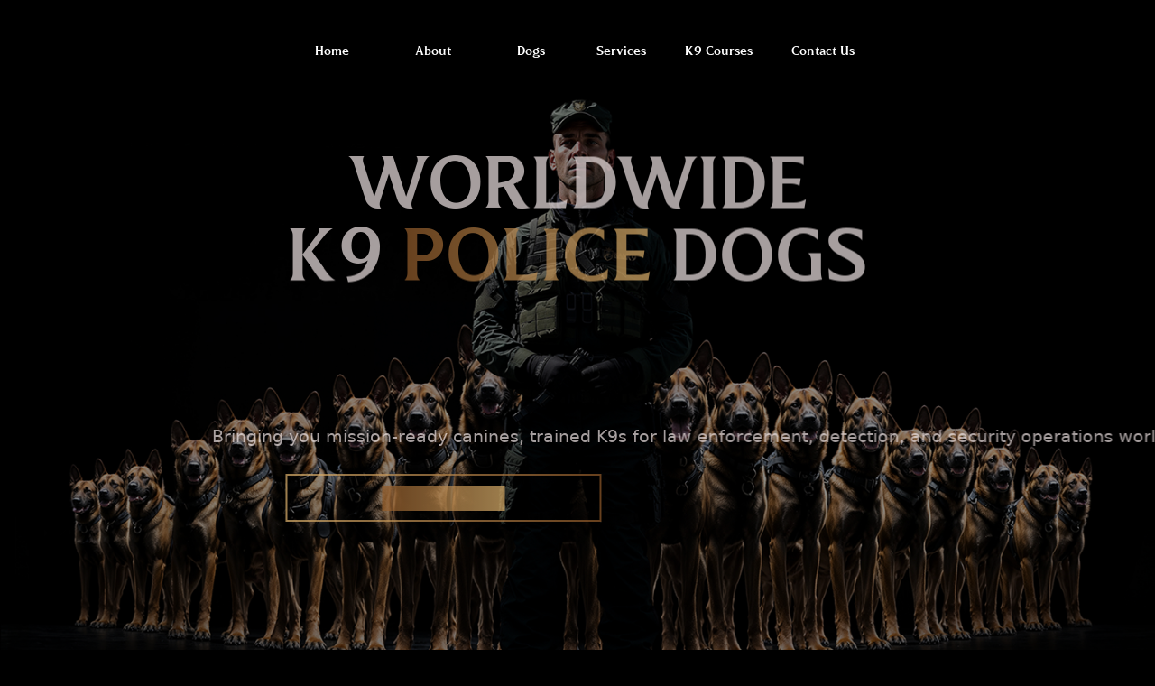

--- FILE ---
content_type: text/html
request_url: https://www.kanholland.com/dogs/standard-dogs/ndds
body_size: 10506
content:
<!DOCTYPE html><html lang="en"><head><meta charSet="utf-8"/><meta name="viewport" content="width=device-width, initial-scale=1"/><link rel="preload" as="image" href="/images/services/service1.png"/><link rel="preload" as="image" href="/images/bg-logo.png"/><link rel="preload" as="image" href="/images/dogs/dog1.png"/><link rel="preload" as="image" href="/images/dogs/dog2.png"/><link rel="preload" as="image" href="/images/dogs/dog3.png"/><link rel="preload" as="image" href="/images/dogs/dog4.png"/><link rel="preload" as="image" href="/images/dogs/dog5.png"/><link rel="preload" as="image" href="/images/mobile-dogs-bg.png"/><link rel="stylesheet" href="/_next/static/css/a4b61d121979816c.css" data-precedence="next"/><link rel="preload" as="script" fetchPriority="low" href="/_next/static/chunks/webpack-dd59604ef6f234c7.js"/><script src="/_next/static/chunks/4bd1b696-fc09fd79feedbf53.js" async=""></script><script src="/_next/static/chunks/684-3286422ac3b6ab04.js" async=""></script><script src="/_next/static/chunks/main-app-206ace0284a8a43b.js" async=""></script><script src="/_next/static/chunks/259-0b7570edebc59a4b.js" async=""></script><script src="/_next/static/chunks/app/not-found-3095c9e7300817a8.js" async=""></script><script src="/_next/static/chunks/5-49ca79c1d7a55bd3.js" async=""></script><script src="/_next/static/chunks/277-69ce9132c250dbdb.js" async=""></script><script src="/_next/static/chunks/104-fe6ffa7e2ed7a4c5.js" async=""></script><script src="/_next/static/chunks/922-3e7f5878e87b6da1.js" async=""></script><script src="/_next/static/chunks/app/page-fd7f125cf8a5d216.js" async=""></script><title>Kan Holland</title><meta name="description" content="Worldwide K9 Police Dogs"/><link rel="icon" href="/favicon.ico" type="image/x-icon" sizes="524x524"/><script>document.querySelectorAll('body link[rel="icon"], body link[rel="apple-touch-icon"]').forEach(el => document.head.appendChild(el))</script><script src="/_next/static/chunks/polyfills-42372ed130431b0a.js" noModule=""></script></head><body class="font-revans antialiased"><article class="h-[100vh] w-full m-0 p-0"><header class=" z-50 fixed top-[3%] left-0 w-full overflow-hidden"><nav class="animate-opacity-animation flex justify-between md:justify-center items-center mx-auto px-5 max-w-[1024px]"><ul class="w-1/3 hidden md:flex justify-around items-center text-sm"><li class="hover:text-[#DFB36E] transition-hover duration-500"><a href="/#home">Home</a></li><li class="hover:text-[#DFB36E] transition-hover duration-500"><a href="/about/">About</a></li><li class="hover:text-[#DFB36E] transition-hover duration-500"><a href="/dogs/">Dogs</a></li></ul><a class="flex justify-around items-center" href="/#home"><div class="h-[50px] md:h-[70px] aspect-[2.403] relative"><img alt="Kan Holland Logo" loading="lazy" decoding="async" data-nimg="fill" class="object-contain" style="position:absolute;height:100%;width:100%;left:0;top:0;right:0;bottom:0;color:transparent" src="/logo.svg"/></div></a><button class="md:hidden"><div class="h-[20px] aspect-[1.5] relative"><img alt="Menu" loading="lazy" decoding="async" data-nimg="fill" class="object-contain" style="position:absolute;height:100%;width:100%;left:0;top:0;right:0;bottom:0;color:transparent" src="/icons/menu.svg"/></div></button><ul class="w-1/3 hidden md:flex justify-around items-center text-sm"><li class="hover:text-[#DFB36E] transition-hover duration-500"><a href="/#services">Services</a></li><li class="hover:text-[#DFB36E] transition-hover duration-500"><a href="/courses/">K9 Courses</a></li><li class="hover:text-[#DFB36E] transition-hover duration-500"><a href="/contact/">Contact Us</a></li></ul></nav></header><section class=""></section><section class="section  relative h-[100vh] w-full overflow-hidden"><div class="-z-50 absolute h-[80%] md:h-full mt-[-20%] md:mt-[1px] top-[10%] md:top-0 w-full"></div><article id="home" class="leading-none relative h-full pt-[100px]  w-full flex flex-col justify-center items-center text-[#EDE2E2] text-center p-5"><img alt="Kan Holland Hero Section Background Image - Dogs standing behind Kan Holland dog trainer" loading="lazy" decoding="async" data-nimg="fill" class="-z-10 object-top bg-[#000000] pt-[100px]  absolute" style="position:absolute;height:100%;width:100%;left:0;top:0;right:0;bottom:0;object-fit:cover;color:transparent" src="/images/hero-background.jpg"/><div class="-z-10 w-full h-full absolute bg-black opacity-45"></div><h1 class="text-[#EDE2E2] text-[2.7rem] md:text-[4rem] lg:text-[80px] md:pt-[10%] ">WORLDWIDE<br/>K9 <span style="background:linear-gradient(to left, #DFB36E, #935C2B);-webkit-background-clip:text;-webkit-text-fill-color:transparent">POLICE</span> DOGS</h1><p class="font-open-sans text-[.9rem] md:text-[1.2rem]  font-thin ">Bringing you mission-ready canines, trained K9s for law enforcement, detection, and security operations worldwide.</p><a href="/#dogs"><button aria-label="Explore Our K9s" class="relative flex justify-center items-center md:w-[350px]  px-[7vw] py-[1.5vh] aspect-[4.76785] my-8 font-bold border-2 bg-transparent rounded-md 
                  transition-all duration-[1.5s] text-nowrap text-[1rem] md:text-lg 
                  hover:shadow-[0px_0px_70px_15px_#DFB36E70] overflow-hidden
                  hover:!text-white
                  
                  border-gradient " style="border-image:linear-gradient(90deg, #DFB36E 0%, #935C2B 100%) 1;border-width:2px"><div class="absolute inset-0 w-full h-full bg-gradient-to-l from-[#935C2B] to-[#DFB36E] opacity-0    transition-opacity z-0" style="opacity:0;transition-duration:2000ms"></div><div class="relative flex justify-center items-center z-10 w-full h-full"><p class="bg-clip-text  text-transparent bg-gradient-to-r from-[#935C2B] to-[#DFB36E] transition-colors" style="color:transparent;transition-duration:2000ms">Explore Our K9s</p></div></button></a></article></section><section class="section  relative h-[100vh] w-full overflow-hidden"><div class="-z-50 absolute h-[80%] md:h-full mt-[-20%] md:mt-[1px] top-[10%] md:top-0 w-full"></div><section id="about" class=" h-[100vh] w-full flex flex-col md:flex-row justify-center gap-7 md:px-5"><article class="md:h-full w-full md:w-1/3 flex flex-col justify-start items-start md:pt-[100px]"><div class="flex flex-col h-full gap-7 px-7 text-[10px] md:text-[.8rem]  lg:text-[.8rem] 2xl:text-[1.4rem]  "><h2 class="text-left cursor-pointer text-[3em] bg-clip-text text-transparent bg-gradient-to-r from-[#DFB36E] to-[#935C2B] to-80%">About Us</h2><div class="flex md:pb-[100px] flex-col flex-1 gap-7 h-full justify-center items-center"><p class="text-[1em]">Kan Holland K9 was founded in 2003 in the Netherlands and has since become the most notable provider of highly-skilled and well-trained K9 teams all over the world. Other K9 Suppliers do not have the same selection of options as we do. We supply K9 units, as well as providing training courses and exclusive services to meet the highest expectations, such as sending specially trained veterinarians from the Netherlands to care for your K9 units in the event they are wounded. We take pride in the quality of the K9s we offer.</p><p class="text-[1em]">With our deep understanding of K-9s and numerous years of practice with trainers and training methods, we are unparalleled in our ability to precisely evaluate our clients&#x27; requirements. Furthermore, we have a comprehensive group of expert trainers and veterinarians on hand who are ready to offer our clients assistance in any emergency or relevant situation.</p></div></div></article><div class="-z-10 wfull md:w-2/3 flex justify-center items-center gap-2 "><div class="w-[45%] aspect-[0.620] relative"><img alt="Kan Holland Trainer" loading="lazy" decoding="async" data-nimg="fill" style="position:absolute;height:100%;width:100%;left:0;top:6%;right:0;bottom:0;color:transparent;border-image:linear-gradient(90deg, #DFB36E 0%, #935C2B 100%) 1;border-width:2px" src="/images/about-1.png"/></div><div class="w-[45%] aspect-[0.565] relative"><img alt="Kan Holland Trainer" loading="lazy" decoding="async" data-nimg="fill" style="position:absolute;height:100%;width:100%;left:0;top:0;right:0;bottom:0;color:transparent;border-image:linear-gradient(90deg, #DFB36E 0%, #935C2B 100%) 1;border-width:2px" src="/images/about-2.png"/></div></div></section></section><section class="section  relative h-[100vh] w-full overflow-hidden"><div class="-z-50 absolute h-[80%] md:h-full mt-[-20%] md:mt-[1px] top-[10%] md:top-0 w-full"></div><article id="services" class=" w-full px-[5.55%] flex flex-col h-full justify-center items-center"><div class="flex flex-col md:aspect-[1.493808] w-full max-w-[1280px] max-h-[80vh] md:flex-row justify-center items-center gap-4 md:gap-8"><div class="group relative h-24 w-[80vw] aspect-auto hover:h-48 md:aspect-[0.2616099] md:w-auto md:h-full md:max-w-full md:hover:aspect-[0.831269] md:hover:h-full rounded-lg shadow-lg overflow-hidden cursor-pointer transition-all duration-[2s] ease-in-out " style="border-image:linear-gradient(90deg, #DFB36E 0%, #935C2B 100%) 1;border-width:2px"><img alt="K9 Emergency Flying Teams" decoding="async" data-nimg="fill" class="transition-all object-center object-cover duration-[3s] ease-in-out  group-hover:object-[50%,20%] transform-gpu" style="position:absolute;height:100%;width:100%;left:0;top:0;right:0;bottom:0;color:transparent" src="/images/services/service1.png"/><h2 class="absolute inset-0 flex justify-center text-center bg-clip-text text-transparent hover:invisible bg-gradient-to-r from-[#935C2B] to-[#DFB36E] text-lg p-4 font-bold">K9 Emergency Flying Teams</h2><div class="query-container absolute inset-0 bg-black bg-opacity-50 flex flex-col  opacity-0 group-hover:opacity-100 transition-opacity hover:delay-1000 hover:duration-[2s] duration-[1s] p-4"><h2 class="absolute inset-0 flex justify-center text-center bg-clip-text text-transparent bg-gradient-to-r from-[#935C2B] to-[#DFB36E] text-lg p-4 font-bold">K9 Emergency Flying Teams</h2><p class="text-white text-[4cqw] mt-8 text-left md:hidden">KAN Holland offers an exclusive service that provides specialized safety and security through the use of detection dogs, including:  K9 Emergency &#x27;Flying Teams&#x27;  K9 Teams Permanently on Location For s...</p><p class="text-white text-[4cqw] mt-16 text-left hidden md:block">KAN Holland offers an exclusive service that provides specialized safety and security through the use of detection dogs, including:  K9 Emergency &#x27;Flying Teams&#x27;  K9 Teams Permanently on Location For special events, VVIP visits, conferences, or exhibitions, KAN Holland can supply the following certified K9 teams:  EDD Teams (Explosive Detection Dog Teams)  NDD Teams (Narcotic Detection Dog Teams) These teams can be stationed permanently or hired as an &#x27;Emergency Flying Team&#x27; for a specific period. The &#x27;Emergency Flying Teams&#x27; are available ON CALL 24/7, all year round. Upon official confirmation, K9 teams can be deployed to the designated location within 48 to 72 hours, depending on visa proc...</p></div></div><div class="group relative h-24 w-[80vw] aspect-auto hover:h-48 md:aspect-[0.2616099] md:w-auto md:h-full md:max-w-full md:hover:aspect-[0.831269] md:hover:h-full rounded-lg shadow-lg overflow-hidden cursor-pointer transition-all duration-[2s] ease-in-out " style="border-image:linear-gradient(90deg, #DFB36E 0%, #935C2B 100%) 1;border-width:2px"><img alt="Transportation" loading="lazy" decoding="async" data-nimg="fill" class="transition-all object-center object-cover duration-[3s] ease-in-out  group-hover:object-[50%,20%] transform-gpu" style="position:absolute;height:100%;width:100%;left:0;top:0;right:0;bottom:0;color:transparent" src="/images/services/service2.png"/><h2 class="absolute inset-0 flex justify-center text-center bg-clip-text text-transparent hover:invisible bg-gradient-to-r from-[#935C2B] to-[#DFB36E] text-lg p-4 font-bold">Transportation</h2><div class="query-container absolute inset-0 bg-black bg-opacity-50 flex flex-col  opacity-0 group-hover:opacity-100 transition-opacity hover:delay-1000 hover:duration-[2s] duration-[1s] p-4"><h2 class="absolute inset-0 flex justify-center text-center bg-clip-text text-transparent bg-gradient-to-r from-[#935C2B] to-[#DFB36E] text-lg p-4 font-bold">Transportation</h2><p class="text-white text-[4cqw] mt-8 text-left md:hidden">KAN Holland will arrange the complete shipment of the dogs to the designated country and will supply all necessary documents required for the import permit. The purchaser is responsible for organizing...</p><p class="text-white text-[4cqw] mt-16 text-left hidden md:block">KAN Holland will arrange the complete shipment of the dogs to the designated country and will supply all necessary documents required for the import permit. The purchaser is responsible for organizing the import license, including import fees and picking up the dogs at the arrival airport. The shipment will be arranged after receiving official, written confirmation that the dogs are able to arrive in the designated country.</p></div></div><div class="group relative h-24 w-[80vw] aspect-auto hover:h-48 md:aspect-[0.2616099] md:w-auto md:h-full md:max-w-full md:hover:aspect-[0.831269] md:hover:h-full rounded-lg shadow-lg overflow-hidden cursor-pointer transition-all duration-[2s] ease-in-out " style="border-image:linear-gradient(90deg, #DFB36E 0%, #935C2B 100%) 1;border-width:2px"><img alt="Training" loading="lazy" decoding="async" data-nimg="fill" class="transition-all object-center object-cover duration-[3s] ease-in-out  group-hover:object-[50%,20%] transform-gpu" style="position:absolute;height:100%;width:100%;left:0;top:0;right:0;bottom:0;color:transparent" src="/images/services/service3.png"/><h2 class="absolute inset-0 flex justify-center text-center bg-clip-text text-transparent hover:invisible bg-gradient-to-r from-[#935C2B] to-[#DFB36E] text-lg p-4 font-bold">Training</h2><div class="query-container absolute inset-0 bg-black bg-opacity-50 flex flex-col  opacity-0 group-hover:opacity-100 transition-opacity hover:delay-1000 hover:duration-[2s] duration-[1s] p-4"><h2 class="absolute inset-0 flex justify-center text-center bg-clip-text text-transparent bg-gradient-to-r from-[#935C2B] to-[#DFB36E] text-lg p-4 font-bold">Training</h2><p class="text-white text-[4cqw] mt-8 text-left md:hidden">KAN Holland is able to provide top-notch training to the following people who wish to be part of a first-rate K9 unit. Team leaders – Head trainers for the total K9 unit K9 handlers. It is very import...</p><p class="text-white text-[4cqw] mt-16 text-left hidden md:block">KAN Holland is able to provide top-notch training to the following people who wish to be part of a first-rate K9 unit. Team leaders – Head trainers for the total K9 unit K9 handlers. It is very important that the trainers have a lot of knowledge about dogs to guarantee high quality training.</p></div></div><div class="group relative h-24 w-[80vw] aspect-auto hover:h-48 md:aspect-[0.2616099] md:w-auto md:h-full md:max-w-full md:hover:aspect-[0.831269] md:hover:h-full rounded-lg shadow-lg overflow-hidden cursor-pointer transition-all duration-[2s] ease-in-out " style="border-image:linear-gradient(90deg, #DFB36E 0%, #935C2B 100%) 1;border-width:2px"><img alt="Certificates" loading="lazy" decoding="async" data-nimg="fill" class="transition-all object-center object-cover duration-[3s] ease-in-out  group-hover:object-[50%,20%] transform-gpu" style="position:absolute;height:100%;width:100%;left:0;top:0;right:0;bottom:0;color:transparent" src="/images/services/service4.png"/><h2 class="absolute inset-0 flex justify-center text-center bg-clip-text text-transparent hover:invisible bg-gradient-to-r from-[#935C2B] to-[#DFB36E] text-lg p-4 font-bold">Certificates</h2><div class="query-container absolute inset-0 bg-black bg-opacity-50 flex flex-col  opacity-0 group-hover:opacity-100 transition-opacity hover:delay-1000 hover:duration-[2s] duration-[1s] p-4"><h2 class="absolute inset-0 flex justify-center text-center bg-clip-text text-transparent bg-gradient-to-r from-[#935C2B] to-[#DFB36E] text-lg p-4 font-bold">Certificates</h2><p class="text-white text-[4cqw] mt-8 text-left md:hidden">At all times, you want your K9 handlers to be able to rely on their dogs. To maintain this high level of trust, we recommend that the K9 teams be re-certified on a yearly basis. For this, we work with...</p><p class="text-white text-[4cqw] mt-16 text-left hidden md:block">At all times, you want your K9 handlers to be able to rely on their dogs. To maintain this high level of trust, we recommend that the K9 teams be re-certified on a yearly basis. For this, we work with an international association called the NAPCH (National Association of Police Canine Handlers).</p></div></div><div class="group relative h-24 w-[80vw] aspect-auto hover:h-48 md:aspect-[0.2616099] md:w-auto md:h-full md:max-w-full md:hover:aspect-[0.831269] md:hover:h-full rounded-lg shadow-lg overflow-hidden cursor-pointer transition-all duration-[2s] ease-in-out " style="border-image:linear-gradient(90deg, #DFB36E 0%, #935C2B 100%) 1;border-width:2px"><img alt="Health Care" loading="lazy" decoding="async" data-nimg="fill" class="transition-all object-center object-cover duration-[3s] ease-in-out  group-hover:object-[50%,20%] transform-gpu" style="position:absolute;height:100%;width:100%;left:0;top:0;right:0;bottom:0;color:transparent" src="/images/services/service5.png"/><h2 class="absolute inset-0 flex justify-center text-center bg-clip-text text-transparent hover:invisible bg-gradient-to-r from-[#935C2B] to-[#DFB36E] text-lg p-4 font-bold">Health Care</h2><div class="query-container absolute inset-0 bg-black bg-opacity-50 flex flex-col  opacity-0 group-hover:opacity-100 transition-opacity hover:delay-1000 hover:duration-[2s] duration-[1s] p-4"><h2 class="absolute inset-0 flex justify-center text-center bg-clip-text text-transparent bg-gradient-to-r from-[#935C2B] to-[#DFB36E] text-lg p-4 font-bold">Health Care</h2><p class="text-white text-[4cqw] mt-8 text-left md:hidden">Kan Holland is known worldwide for it’s unique and exclusive services, we offer 24/7 care and support for our K9 dogs. All our dogs undergo extensive medical check-ups and prior to their training all ...</p><p class="text-white text-[4cqw] mt-16 text-left hidden md:block">Kan Holland is known worldwide for it’s unique and exclusive services, we offer 24/7 care and support for our K9 dogs. All our dogs undergo extensive medical check-ups and prior to their training all dogs are: Micro chipped (according to European regulation). Totally vaccinated for: Rabies, Canine Distemper, Infectious hepatitis, Parvo virus, Leptospirosis. X-rayed on hips, elbows and spine (digital x-rays). Undergo a clinical examination, which will include a blood test for anti-rabies titter. Free of heartworm, internal parasite diseases and external parasite diseases. The client will receive all medical documents, passport and x-rays on DVD together with the dog. KAN Holland only works wi...</p></div></div></div></article></section><section class="section  relative h-[100vh] w-full overflow-hidden"><div class="-z-50 absolute h-[80%] md:h-full mt-[-20%] md:mt-[1px] top-[10%] md:top-0 w-full"></div><article id="dogs" class="animate-opacity-animation"><section class=" hidden  w-full h-[100vh] pt-[100px] md:flex items-center justify-center"><div class="w-full h-full relative"><div class="absolute inset-0 w-full h-full top-[-15%] -z-10"><img alt="Background" decoding="async" data-nimg="fill" class="object-contain" style="position:absolute;height:100%;width:100%;left:0;top:0;right:0;bottom:0;color:transparent" src="/images/bg-logo.png"/></div><div class="relative w-full h-full flex items-center justify-center select-none"><div class=" " style="transform:translateX(calc(0vw + 0px)) translateY(-10vh);z-index:5"><img alt="Explosive Detection Dogs" width="0" height="0" decoding="async" data-nimg="1" class="w-[65vw] lg:w-[40vw] cursor-pointer object-cover" style="color:transparent" src="/images/dogs/dog1.png"/></div><div class=" " style="transform:translateX(calc(30vw + 0px)) translateY(25vh) scale(0.2);z-index:4"><img alt="Guard and Patrol Dog" width="0" height="0" decoding="async" data-nimg="1" class="w-[65vw] lg:w-[40vw] cursor-pointer object-cover" style="color:transparent" src="/images/dogs/dog2.png"/></div><div class=" " style="transform:translateX(calc(40vw + 0px)) translateY(35vh) scale(0.1);z-index:3"><img alt="Camera Explosive Detection Dogs" width="0" height="0" decoding="async" data-nimg="1" class="w-[65vw] lg:w-[40vw] cursor-pointer object-cover" style="color:transparent" src="/images/dogs/dog3.png"/></div><div class=" " style="transform:translateX(calc(-40vw + 0px)) translateY(35vh) scale(0.1);z-index:3"><img alt="Currency Detection Dogs" width="0" height="0" decoding="async" data-nimg="1" class="w-[65vw] lg:w-[40vw] cursor-pointer object-cover" style="color:transparent" src="/images/dogs/dog4.png"/></div><div class=" " style="transform:translateX(calc(-30vw + 0px)) translateY(25vh) scale(0.2);z-index:4"><img alt="Special Response SWAT Team Dogs" width="0" height="0" decoding="async" data-nimg="1" class="w-[65vw] lg:w-[40vw] cursor-pointer object-cover" style="color:transparent" src="/images/dogs/dog5.png"/></div></div><div class="absolute bottom-0 w-full text-center" style="display:flex;justify-content:center"><button aria-label="Explosive Detection Dogs" class="relative flex justify-center items-center md:w-[350px]  px-[7vw] py-[1.5vh] aspect-[4.76785] my-8 font-bold border-2 bg-transparent rounded-md 
                  transition-all duration-[1.5s] text-nowrap text-[1rem] md:text-lg 
                  hover:shadow-[0px_0px_70px_15px_#DFB36E70] overflow-hidden
                  hover:!text-white
                  
                  border-gradient text-[2.5vw]" style="border-image:linear-gradient(90deg, #DFB36E 0%, #935C2B 100%) 1;border-width:2px"><div class="absolute inset-0 w-full h-full bg-gradient-to-l from-[#935C2B] to-[#DFB36E] opacity-0    transition-opacity z-0" style="opacity:0;transition-duration:2000ms"></div><div class="relative flex justify-center items-center z-10 w-full h-full"><p class="bg-clip-text  text-transparent bg-gradient-to-r from-[#935C2B] to-[#DFB36E] transition-colors" style="color:transparent;transition-duration:2000ms">Explosive Detection Dogs</p></div></button></div></div></section><section class="md:hidden relative w-full h-[100vh]  flex flex-col items-center justify-start pt-10"><div class="absolute inset-0 -z-[1]"><img alt="Background" decoding="async" data-nimg="fill" class="object-cover" style="position:absolute;height:100%;width:100%;left:0;top:0;right:0;bottom:0;color:transparent" src="/images/mobile-dogs-bg.png"/></div><div class="relative w-full flex justify-center items-center h-full"><div class="absolute aspect-[1.7] top-52 inset-0 z-0"><img alt="Background" decoding="async" data-nimg="fill" class="absolute object-contain" style="position:absolute;height:100%;width:100%;left:0;top:0;right:0;bottom:0;color:transparent" src="/images/bg-logo.png"/></div><div class="relative w-full" role="region" aria-roledescription="carousel"><div class="overflow-hidden"><div class="flex w-full"><div role="group" aria-roledescription="slide" class="min-w-0 shrink-0 grow-0 basis-full w-full"><div class="relative p-1 w-[100vw] aspect-[1]"><img alt="Explosive Detection Dogs" decoding="async" data-nimg="fill" class="absolute w-full h-full" style="position:absolute;height:100%;width:100%;left:0;top:0;right:0;bottom:0;object-fit:cover;color:transparent" src="/images/dogs/dog1.png"/></div><div class="flex items-center justify-center gap-4 mt-6"><h2 class="font-normal text-center uppercase tracking-wide bg-clip-text text-transparent bg-gradient-to-r from-[#DFB36E] to-[#935C2B] to-50%">Explosive Detection Dogs</h2></div></div><div role="group" aria-roledescription="slide" class="min-w-0 shrink-0 grow-0 basis-full w-full"><div class="relative p-1 w-[100vw] aspect-[1]"><img alt="Guard and Patrol Dog" decoding="async" data-nimg="fill" class="absolute w-full h-full" style="position:absolute;height:100%;width:100%;left:0;top:0;right:0;bottom:0;object-fit:cover;color:transparent" src="/images/dogs/dog2.png"/></div><div class="flex items-center justify-center gap-4 mt-6"><h2 class="font-normal text-center uppercase tracking-wide bg-clip-text text-transparent bg-gradient-to-r from-[#DFB36E] to-[#935C2B] to-50%">Guard and Patrol Dog</h2></div></div><div role="group" aria-roledescription="slide" class="min-w-0 shrink-0 grow-0 basis-full w-full"><div class="relative p-1 w-[100vw] aspect-[1]"><img alt="Camera Explosive Detection Dogs" decoding="async" data-nimg="fill" class="absolute w-full h-full" style="position:absolute;height:100%;width:100%;left:0;top:0;right:0;bottom:0;object-fit:cover;color:transparent" src="/images/dogs/dog3.png"/></div><div class="flex items-center justify-center gap-4 mt-6"><h2 class="font-normal text-center uppercase tracking-wide bg-clip-text text-transparent bg-gradient-to-r from-[#DFB36E] to-[#935C2B] to-50%">Camera Explosive Detection Dogs</h2></div></div><div role="group" aria-roledescription="slide" class="min-w-0 shrink-0 grow-0 basis-full w-full"><div class="relative p-1 w-[100vw] aspect-[1]"><img alt="Currency Detection Dogs" decoding="async" data-nimg="fill" class="absolute w-full h-full" style="position:absolute;height:100%;width:100%;left:0;top:0;right:0;bottom:0;object-fit:cover;color:transparent" src="/images/dogs/dog4.png"/></div><div class="flex items-center justify-center gap-4 mt-6"><h2 class="font-normal text-center uppercase tracking-wide bg-clip-text text-transparent bg-gradient-to-r from-[#DFB36E] to-[#935C2B] to-50%">Currency Detection Dogs</h2></div></div><div role="group" aria-roledescription="slide" class="min-w-0 shrink-0 grow-0 basis-full w-full"><div class="relative p-1 w-[100vw] aspect-[1]"><img alt="Special Response SWAT Team Dogs" decoding="async" data-nimg="fill" class="absolute w-full h-full" style="position:absolute;height:100%;width:100%;left:0;top:0;right:0;bottom:0;object-fit:cover;color:transparent" src="/images/dogs/dog5.png"/></div><div class="flex items-center justify-center gap-4 mt-6"><h2 class="font-normal text-center uppercase tracking-wide bg-clip-text text-transparent bg-gradient-to-r from-[#DFB36E] to-[#935C2B] to-50%">Special Response SWAT Team Dogs</h2></div></div></div></div><div class="flex items-center justify-center gap-4 mt-6"><button class="text-white font-light py-1 rounded-full backdrop-blur-sm disabled:opacity-50" disabled="">PREV</button><div style="border-left:1px solid;border-image:linear-gradient(90deg, #DFB36E 0%, #935C2B 100%);border-image-slice:1;height:24px"></div><button class="text-white font-light py-1 rounded-full backdrop-blur-sm disabled:opacity-50" disabled="">NEXT</button></div></div></div></section></article></section><section class="section  relative h-[100vh] w-full overflow-hidden"><div class="-z-50 absolute h-[80%] md:h-full mt-[-20%] md:mt-[1px] top-[10%] md:top-0 w-full"></div><article class=" relative h-[100vh] w-full flex flex-col justify-center items-center text-[#EDE2E2] text-center pt-[100px] py-4"><div class="absolute top-[12%] left-[5%] text-left cursor-pointer"><h2 class="text-lg md:text-2xl lg:text-2xl xl:text-3xl 2xl:text-5xl font-bold leading-tight bg-clip-text text-transparent bg-gradient-to-r from-[#DFB36E] to-[#935C2B] to-80%">Why Choose KAN <br/> Holland K9</h2></div><div class="relative  w-full md:w-[80vh] flex justify-center aspect-square items-center md:max-w-[1280px]"><div class="absolute inset-0 w-full h-full top-[5%] overflow-hidden z-[-1] p-x-5"><video class="w-full h-full object-cover" src="/videos/whychoosekan.mp4" autoPlay="" loop="" muted="" playsInline=""></video></div><div class="transition-opacity w-[30%] duration-[3s] opacity-0"><div class="flex justify-center w-full pb-[3%]"><img alt="KAN K9 Logo Crown" loading="lazy" width="0" height="0" decoding="async" data-nimg="1" class="transition-all w-[60%] duration-[3s] opacity-0 object-contain" style="color:transparent" src="/images/why-choose-us/dog-logo-crown.png"/></div><img alt="KAN K9 Logo" loading="lazy" width="0" height="0" decoding="async" data-nimg="1" class="transition-all w-[100%] duration-[3s] opacity-0 object-contain" style="color:transparent" src="/images/why-choose-us/dog-logo.png"/></div><div class="absolute w-[50%] flex justify-center aspect-square items-center
        transition-all opacity-0 duration-[3s] ease-in-out
        opacity-0 transform -translate-y-full  
        opacity-0
        opacity-0
        top-[-10%] left-1/2 -translate-x-1/2
         
         
         
         
        "><div class="flex flex-col items-center text-center"><img alt="With over 20 Years" loading="lazy" width="0" height="0" decoding="async" data-nimg="1" class="object-contain w-[30%]" style="color:transparent" src="/images/why-choose-us/sand-hour-glass.png"/><p class="w-[60%] text-[50%] md:text-[90%] font-revans leading-none"><span class="bg-clip-text text-transparent bg-gradient-to-r from-[#DFB36E] to-[#935C2B]">With over 20 Years</span><span> of industry experience, KAN Holland has the knowledge and reliability to deliver exceptional results.</span></p></div></div><div class="absolute w-[50%] flex justify-center aspect-square items-center
        transition-all opacity-0 duration-[3s] ease-in-out
        opacity-0 transform -translate-y-full  
        opacity-0
        opacity-0
        
        top-[5%] left-[17%] md:left-[10%] -translate-x-1/2 
         
         
         
        "><div class="flex flex-col items-center text-center"><img alt="Our Trainers" loading="lazy" width="0" height="0" decoding="async" data-nimg="1" class="object-contain w-[30%]" style="color:transparent" src="/images/why-choose-us/Our-trainers.png"/><p class="w-[60%] text-[50%] md:text-[90%] font-revans leading-none"><span class="bg-clip-text text-transparent bg-gradient-to-r from-[#DFB36E] to-[#935C2B]">Our Trainers</span><span> and handlers are certified experts, dedicated to ensuring the highest standards of training and care.</span></p></div></div><div class="absolute w-[50%] flex justify-center aspect-square items-center
        transition-all opacity-0 duration-[3s] ease-in-out
        opacity-0 
        opacity-0
        opacity-0 translate-x-full  
        
         
        top-[5%] right-[17%] md:right-[10%] transform translate-x-1/2 
         
         
        "><div class="flex flex-col items-center text-center"><img alt="Our expert K9 teams" loading="lazy" width="0" height="0" decoding="async" data-nimg="1" class="object-contain w-[30%]" style="color:transparent" src="/images/why-choose-us/experted.png"/><p class="w-[60%] text-[50%] md:text-[90%] font-revans leading-none"><span class="bg-clip-text text-transparent bg-gradient-to-r from-[#DFB36E] to-[#935C2B]">Our expert K9 teams</span><span> are prepared to travel globally, offering immediate assistance and professional services at your location</span></p></div></div><div class="absolute w-[50%] flex justify-center aspect-square items-center
        transition-all opacity-0 duration-[3s] ease-in-out
        opacity-0 
        opacity-0
        opacity-0 opacity-0 -translate-x-full 
        
         
         
        bottom-[10%] left-[17%] md:left-[10%] transform -translate-x-1/2 
         
        "><div class="flex flex-col items-center text-center"><img alt="With training" loading="lazy" width="0" height="0" decoding="async" data-nimg="1" class="object-contain w-[30%]" style="color:transparent" src="/images/why-choose-us/k9.png"/><p class="w-[60%] text-[50%] md:text-[90%] font-revans leading-none"><span class="bg-clip-text text-transparent bg-gradient-to-r from-[#DFB36E] to-[#935C2B]">With training</span><span> facilities in the Netherlands, Hungary, and the Czech Republic, we’re equipped to meet your K9 needs across borders.</span></p></div></div><div class="absolute w-[50%] flex justify-center aspect-square items-center
        transition-all opacity-0 duration-[3s] ease-in-out
        opacity-0 
        opacity-0 transform translate-y-full 
        opacity-0
        
         
         
         
        bottom-[10%] right-[17%] md:right-[10%] transform translate-x-1/2 
        "><div class="flex flex-col items-center text-center"><img alt="With training" loading="lazy" width="0" height="0" decoding="async" data-nimg="1" class="object-contain w-[30%]" style="color:transparent" src="/images/why-choose-us/with-training.png"/><p class="w-[60%] text-[50%] md:text-[90%] font-revans leading-none"><span class="bg-clip-text text-transparent bg-gradient-to-r from-[#DFB36E] to-[#935C2B]">With training</span><span> facilities in the Netherlands, Hungary, and the Czech Republic, we’re equipped to meet your K9 needs across borders.</span></p></div></div><div class="absolute w-[50%] flex justify-center aspect-square items-center
        transition-all opacity-0 duration-[3s] ease-in-out
        opacity-0 
        opacity-0 transform translate-y-full 
        opacity-0
        
         
         
         
         
        bottom-[-10%]  left-1/2 transform -translate-x-1/2"><div class="flex flex-col items-center text-center"><img alt="From training" loading="lazy" width="0" height="0" decoding="async" data-nimg="1" class="object-contain w-[30%]" style="color:transparent" src="/images/why-choose-us/24-7.png"/><p class="w-[60%] text-[50%] md:text-[90%] font-revans leading-none"><span class="bg-clip-text text-transparent bg-gradient-to-r from-[#DFB36E] to-[#935C2B]">From training</span><span> and medical care to transportation, our team is available around the clock, providing you with support whenever and wherever it’s needed.</span></p></div></div></div></article></section><section class="section  relative h-[100vh] w-full overflow-hidden"><div class="-z-50 absolute h-[80%] md:h-full mt-[-20%] md:mt-[1px] top-[10%] md:top-0 w-full"></div><article class=" relative min-h-[100vh] pt-[10%] w-full flex justify-center items-end text-[#EDE2E2] text-center p-5"><footer class="w-full text-[3vw] mt-[100px] md:text-[1rem] text-left pb-0 md:p-5 md:mb-10 mx-auto px-[5%] max-w-[1440px]" style="border-image:linear-gradient(90deg, #DFB36E 0%, #935C2B 100%) 1;border-width:2px"><div class="flex flex-col items-center justify-center"><div class="relative aspect-[2.2162] w-[20%] mt-4 mb-4"><img alt="Crown Logo" loading="lazy" decoding="async" data-nimg="fill" class="absolute object-contain" style="position:absolute;height:100%;width:100%;left:0;top:0;right:0;bottom:0;color:transparent" src="/footer/crown-svg.svg"/></div><div class="flex flex-col items-center justify-center w-full"><h3 class="text-[1.3em] font-thin text-white mb-4">CONTACT INFO</h3><p class="text-[#B8B8B8] text-[.9em]">Runmolen 8</p><p class="text-[#B8B8B8] text-[.9em]">5281PJ</p><p class="text-[#B8B8B8] text-[.9em]">Boxtel, the Netherlands</p><p class="text-[#B8B8B8] text-[.9em]">info@kanholland.com</p><p class="text-[#B8B8B8] text-[.9em]">+31 (0) 646568506</p></div><div class="flex flex-col items-center justify-center w-full py-5"><h3 class="text-[1.3em] font-thin text-white mb-4">PAGE</h3><ul class="space-y-2"><li class="w-full hover:text-[red] text-center"><a class="hover:text-[#DFB36E] text-[#B8B8B8] transition text-[.9em] block" href="/#home">Home</a></li><li class="w-full hover:text-[red] text-center"><a class="hover:text-[#DFB36E] text-[#B8B8B8] transition text-[.9em] block" href="/about/">About</a></li><li class="w-full hover:text-[red] text-center"><a class="hover:text-[#DFB36E] text-[#B8B8B8] transition text-[.9em] block" href="/dogs/">Dogs</a></li><li class="w-full hover:text-[red] text-center"><a class="hover:text-[#DFB36E] text-[#B8B8B8] transition text-[.9em] block" href="/#services">Services</a></li><li class="w-full hover:text-[red] text-center"><a class="hover:text-[#DFB36E] text-[#B8B8B8] transition text-[.9em] block" href="/courses/">K9 Courses</a></li><li class="w-full hover:text-[red] text-center"><a class="hover:text-[#DFB36E] text-[#B8B8B8] transition text-[.9em] block" href="/contact/">Contact Us</a></li></ul></div><div class="flex flex-col items-center justify-center w-full py-5"><h3 class="text-[1.3em] font-thin text-white mb-4">DOGS</h3><ul class="space-y-2"><li class="text-center"><a href="#" class="hover:text-[#DFB36E] text-[#B8B8B8] transition text-[.9em]">Special Response SWAT Team Dogs</a></li><li class="text-center"><a href="#" class="hover:text-[#DFB36E] text-[#B8B8B8] transition text-[.9em]">Currency Detection Dogs</a></li><li class="text-center"><a href="#" class="hover:text-[#DFB36E] text-[#B8B8B8] transition text-[.9em]">Camera Explosive Detection Dogs</a></li><li class="text-center"><a href="#" class="hover:text-[#DFB36E] text-[#B8B8B8] transition text-[.9em]">Guard and Patrol Dog</a></li><li class="text-center"><a href="#" class="hover:text-[#DFB36E] text-[#B8B8B8] transition text-[.9em]">Explosive Detection Dogs</a></li></ul></div><div class="relative aspect-[2.4069] w-[92px]"><img alt="Kan Holland Logo" loading="lazy" decoding="async" data-nimg="fill" class="object-contain" style="position:absolute;height:100%;width:100%;left:0;top:0;right:0;bottom:0;color:transparent" src="/logo.svg"/></div><div class="mt-4 mb-4 flex space-x-4 p-2 rounded-lg"><a href="https://www.facebook.com/KanHollandK9" target="_blank" rel="noopener noreferrer" aria-label="Facebook"><svg xmlns="http://www.w3.org/2000/svg" class="h-4 w-4" viewBox="0 0 24 24"><linearGradient id="facebook-gradient" x1="0%" y1="0%" x2="100%" y2="0%"><stop offset="0%" style="stop-color:#DFB36E"></stop><stop offset="80%" style="stop-color:#935C2B"></stop></linearGradient><path d="M24 12.073c0-6.627-5.373-12-12-12s-12 5.373-12 12c0 5.99 4.388 10.954 10.125 11.854v-8.385H7.078v-3.47h3.047v-2.642c0-3.007 1.792-4.669 4.533-4.669 1.312 0 2.686.234 2.686.234v2.953h-1.514c-1.491 0-1.956.925-1.956 1.874v2.25h3.328l-.532 3.47h-2.796v8.385C19.612 23.027 24 18.062 24 12.073z" fill="url(#facebook-gradient)"></path></svg></a><a href="https://www.instagram.com/kanhollandk9/" target="_blank" rel="noopener noreferrer" aria-label="Instagram"><svg xmlns="http://www.w3.org/2000/svg" class="h-4 w-4" viewBox="0 0 24 24"><linearGradient id="instagram-gradient" x1="0%" y1="0%" x2="100%" y2="0%"><stop offset="0%" style="stop-color:#DFB36E"></stop><stop offset="80%" style="stop-color:#935C2B"></stop></linearGradient><path d="M12 2.163c3.204 0 3.584.012 4.85.07 3.252.148 4.771 1.691 4.919 4.919.058 1.265.069 1.645.069 4.849 0 3.205-.012 3.584-.069 4.849-.149 3.225-1.664 4.771-4.919 4.919-1.266.058-1.644.07-4.85.07-3.204 0-3.584-.012-4.849-.07-3.26-.149-4.771-1.699-4.919-4.92-.058-1.265-.07-1.644-.07-4.849 0-3.204.013-3.583.07-4.849.149-3.227 1.664-4.771 4.919-4.919 1.266-.057 1.645-.069 4.849-.069zm0-2.163c-3.259 0-3.667.014-4.947.072-4.358.2-6.78 2.618-6.98 6.98-.059 1.281-.073 1.689-.073 4.948 0 3.259.014 3.668.072 4.948.2 4.358 2.618 6.78 6.98 6.98 1.281.058 1.689.072 4.948.072 3.259 0 3.668-.014 4.948-.072 4.354-.2 6.782-2.618 6.979-6.98.059-1.28.073-1.689.073-4.948 0-3.259-.014-3.667-.072-4.947-.196-4.354-2.617-6.78-6.979-6.98-1.281-.059-1.69-.073-4.949-.073zm0 5.838c-3.403 0-6.162 2.759-6.162 6.162s2.759 6.163 6.162 6.163 6.162-2.759 6.162-6.163c0-3.403-2.759-6.162-6.162-6.162zm0 10.162c-2.209 0-4-1.79-4-4 0-2.209 1.791-4 4-4s4 1.791 4 4c0 2.21-1.791 4-4 4zm6.406-11.845c-.796 0-1.441.645-1.441 1.44s.645 1.44 1.441 1.44c.795 0 1.439-.645 1.439-1.44s-.644-1.44-1.439-1.44z" fill="url(#instagram-gradient)"></path></svg></a><a href="https://www.linkedin.com/company/kanholland" target="_blank" rel="noopener noreferrer" aria-label="LinkedIn"><svg xmlns="http://www.w3.org/2000/svg" class="h-4 w-4" viewBox="0 0 24 24"><linearGradient id="linkedin-gradient" x1="0%" y1="0%" x2="100%" y2="0%"><stop offset="0%" style="stop-color:#DFB36E"></stop><stop offset="80%" style="stop-color:#935C2B"></stop></linearGradient><path d="M19 0h-14c-2.761 0-5 2.239-5 5v14c0 2.761 2.239 5 5 5h14c2.762 0 5-2.239 5-5v-14c0-2.761-2.238-5-5-5zm-11 19h-3v-11h3v11zm-1.5-12.268c-.966 0-1.75-.79-1.75-1.764s.784-1.764 1.75-1.764 1.75.79 1.75 1.764-.784 1.764-1.75 1.764zm13.5 12.268h-3v-5.604c0-3.368-4-3.113-4 0v5.604h-3v-11h3v1.765c1.396-2.586 7-2.777 7 2.476v6.759z" fill="url(#linkedin-gradient)"></path></svg></a></div></div></footer></article></section></article><!--$--><!--/$--><!--$--><!--/$--><script src="/_next/static/chunks/webpack-dd59604ef6f234c7.js" async=""></script><script>(self.__next_f=self.__next_f||[]).push([0])</script><script>self.__next_f.push([1,"1:\"$Sreact.fragment\"\n2:I[7555,[],\"\"]\n3:I[1295,[],\"\"]\n4:I[7864,[\"259\",\"static/chunks/259-0b7570edebc59a4b.js\",\"345\",\"static/chunks/app/not-found-3095c9e7300817a8.js\"],\"default\"]\n5:I[6874,[\"259\",\"static/chunks/259-0b7570edebc59a4b.js\",\"345\",\"static/chunks/app/not-found-3095c9e7300817a8.js\"],\"\"]\n6:I[894,[],\"ClientPageRoot\"]\n7:I[7307,[\"259\",\"static/chunks/259-0b7570edebc59a4b.js\",\"5\",\"static/chunks/5-49ca79c1d7a55bd3.js\",\"277\",\"static/chunks/277-69ce9132c250dbdb.js\",\"104\",\"static/chunks/104-fe6ffa7e2ed7a4c5.js\",\"922\",\"static/chunks/922-3e7f5878e87b6da1.js\",\"974\",\"static/chunks/app/page-fd7f125cf8a5d216.js\"],\"default\"]\na:I[9665,[],\"MetadataBoundary\"]\nc:I[9665,[],\"OutletBoundary\"]\nf:I[4911,[],\"AsyncMetadataOutlet\"]\n11:I[9665,[],\"ViewportBoundary\"]\n13:I[6614,[],\"\"]\n:HL[\"/_next/static/css/a4b61d121979816c.css\",\"style\"]\n0:{\"P\":null,\"b\":\"KRIOMI4GXbkzUMUqhxFc-\",\"p\":\"\",\"c\":[\"\",\"\"],\"i\":false,\"f\":[[[\"\",{\"children\":[\"__PAGE__\",{}]},\"$undefined\",\"$undefined\",true],[\"\",[\"$\",\"$1\",\"c\",{\"children\":[[[\"$\",\"link\",\"0\",{\"rel\":\"stylesheet\",\"href\":\"/_next/static/css/a4b61d121979816c.css\",\"precedence\":\"next\",\"crossOrigin\":\"$undefined\",\"nonce\":\"$undefined\"}]],[\"$\",\"html\",null,{\"lang\":\"en\",\"children\":[\"$\",\"body\",null,{\"className\":\"font-revans antialiased\",\"children\":[\"$\",\"$L2\",null,{\"parallelRouterKey\":\"children\",\"error\":\"$undefined\",\"errorStyles\":\"$undefined\",\"errorScripts\":\"$undefined\",\"template\":[\"$\",\"$L3\",null,{}],\"templateStyles\":\"$undefined\",\"templateScripts\":\"$undefined\",\"notFound\":[[\"$\",\"article\",null,{\"className\":\"relative min-h-screen w-full\",\"children\":[[\"$\",\"$L4\",null,{\"tailwindStyle\":\"\"}],[\"$\",\"div\",null,{\"className\":\"flex flex-col items-center justify-center h-screen bg-black\",\"children\":[[\"$\",\"h1\",null,{\"className\":\"text-6xl font-bold text-[#B8B8B8] bg-clip-text text-transparent bg-gradient-to-r from-[#DFB36E] to-[#935C2B] to-50%\",\"children\":\"404\"}],[\"$\",\"p\",null,{\"className\":\"mt-4 text-xl text-[#B8B8B8]\",\"children\":\"Oops! Page not found.\"}],[\"$\",\"$L5\",null,{\"href\":\"/\",\"children\":[\"$\",\"button\",null,{\"className\":\"mt-6 px-6 py-3"])</script><script>self.__next_f.push([1," text-[#B8B8B8] bg-clip-text text-transparent bg-gradient-to-r from-[#DFB36E] to-[#935C2B] to-50%\",\"children\":\"Go Home\"}]}]]}]]}],[]],\"forbidden\":\"$undefined\",\"unauthorized\":\"$undefined\"}]}]}]]}],{\"children\":[\"__PAGE__\",[\"$\",\"$1\",\"c\",{\"children\":[[\"$\",\"$L6\",null,{\"Component\":\"$7\",\"searchParams\":{},\"params\":{},\"promises\":[\"$@8\",\"$@9\"]}],[\"$\",\"$La\",null,{\"children\":\"$Lb\"}],null,[\"$\",\"$Lc\",null,{\"children\":[\"$Ld\",\"$Le\",[\"$\",\"$Lf\",null,{\"promise\":\"$@10\"}]]}]]}],{},null,false]},null,false],[\"$\",\"$1\",\"h\",{\"children\":[null,[\"$\",\"$1\",\"VoOYjt0VcFWKNhOzuovPd\",{\"children\":[[\"$\",\"$L11\",null,{\"children\":\"$L12\"}],null]}],null]}],false]],\"m\":\"$undefined\",\"G\":[\"$13\",\"$undefined\"],\"s\":false,\"S\":true}\n"])</script><script>self.__next_f.push([1,"14:\"$Sreact.suspense\"\n15:I[4911,[],\"AsyncMetadata\"]\n8:{}\n9:{}\nb:[\"$\",\"$14\",null,{\"fallback\":null,\"children\":[\"$\",\"$L15\",null,{\"promise\":\"$@16\"}]}]\n"])</script><script>self.__next_f.push([1,"e:null\n"])</script><script>self.__next_f.push([1,"12:[[\"$\",\"meta\",\"0\",{\"charSet\":\"utf-8\"}],[\"$\",\"meta\",\"1\",{\"name\":\"viewport\",\"content\":\"width=device-width, initial-scale=1\"}]]\nd:null\n"])</script><script>self.__next_f.push([1,"16:{\"metadata\":[[\"$\",\"title\",\"0\",{\"children\":\"Kan Holland\"}],[\"$\",\"meta\",\"1\",{\"name\":\"description\",\"content\":\"Worldwide K9 Police Dogs\"}],[\"$\",\"link\",\"2\",{\"rel\":\"icon\",\"href\":\"/favicon.ico\",\"type\":\"image/x-icon\",\"sizes\":\"524x524\"}]],\"error\":null,\"digest\":\"$undefined\"}\n10:{\"metadata\":\"$16:metadata\",\"error\":null,\"digest\":\"$undefined\"}\n"])</script></body></html>

--- FILE ---
content_type: text/css
request_url: https://www.kanholland.com/_next/static/css/a4b61d121979816c.css
body_size: 24737
content:
*,:after,:before{--tw-border-spacing-x:0;--tw-border-spacing-y:0;--tw-translate-x:0;--tw-translate-y:0;--tw-rotate:0;--tw-skew-x:0;--tw-skew-y:0;--tw-scale-x:1;--tw-scale-y:1;--tw-pan-x: ;--tw-pan-y: ;--tw-pinch-zoom: ;--tw-scroll-snap-strictness:proximity;--tw-gradient-from-position: ;--tw-gradient-via-position: ;--tw-gradient-to-position: ;--tw-ordinal: ;--tw-slashed-zero: ;--tw-numeric-figure: ;--tw-numeric-spacing: ;--tw-numeric-fraction: ;--tw-ring-inset: ;--tw-ring-offset-width:0px;--tw-ring-offset-color:#fff;--tw-ring-color:rgb(59 130 246/0.5);--tw-ring-offset-shadow:0 0 #0000;--tw-ring-shadow:0 0 #0000;--tw-shadow:0 0 #0000;--tw-shadow-colored:0 0 #0000;--tw-blur: ;--tw-brightness: ;--tw-contrast: ;--tw-grayscale: ;--tw-hue-rotate: ;--tw-invert: ;--tw-saturate: ;--tw-sepia: ;--tw-drop-shadow: ;--tw-backdrop-blur: ;--tw-backdrop-brightness: ;--tw-backdrop-contrast: ;--tw-backdrop-grayscale: ;--tw-backdrop-hue-rotate: ;--tw-backdrop-invert: ;--tw-backdrop-opacity: ;--tw-backdrop-saturate: ;--tw-backdrop-sepia: ;--tw-contain-size: ;--tw-contain-layout: ;--tw-contain-paint: ;--tw-contain-style: }::backdrop{--tw-border-spacing-x:0;--tw-border-spacing-y:0;--tw-translate-x:0;--tw-translate-y:0;--tw-rotate:0;--tw-skew-x:0;--tw-skew-y:0;--tw-scale-x:1;--tw-scale-y:1;--tw-pan-x: ;--tw-pan-y: ;--tw-pinch-zoom: ;--tw-scroll-snap-strictness:proximity;--tw-gradient-from-position: ;--tw-gradient-via-position: ;--tw-gradient-to-position: ;--tw-ordinal: ;--tw-slashed-zero: ;--tw-numeric-figure: ;--tw-numeric-spacing: ;--tw-numeric-fraction: ;--tw-ring-inset: ;--tw-ring-offset-width:0px;--tw-ring-offset-color:#fff;--tw-ring-color:rgb(59 130 246/0.5);--tw-ring-offset-shadow:0 0 #0000;--tw-ring-shadow:0 0 #0000;--tw-shadow:0 0 #0000;--tw-shadow-colored:0 0 #0000;--tw-blur: ;--tw-brightness: ;--tw-contrast: ;--tw-grayscale: ;--tw-hue-rotate: ;--tw-invert: ;--tw-saturate: ;--tw-sepia: ;--tw-drop-shadow: ;--tw-backdrop-blur: ;--tw-backdrop-brightness: ;--tw-backdrop-contrast: ;--tw-backdrop-grayscale: ;--tw-backdrop-hue-rotate: ;--tw-backdrop-invert: ;--tw-backdrop-opacity: ;--tw-backdrop-saturate: ;--tw-backdrop-sepia: ;--tw-contain-size: ;--tw-contain-layout: ;--tw-contain-paint: ;--tw-contain-style: }/*
! tailwindcss v3.4.17 | MIT License | https://tailwindcss.com
*/*,:after,:before{box-sizing:border-box;border:0 solid #e5e7eb}:after,:before{--tw-content:""}:host,html{line-height:1.5;-webkit-text-size-adjust:100%;-moz-tab-size:4;tab-size:4;font-family:ui-sans-serif,system-ui,sans-serif,Apple Color Emoji,Segoe UI Emoji,Segoe UI Symbol,Noto Color Emoji;font-feature-settings:normal;font-variation-settings:normal;-webkit-tap-highlight-color:transparent}body{margin:0;line-height:inherit}hr{height:0;color:inherit;border-top-width:1px}abbr:where([title]){text-decoration:underline dotted}h1,h2,h3,h4,h5,h6{font-size:inherit;font-weight:inherit}a{color:inherit;text-decoration:inherit}b,strong{font-weight:bolder}code,kbd,pre,samp{font-family:ui-monospace,SFMono-Regular,Menlo,Monaco,Consolas,Liberation Mono,Courier New,monospace;font-feature-settings:normal;font-variation-settings:normal;font-size:1em}small{font-size:80%}sub,sup{font-size:75%;line-height:0;position:relative;vertical-align:baseline}sub{bottom:-.25em}sup{top:-.5em}table{text-indent:0;border-color:inherit;border-collapse:collapse}button,input,optgroup,select,textarea{font-family:inherit;font-feature-settings:inherit;font-variation-settings:inherit;font-size:100%;font-weight:inherit;line-height:inherit;letter-spacing:inherit;color:inherit;margin:0;padding:0}button,select{text-transform:none}button,input:where([type=button]),input:where([type=reset]),input:where([type=submit]){-webkit-appearance:button;background-color:transparent;background-image:none}:-moz-focusring{outline:auto}:-moz-ui-invalid{box-shadow:none}progress{vertical-align:baseline}::-webkit-inner-spin-button,::-webkit-outer-spin-button{height:auto}[type=search]{-webkit-appearance:textfield;outline-offset:-2px}::-webkit-search-decoration{-webkit-appearance:none}::-webkit-file-upload-button{-webkit-appearance:button;font:inherit}summary{display:list-item}blockquote,dd,dl,figure,h1,h2,h3,h4,h5,h6,hr,p,pre{margin:0}fieldset{margin:0}fieldset,legend{padding:0}menu,ol,ul{list-style:none;margin:0;padding:0}dialog{padding:0}textarea{resize:vertical}input::placeholder,textarea::placeholder{opacity:1;color:#9ca3af}[role=button],button{cursor:pointer}:disabled{cursor:default}audio,canvas,embed,iframe,img,object,svg,video{display:block;vertical-align:middle}img,video{max-width:100%;height:auto}[hidden]:where(:not([hidden=until-found])){display:none}.sr-only{position:absolute;width:1px;height:1px;padding:0;margin:-1px;overflow:hidden;clip:rect(0,0,0,0);white-space:nowrap;border-width:0}.fixed{position:fixed}.absolute{position:absolute}.relative{position:relative}.inset-0{inset:0}.-left-8{left:-2rem}.bottom-0{bottom:0}.bottom-\[-10\%\]{bottom:-10%}.bottom-\[10\%\]{bottom:10%}.left-0{left:0}.left-1\/2{left:50%}.left-\[17\%\]{left:17%}.left-\[5\%\]{left:5%}.right-5{right:1.25rem}.right-\[17\%\]{right:17%}.top-0{top:0}.top-28{top:7rem}.top-5{top:1.25rem}.top-52{top:13rem}.top-\[-10\%\]{top:-10%}.top-\[-15\%\]{top:-15%}.top-\[10\%\]{top:10%}.top-\[12\%\]{top:12%}.top-\[3\%\]{top:3%}.top-\[5\%\]{top:5%}.-z-10{z-index:-10}.-z-50{z-index:-50}.-z-\[1\]{z-index:-1}.z-0{z-index:0}.z-10{z-index:10}.z-50{z-index:50}.z-\[-1\]{z-index:-1}.m-0{margin:0}.mx-auto{margin-left:auto;margin-right:auto}.my-8{margin-top:2rem;margin-bottom:2rem}.-mt-16{margin-top:-4rem}.mb-12{margin-bottom:3rem}.mb-2{margin-bottom:.5rem}.mb-3{margin-bottom:.75rem}.mb-4{margin-bottom:1rem}.mb-6{margin-bottom:1.5rem}.mb-8{margin-bottom:2rem}.mb-\[10\%\]{margin-bottom:10%}.ml-\[5\.55\%\]{margin-left:5.55%}.mt-0{margin-top:0}.mt-1{margin-top:.25rem}.mt-16{margin-top:4rem}.mt-2{margin-top:.5rem}.mt-4{margin-top:1rem}.mt-6{margin-top:1.5rem}.mt-8{margin-top:2rem}.mt-\[-20\%\]{margin-top:-20%}.mt-\[100px\]{margin-top:100px}.mt-auto{margin-top:auto}.block{display:block}.flex{display:flex}.hidden{display:none}.aspect-\[0\.565\]{aspect-ratio:.565}.aspect-\[0\.620\]{aspect-ratio:.62}.aspect-\[1\.50117\]{aspect-ratio:1.50117}.aspect-\[1\.5\]{aspect-ratio:1.5}.aspect-\[1\.7\]{aspect-ratio:1.7}.aspect-\[1\.8960629\]{aspect-ratio:1.8960629}.aspect-\[1\]{aspect-ratio:1}.aspect-\[2\.2162\]{aspect-ratio:2.2162}.aspect-\[2\.403\]{aspect-ratio:2.403}.aspect-\[2\.4069\]{aspect-ratio:2.4069}.aspect-\[4\.76785\]{aspect-ratio:4.76785}.aspect-\[4\.767\]{aspect-ratio:4.767}.aspect-auto{aspect-ratio:auto}.aspect-square{aspect-ratio:1/1}.h-24{height:6rem}.h-4{height:1rem}.h-40{height:10rem}.h-6{height:1.5rem}.h-7{height:1.75rem}.h-8{height:2rem}.h-\[100vh\]{height:100vh}.h-\[20px\]{height:20px}.h-\[50px\]{height:50px}.h-\[73vh\]{height:73vh}.h-\[80\%\]{height:80%}.h-\[85\%\]{height:85%}.h-\[86px\]{height:86px}.h-\[95\%\]{height:95%}.h-full{height:100%}.h-screen{height:100vh}.max-h-\[80vh\]{max-height:80vh}.min-h-\[100vh\]{min-height:100vh}.min-h-\[70vh\]{min-height:70vh}.min-h-screen{min-height:100vh}.w-1\/2{width:50%}.w-1\/3{width:33.333333%}.w-4{width:1rem}.w-6{width:1.5rem}.w-8{width:2rem}.w-\[100\%\]{width:100%}.w-\[100vw\]{width:100vw}.w-\[20\%\]{width:20%}.w-\[207px\]{width:207px}.w-\[267px\]{width:267px}.w-\[30\%\]{width:30%}.w-\[45\%\]{width:45%}.w-\[50\%\]{width:50%}.w-\[50px\]{width:50px}.w-\[60\%\]{width:60%}.w-\[65vw\]{width:65vw}.w-\[6rem\]{width:6rem}.w-\[80vw\]{width:80vw}.w-\[92px\]{width:92px}.w-full{width:100%}.min-w-0{min-width:0}.min-w-\[400px\]{min-width:400px}.max-w-\[1024px\]{max-width:1024px}.max-w-\[1280px\]{max-width:1280px}.max-w-\[130px\]{max-width:130px}.max-w-\[1440px\]{max-width:1440px}.max-w-\[1920px\]{max-width:1920px}.flex-1{flex:1 1 0%}.flex-none{flex:none}.shrink-0{flex-shrink:0}.flex-grow{flex-grow:1}.grow-0{flex-grow:0}.basis-full{flex-basis:100%}.-translate-x-1\/2{--tw-translate-x:-50%}.-translate-x-1\/2,.-translate-x-full{transform:translate(var(--tw-translate-x),var(--tw-translate-y)) rotate(var(--tw-rotate)) skewX(var(--tw-skew-x)) skewY(var(--tw-skew-y)) scaleX(var(--tw-scale-x)) scaleY(var(--tw-scale-y))}.-translate-x-full{--tw-translate-x:-100%}.-translate-y-full{--tw-translate-y:-100%}.-translate-y-full,.translate-x-1\/2{transform:translate(var(--tw-translate-x),var(--tw-translate-y)) rotate(var(--tw-rotate)) skewX(var(--tw-skew-x)) skewY(var(--tw-skew-y)) scaleX(var(--tw-scale-x)) scaleY(var(--tw-scale-y))}.translate-x-1\/2{--tw-translate-x:50%}.translate-x-full{--tw-translate-x:100%}.translate-x-full,.translate-y-full{transform:translate(var(--tw-translate-x),var(--tw-translate-y)) rotate(var(--tw-rotate)) skewX(var(--tw-skew-x)) skewY(var(--tw-skew-y)) scaleX(var(--tw-scale-x)) scaleY(var(--tw-scale-y))}.translate-y-full{--tw-translate-y:100%}.transform{transform:translate(var(--tw-translate-x),var(--tw-translate-y)) rotate(var(--tw-rotate)) skewX(var(--tw-skew-x)) skewY(var(--tw-skew-y)) scaleX(var(--tw-scale-x)) scaleY(var(--tw-scale-y))}.transform-gpu{transform:translate3d(var(--tw-translate-x),var(--tw-translate-y),0) rotate(var(--tw-rotate)) skewX(var(--tw-skew-x)) skewY(var(--tw-skew-y)) scaleX(var(--tw-scale-x)) scaleY(var(--tw-scale-y))}@keyframes fade-in-to-bottom{0%{transform:translateY(-500px);opacity:0}to{transform:translateY(0);opacity:1}}.animate-fade-in-to-bottom-animation{animation:fade-in-to-bottom 3s ease-in-out}@keyframes fade-in-to-left{0%{transform:translateX(500px);opacity:0}to{transform:translateX(0);opacity:1}}.animate-fade-in-to-left-animation{animation:fade-in-to-left 3s ease-in-out}@keyframes fade-in-to-right{0%{transform:translateX(-500px);opacity:0}to{transform:translateX(0);opacity:1}}.animate-fade-in-to-right-animation{animation:fade-in-to-right 3s ease-in-out}@keyframes opacity{0%,90%{opacity:0}to{transform:translateX(0);opacity:1}}.animate-opacity-animation{animation:opacity 3s ease-in-out}.cursor-pointer{cursor:pointer}.select-none{user-select:none}.resize{resize:both}.snap-y{scroll-snap-type:y var(--tw-scroll-snap-strictness)}.snap-mandatory{--tw-scroll-snap-strictness:mandatory}.list-inside{list-style-position:inside}.list-disc{list-style-type:disc}.flex-row{flex-direction:row}.flex-col{flex-direction:column}.flex-col-reverse{flex-direction:column-reverse}.flex-wrap{flex-wrap:wrap}.flex-nowrap{flex-wrap:nowrap}.items-start{align-items:flex-start}.items-end{align-items:flex-end}.items-center{align-items:center}.justify-start{justify-content:flex-start}.justify-center{justify-content:center}.justify-between{justify-content:space-between}.justify-around{justify-content:space-around}.gap-10{gap:2.5rem}.gap-16{gap:4rem}.gap-2{gap:.5rem}.gap-3{gap:.75rem}.gap-4{gap:1rem}.gap-5{gap:1.25rem}.gap-7{gap:1.75rem}.gap-\[1\%\]{gap:1%}.space-x-4>:not([hidden])~:not([hidden]){--tw-space-x-reverse:0;margin-right:calc(1rem * var(--tw-space-x-reverse));margin-left:calc(1rem * calc(1 - var(--tw-space-x-reverse)))}.space-y-2>:not([hidden])~:not([hidden]){--tw-space-y-reverse:0;margin-top:calc(.5rem * calc(1 - var(--tw-space-y-reverse)));margin-bottom:calc(.5rem * var(--tw-space-y-reverse))}.space-y-4>:not([hidden])~:not([hidden]){--tw-space-y-reverse:0;margin-top:calc(1rem * calc(1 - var(--tw-space-y-reverse)));margin-bottom:calc(1rem * var(--tw-space-y-reverse))}.space-y-6>:not([hidden])~:not([hidden]){--tw-space-y-reverse:0;margin-top:calc(1.5rem * calc(1 - var(--tw-space-y-reverse)));margin-bottom:calc(1.5rem * var(--tw-space-y-reverse))}.self-end{align-self:flex-end}.overflow-hidden{overflow:hidden}.overflow-y-scroll{overflow-y:scroll}.whitespace-pre-line{white-space:pre-line}.text-nowrap{text-wrap:nowrap}.rounded-2xl{border-radius:1rem}.rounded-full{border-radius:9999px}.rounded-lg{border-radius:.5rem}.rounded-md{border-radius:.375rem}.border{border-width:1px}.border-2{border-width:2px}.border-b{border-bottom-width:1px}.border-\[\#DFB36E\]{--tw-border-opacity:1;border-color:rgb(223 179 110/var(--tw-border-opacity,1))}.bg-\[\#000000\]{--tw-bg-opacity:1;background-color:rgb(0 0 0/var(--tw-bg-opacity,1))}.bg-\[\#0c0b0b\]{--tw-bg-opacity:1;background-color:rgb(12 11 11/var(--tw-bg-opacity,1))}.bg-\[\#1C1C1C\]{--tw-bg-opacity:1;background-color:rgb(28 28 28/var(--tw-bg-opacity,1))}.bg-black{--tw-bg-opacity:1;background-color:rgb(0 0 0/var(--tw-bg-opacity,1))}.bg-indigo-300{--tw-bg-opacity:1;background-color:rgb(165 180 252/var(--tw-bg-opacity,1))}.bg-transparent{background-color:transparent}.bg-opacity-50{--tw-bg-opacity:0.5}.bg-opacity-90{--tw-bg-opacity:0.9}.bg-gradient-to-l{background-image:linear-gradient(to left,var(--tw-gradient-stops))}.bg-gradient-to-r{background-image:linear-gradient(to right,var(--tw-gradient-stops))}.from-\[\#935C2B\]{--tw-gradient-from:#935C2B var(--tw-gradient-from-position);--tw-gradient-to:rgb(147 92 43/0) var(--tw-gradient-to-position);--tw-gradient-stops:var(--tw-gradient-from),var(--tw-gradient-to)}.from-\[\#DFB36E\]{--tw-gradient-from:#DFB36E var(--tw-gradient-from-position);--tw-gradient-to:rgb(223 179 110/0) var(--tw-gradient-to-position);--tw-gradient-stops:var(--tw-gradient-from),var(--tw-gradient-to)}.to-\[\#935C2B\]{--tw-gradient-to:#935C2B var(--tw-gradient-to-position)}.to-\[\#DFB36E\]{--tw-gradient-to:#DFB36E var(--tw-gradient-to-position)}.to-50\%{--tw-gradient-to-position:50%}.to-80\%{--tw-gradient-to-position:80%}.bg-clip-text{background-clip:text}.object-contain{object-fit:contain}.object-cover{object-fit:cover}.object-\[47\%\2c 50\%\]{object-position:47% 50%}.object-center{object-position:center}.object-top{object-position:top}.p-0{padding:0}.p-1{padding:.25rem}.p-2{padding:.5rem}.p-3{padding:.75rem}.p-4{padding:1rem}.p-5{padding:1.25rem}.p-6{padding:1.5rem}.p-8{padding:2rem}.px-3{padding-left:.75rem;padding-right:.75rem}.px-4{padding-left:1rem;padding-right:1rem}.px-5{padding-left:1.25rem;padding-right:1.25rem}.px-6{padding-left:1.5rem;padding-right:1.5rem}.px-7{padding-left:1.75rem;padding-right:1.75rem}.px-\[5\%\]{padding-left:5%;padding-right:5%}.px-\[5\.55\%\]{padding-left:5.55%;padding-right:5.55%}.px-\[7vw\]{padding-left:7vw;padding-right:7vw}.py-1{padding-top:.25rem;padding-bottom:.25rem}.py-20{padding-top:5rem;padding-bottom:5rem}.py-3{padding-top:.75rem;padding-bottom:.75rem}.py-4{padding-top:1rem;padding-bottom:1rem}.py-5{padding-top:1.25rem;padding-bottom:1.25rem}.py-\[1\.5vh\]{padding-top:1.5vh;padding-bottom:1.5vh}.pb-0{padding-bottom:0}.pb-12{padding-bottom:3rem}.pb-5{padding-bottom:1.25rem}.pb-\[10\%\]{padding-bottom:10%}.pb-\[3\%\]{padding-bottom:3%}.pl-\[1\.3rem\]{padding-left:1.3rem}.pl-\[1rem\]{padding-left:1rem}.pr-0{padding-right:0}.pr-5{padding-right:1.25rem}.pr-\[1\.3rem\]{padding-right:1.3rem}.pr-\[1rem\]{padding-right:1rem}.pt-0{padding-top:0}.pt-10{padding-top:2.5rem}.pt-5{padding-top:1.25rem}.pt-\[10\%\]{padding-top:10%}.pt-\[100px\]{padding-top:100px}.text-left{text-align:left}.text-center{text-align:center}.text-justify{text-align:justify}.font-big-shoulders{font-family:Big Shoulders Display,sans-serif}.font-inter{font-family:Inter,sans-serif}.font-open-sans{font-family:Open Sans,sans}.font-poppins{font-family:Poppins,sans-serif}.font-revans{font-family:Revans,sans-serif}.text-3xl{font-size:1.875rem;line-height:2.25rem}.text-6xl{font-size:3.75rem;line-height:1}.text-\[\.7rem\]{font-size:.7rem}.text-\[\.9em\]{font-size:.9em}.text-\[\.9rem\]{font-size:.9rem}.text-\[1\.2rem\]{font-size:1.2rem}.text-\[1\.3em\]{font-size:1.3em}.text-\[1\.4em\]{font-size:1.4em}.text-\[1\.5em\]{font-size:1.5em}.text-\[10px\]{font-size:10px}.text-\[150\%\]{font-size:150%}.text-\[1em\]{font-size:1em}.text-\[1rem\]{font-size:1rem}.text-\[2\.5vw\]{font-size:2.5vw}.text-\[2\.7rem\]{font-size:2.7rem}.text-\[2em\]{font-size:2em}.text-\[30px\]{font-size:30px}.text-\[3em\]{font-size:3em}.text-\[3vw\]{font-size:3vw}.text-\[4cqw\]{font-size:4cqw}.text-\[50\%\]{font-size:50%}.text-lg{font-size:1.125rem;line-height:1.75rem}.text-sm{font-size:.875rem;line-height:1.25rem}.text-xl{font-size:1.25rem;line-height:1.75rem}.font-bold{font-weight:700}.font-light{font-weight:300}.font-medium{font-weight:500}.font-normal{font-weight:400}.font-semibold{font-weight:600}.font-thin{font-weight:100}.uppercase{text-transform:uppercase}.leading-\[1\.6\]{line-height:1.6}.leading-\[1\.75\]{line-height:1.75}.leading-none{line-height:1}.leading-relaxed{line-height:1.625}.leading-tight{line-height:1.25}.tracking-wide{letter-spacing:.025em}.text-\[\#615A63\]{--tw-text-opacity:1;color:rgb(97 90 99/var(--tw-text-opacity,1))}.text-\[\#B8B8B8\]{--tw-text-opacity:1;color:rgb(184 184 184/var(--tw-text-opacity,1))}.text-\[\#DFB36E\]{--tw-text-opacity:1;color:rgb(223 179 110/var(--tw-text-opacity,1))}.text-\[\#EDE2E2\]{--tw-text-opacity:1;color:rgb(237 226 226/var(--tw-text-opacity,1))}.text-\[\#FFFFFF\]{--tw-text-opacity:1;color:rgb(255 255 255/var(--tw-text-opacity,1))}.text-gray-300{--tw-text-opacity:1;color:rgb(209 213 219/var(--tw-text-opacity,1))}.text-gray-400{--tw-text-opacity:1;color:rgb(156 163 175/var(--tw-text-opacity,1))}.text-red-500{--tw-text-opacity:1;color:rgb(239 68 68/var(--tw-text-opacity,1))}.text-transparent{color:transparent}.text-white{--tw-text-opacity:1;color:rgb(255 255 255/var(--tw-text-opacity,1))}.antialiased{-webkit-font-smoothing:antialiased;-moz-osx-font-smoothing:grayscale}.opacity-0{opacity:0}.opacity-100{opacity:1}.opacity-45{opacity:.45}.opacity-70{opacity:.7}.shadow-lg{--tw-shadow:0 10px 15px -3px rgb(0 0 0/0.1),0 4px 6px -4px rgb(0 0 0/0.1);--tw-shadow-colored:0 10px 15px -3px var(--tw-shadow-color),0 4px 6px -4px var(--tw-shadow-color);box-shadow:var(--tw-ring-offset-shadow,0 0 #0000),var(--tw-ring-shadow,0 0 #0000),var(--tw-shadow)}.blur{--tw-blur:blur(8px);filter:var(--tw-blur) var(--tw-brightness) var(--tw-contrast) var(--tw-grayscale) var(--tw-hue-rotate) var(--tw-invert) var(--tw-saturate) var(--tw-sepia) var(--tw-drop-shadow)}.backdrop-blur-sm{--tw-backdrop-blur:blur(4px);-webkit-backdrop-filter:var(--tw-backdrop-blur) var(--tw-backdrop-brightness) var(--tw-backdrop-contrast) var(--tw-backdrop-grayscale) var(--tw-backdrop-hue-rotate) var(--tw-backdrop-invert) var(--tw-backdrop-opacity) var(--tw-backdrop-saturate) var(--tw-backdrop-sepia);backdrop-filter:var(--tw-backdrop-blur) var(--tw-backdrop-brightness) var(--tw-backdrop-contrast) var(--tw-backdrop-grayscale) var(--tw-backdrop-hue-rotate) var(--tw-backdrop-invert) var(--tw-backdrop-opacity) var(--tw-backdrop-saturate) var(--tw-backdrop-sepia)}.transition{transition-property:color,background-color,border-color,text-decoration-color,fill,stroke,opacity,box-shadow,transform,filter,backdrop-filter;transition-timing-function:cubic-bezier(.4,0,.2,1);transition-duration:.15s}.transition-all{transition-property:all;transition-timing-function:cubic-bezier(.4,0,.2,1);transition-duration:.15s}.transition-colors{transition-property:color,background-color,border-color,text-decoration-color,fill,stroke;transition-timing-function:cubic-bezier(.4,0,.2,1);transition-duration:.15s}.transition-opacity{transition-property:opacity;transition-timing-function:cubic-bezier(.4,0,.2,1);transition-duration:.15s}.duration-300{transition-duration:.3s}.duration-500{transition-duration:.5s}.duration-700{transition-duration:.7s}.duration-\[1\.5s\]{transition-duration:1.5s}.duration-\[1s\]{transition-duration:1s}.duration-\[2s\]{transition-duration:2s}.duration-\[3s\]{transition-duration:3s}.ease-in-out{transition-timing-function:cubic-bezier(.4,0,.2,1)}:root{--background:#000000;--foreground:#ffffff}::-webkit-scrollbar{display:none}*{scrollbar-width:none}body{color:var(--foreground);background:var(--background);font-family:Arial,Helvetica,sans-serif}@font-face{font-family:Open Sans;src:url(/fonts/Open_Sans/OpenSans-VariableFont_wdth/,wght.ttf);font-weight:100 1000}@font-face{font-family:Open Sans;src:url(/fonts/OpenSans-Italic-VariableFont_wdth/,wght.ttf);font-weight:100 1000;font-style:italic}@font-face{font-family:Revans;src:url(/fonts/revans/Revans-Medium.ttf) format("truetype");font-weight:500;font-style:normal;font-display:swap}@font-face{font-family:Poppins;src:url(/fonts/Poppins/Poppins-Regular.ttf) format("truetype");font-weight:500;font-style:normal;font-display:swap}@font-face{font-family:Big Shoulders Display;src:url(/fonts/Big_Shoulders_Display/BigShouldersDisplay-VariableFont_wght.ttf);font-weight:100 1000;font-style:normal}@font-face{font-family:Inter;src:url(/fonts/Inter/Inter-VariableFont_opsz,wght.ttf);font-weight:100 1000;font-style:normal}.text-gradient{background:linear-gradient(90deg,#DFB36E,#935C2B);-webkit-background-clip:text;background-clip:text;-webkit-text-fill-color:transparent}.query-container{container-type:size}.hover\:invisible:hover{visibility:hidden}.hover\:h-48:hover{height:12rem}.hover\:w-\[80vw\]:hover{width:80vw}.hover\:\!text-white:hover{--tw-text-opacity:1!important;color:rgb(255 255 255/var(--tw-text-opacity,1))!important}.hover\:text-\[\#DFB36E\]:hover{--tw-text-opacity:1;color:rgb(223 179 110/var(--tw-text-opacity,1))}.hover\:text-\[red\]:hover{--tw-text-opacity:1;color:rgb(255 0 0/var(--tw-text-opacity,1))}.hover\:opacity-90:hover{opacity:.9}.hover\:shadow-\[0px_0px_70px_15px_\#DFB36E70\]:hover{--tw-shadow:0px 0px 70px 15px #DFB36E70;--tw-shadow-colored:0px 0px 70px 15px var(--tw-shadow-color);box-shadow:var(--tw-ring-offset-shadow,0 0 #0000),var(--tw-ring-shadow,0 0 #0000),var(--tw-shadow)}.hover\:delay-1000:hover{transition-delay:1s}.hover\:duration-\[2s\]:hover{transition-duration:2s}.focus\:outline-none:focus{outline:2px solid transparent;outline-offset:2px}.focus\:ring-2:focus{--tw-ring-offset-shadow:var(--tw-ring-inset) 0 0 0 var(--tw-ring-offset-width) var(--tw-ring-offset-color);--tw-ring-shadow:var(--tw-ring-inset) 0 0 0 calc(2px + var(--tw-ring-offset-width)) var(--tw-ring-color);box-shadow:var(--tw-ring-offset-shadow),var(--tw-ring-shadow),var(--tw-shadow,0 0 #0000)}.focus\:ring-\[\#DFB36E\]:focus{--tw-ring-opacity:1;--tw-ring-color:rgb(223 179 110/var(--tw-ring-opacity,1))}.disabled\:opacity-50:disabled{opacity:.5}.group:hover .group-hover\:object-\[50\%\2c 20\%\]{object-position:50% 20%}.group:hover .group-hover\:opacity-100{opacity:1}@media (min-width:640px){.sm\:text-\[1rem\]{font-size:1rem}}@media (min-width:768px){.md\:left-\[10\%\]{left:10%}.md\:right-\[10\%\]{right:10%}.md\:top-0{top:0}.md\:my-8{margin-top:2rem;margin-bottom:2rem}.md\:mb-10{margin-bottom:2.5rem}.md\:mt-\[1px\]{margin-top:1px}.md\:block{display:block}.md\:flex{display:flex}.md\:hidden{display:none}.md\:aspect-\[0\.2616099\]{aspect-ratio:.2616099}.md\:aspect-\[1\.493808\]{aspect-ratio:1.493808}.md\:h-\[70px\]{height:70px}.md\:h-\[80vh\]{height:80vh}.md\:h-full{height:100%}.md\:w-1\/2{width:50%}.md\:w-1\/3{width:33.333333%}.md\:w-2\/3{width:66.666667%}.md\:w-32{width:8rem}.md\:w-\[350px\]{width:350px}.md\:w-\[367px\]{width:367px}.md\:w-\[80vh\]{width:80vh}.md\:w-auto{width:auto}.md\:min-w-\[405px\]{min-width:405px}.md\:max-w-\[1280px\]{max-width:1280px}.md\:max-w-full{max-width:100%}.md\:flex-row{flex-direction:row}.md\:justify-center{justify-content:center}.md\:gap-5{gap:1.25rem}.md\:gap-8{gap:2rem}.md\:object-center{object-position:center}.md\:p-5{padding:1.25rem}.md\:p-8{padding:2rem}.md\:px-5{padding-left:1.25rem;padding-right:1.25rem}.md\:px-\[5\.55\%\]{padding-left:5.55%;padding-right:5.55%}.md\:py-24{padding-top:6rem;padding-bottom:6rem}.md\:pb-\[100px\]{padding-bottom:100px}.md\:pt-3{padding-top:.75rem}.md\:pt-36{padding-top:9rem}.md\:pt-\[10\%\]{padding-top:10%}.md\:pt-\[100px\]{padding-top:100px}.md\:pt-\[150px\]{padding-top:150px}.md\:text-2xl{font-size:1.5rem;line-height:2rem}.md\:text-5xl{font-size:3rem;line-height:1}.md\:text-\[\.8rem\]{font-size:.8rem}.md\:text-\[\.9em\]{font-size:.9em}.md\:text-\[1\.2rem\]{font-size:1.2rem}.md\:text-\[1rem\]{font-size:1rem}.md\:text-\[250\%\]{font-size:250%}.md\:text-\[4rem\]{font-size:4rem}.md\:text-\[90\%\]{font-size:90%}.md\:text-lg{font-size:1.125rem;line-height:1.75rem}.md\:hover\:aspect-\[0\.831269\]:hover{aspect-ratio:.831269}.md\:hover\:h-\[80vh\]:hover{height:80vh}.md\:hover\:h-full:hover{height:100%}.md\:hover\:w-\[20vw\]:hover{width:20vw}}@media (min-width:1024px){.lg\:mb-0{margin-bottom:0}.lg\:aspect-\[9\.0316\]{aspect-ratio:9.0316}.lg\:h-\[65px\]{height:65px}.lg\:h-auto{height:auto}.lg\:w-1\/2{width:50%}.lg\:w-\[40vw\]{width:40vw}.lg\:w-\[65px\]{width:65px}.lg\:flex-row{flex-direction:row}.lg\:pt-\[150px\]{padding-top:150px}.lg\:text-2xl{font-size:1.5rem;line-height:2rem}.lg\:text-\[\.8rem\]{font-size:.8rem}.lg\:text-\[1\.5rem\]{font-size:1.5rem}.lg\:text-\[100px\]{font-size:100px}.lg\:text-\[80px\]{font-size:80px}}@media (min-width:1280px){.xl\:text-3xl{font-size:1.875rem;line-height:2.25rem}}@media (min-width:1536px){.\32xl\:text-5xl{font-size:3rem;line-height:1}.\32xl\:text-\[1\.4rem\]{font-size:1.4rem}}

--- FILE ---
content_type: application/javascript
request_url: https://www.kanholland.com/_next/static/chunks/app/contact/page-a911c50a18ec811e.js
body_size: 9288
content:
(self.webpackChunk_N_E=self.webpackChunk_N_E||[]).push([[864,977],{3539:(e,s,t)=>{Promise.resolve().then(t.bind(t,8966))},7864:(e,s,t)=>{"use strict";t.r(s),t.d(s,{default:()=>c});var a=t(5155),l=t(6766),r=t(6874),i=t.n(r),n=t(2115),o=t(9698);function c(e){let{tailwindStyle:s}=e,[t,r]=(0,n.useState)(!1);return(0,a.jsx)("header",{className:"".concat(s," z-50 fixed top-[3%] left-0 w-full overflow-hidden"),children:(0,a.jsxs)("nav",{className:"animate-opacity-animation flex justify-between md:justify-center items-center mx-auto px-5 max-w-[1024px]",children:[(0,a.jsxs)("ul",{className:"w-1/3 hidden md:flex justify-around items-center text-sm",children:[(0,a.jsx)("li",{className:"hover:text-[#DFB36E] transition-hover duration-500",children:(0,a.jsx)(o.A,{toId:"home",onClick:()=>r(!1),children:"Home"})}),(0,a.jsx)("li",{className:"hover:text-[#DFB36E] transition-hover duration-500",children:(0,a.jsx)(i(),{href:"/about",children:"About"})}),(0,a.jsx)("li",{className:"hover:text-[#DFB36E] transition-hover duration-500",children:(0,a.jsx)(i(),{href:"/dogs",children:"Dogs"})})]}),(0,a.jsx)(o.A,{className:"flex justify-around items-center",toId:"home",onClick:()=>r(!1),children:(0,a.jsx)("div",{className:"h-[50px] md:h-[70px] aspect-[2.403] relative",children:(0,a.jsx)(l.default,{src:"/logo.svg",alt:"Kan Holland Logo",fill:!0,className:"object-contain"})})}),(0,a.jsx)("button",{className:"md:hidden",onClick:()=>r(!t),children:(0,a.jsx)("div",{className:"h-[20px] aspect-[1.5] relative",children:(0,a.jsx)(l.default,{src:"/icons/menu.svg",alt:"Menu",fill:!0,className:"object-contain"})})}),t&&(0,a.jsxs)("div",{className:"fixed inset-0 bg-black bg-opacity-90 flex flex-col justify-center items-center text-white z-50",children:[(0,a.jsx)("button",{className:"absolute top-5 right-5 text-[30px] w-8 h-8 flex aspect-[1.5]",onClick:()=>r(!1),style:{background:"linear-gradient(90deg, #DFB36E, #935C2B)",WebkitBackgroundClip:"text",WebkitTextFillColor:"transparent"},children:"✖"}),(0,a.jsxs)("ul",{className:"text-lg space-y-6 text-center",children:[(0,a.jsx)("li",{className:"hover:text-[#DFB36E] transition-hover duration-500",children:(0,a.jsx)(o.A,{toId:"home",onClick:()=>r(!1),children:"Home"})}),(0,a.jsx)("li",{className:"hover:text-[#DFB36E] transition-hover duration-500",children:(0,a.jsx)(i(),{href:"/about",onClick:()=>r(!1),children:"About"})}),(0,a.jsx)("li",{className:"hover:text-[#DFB36E] transition-hover duration-500",children:(0,a.jsx)(i(),{href:"/dogs",onClick:()=>r(!1),children:"Dogs"})}),(0,a.jsx)("li",{className:"hover:text-[#DFB36E] transition-hover duration-500",children:(0,a.jsx)(o.A,{toId:"services",onClick:()=>r(!1),children:"Services"})}),(0,a.jsx)("li",{className:"hover:text-[#DFB36E] transition-hover duration-500",children:(0,a.jsx)(i(),{href:"/courses",onClick:()=>r(!1),children:"K9 Courses"})}),(0,a.jsx)("li",{className:"hover:text-[#DFB36E] transition-hover duration-500",children:(0,a.jsx)(i(),{href:"/contact",onClick:()=>r(!1),children:"Contact Us"})})]})]}),(0,a.jsxs)("ul",{className:"w-1/3 hidden md:flex justify-around items-center text-sm",children:[(0,a.jsx)("li",{className:"hover:text-[#DFB36E] transition-hover duration-500",children:(0,a.jsx)(o.A,{toId:"services",children:"Services"})}),(0,a.jsx)("li",{className:"hover:text-[#DFB36E] transition-hover duration-500",children:(0,a.jsx)(i(),{href:"/courses",children:"K9 Courses"})}),(0,a.jsx)("li",{className:"hover:text-[#DFB36E] transition-hover duration-500",children:(0,a.jsx)(i(),{href:"/contact",children:"Contact Us"})})]})]})})}},8966:(e,s,t)=>{"use strict";t.r(s),t.d(s,{default:()=>d});var a=t(5155),l=t(2115),r=t(7864),i=t(6766),n=t(5922);let o=e=>/^[^\s@]+@[^\s@]+\.[^\s@]+$/.test(e),c=e=>/^\+?[0-9]{7,14}$/.test(e);function d(){let[e,s]=(0,l.useState)({});return(0,a.jsxs)("article",{className:"min-h-screen w-full flex flex-col justify-center items-center",children:[(0,a.jsx)(r.default,{tailwindStyle:""}),(0,a.jsxs)("section",{className:"pt-[100px] pb-12 md:pt-36 px-4 w-full max-w-[1440px] flex flex-col justify-start items-start ",children:[(0,a.jsx)("h1",{className:"font-bold mb-12 text-[3em] bg-clip-text text-transparent bg-gradient-to-r from-[#DFB36E] to-[#935C2B] to-80%",children:"Contact Us"}),(0,a.jsx)("div",{className:"flex justify-center font-inter items-center",children:(0,a.jsxs)("div",{className:"w-full aspect-[1.8960629] flex flex-col-reverse md:flex-row justify-between items-center gap-16 p-8 py-20 md:py-24 rounded-2xl border border-[#DFB36E] bg-[#0c0b0b] text-white",style:{backdropFilter:"blur(380px)"},children:[(0,a.jsxs)("div",{className:"w-full md:w-1/2 space-y-6 font-inter",children:[(0,a.jsx)("h2",{className:"text-3xl font-medium",children:"Let's connect constellations"}),(0,a.jsx)("p",{className:"text-gray-400",children:"If your organization is looking for top-tier K9 dogs, fill out the form below. Our team will review your request and get back to you."}),(0,a.jsxs)("form",{className:"space-y-4",onSubmit:e=>{e.preventDefault();let t=Object.fromEntries(new FormData(e.currentTarget).entries()),a={};if(t.firstName||(a.firstName="First Name is required."),t.lastName||(a.lastName="Last Name is required."),t.email&&o(t.email)||(a.email="Please enter a valid email address."),t.phone&&!c(t.phone)&&(a.phone="Please enter a valid phone number."),t.message||(a.message="Message is required."),Object.keys(a).length>0)return void s(a);s({});let l="Contact Request from ".concat(t.firstName," ").concat(t.lastName),r="First Name: ".concat(t.firstName,"\nLast Name: ").concat(t.lastName,"\nEmail: ").concat(t.email,"\nPhone: ").concat(t.phone||"Not Provided","\nMessage: ").concat(t.message);window.location.href="mailto:info@kanholland.com?subject=".concat(encodeURIComponent(l),"&body=").concat(encodeURIComponent(r))},children:[(0,a.jsxs)("div",{className:"flex flex-col md:flex-row gap-4",children:[(0,a.jsxs)("div",{className:"w-full md:w-1/2",children:[(0,a.jsx)("label",{htmlFor:"firstName",className:"sr-only",children:"First Name"}),(0,a.jsx)("input",{id:"firstName",type:"text",name:"firstName",placeholder:"First Name","aria-label":"First Name",className:"w-full p-3 rounded-lg bg-[#0c0b0b] opacit-70 border focus:outline-none focus:ring-2 focus:ring-[#DFB36E]",required:!0}),e.firstName&&(0,a.jsx)("p",{className:"text-red-500 text-sm mt-1",children:e.firstName})]}),(0,a.jsxs)("div",{className:"w-full md:w-1/2",children:[(0,a.jsx)("label",{htmlFor:"lastName",className:"sr-only",children:"Last Name"}),(0,a.jsx)("input",{id:"lastName",type:"text",name:"lastName",placeholder:"Last Name","aria-label":"Last Name",className:"w-full p-3 rounded-lg bg-[#0c0b0b] opacit-70 border focus:outline-none focus:ring-2 focus:ring-[#DFB36E]",required:!0}),e.lastName&&(0,a.jsx)("p",{className:"text-red-500 text-sm mt-1",children:e.lastName})]})]}),(0,a.jsxs)("div",{children:[(0,a.jsx)("label",{htmlFor:"email",className:"sr-only",children:"Email"}),(0,a.jsx)("input",{id:"email",type:"email",name:"email",placeholder:"Email","aria-label":"Email",className:"w-full p-3 rounded-lg bg-[#0c0b0b] opacit-70 border focus:outline-none focus:ring-2 focus:ring-[#DFB36E]",required:!0}),e.email&&(0,a.jsx)("p",{className:"text-red-500 text-sm mt-1",children:e.email})]}),(0,a.jsxs)("div",{children:[(0,a.jsx)("label",{htmlFor:"phone",className:"sr-only",children:"Phone Number"}),(0,a.jsx)("input",{id:"phone",type:"tel",name:"phone",placeholder:"Phone Number","aria-label":"Phone Number",className:"w-full p-3 rounded-lg bg-[#0c0b0b] opacit-70 border focus:outline-none focus:ring-2 focus:ring-[#DFB36E]"}),e.phone&&(0,a.jsx)("p",{className:"text-red-500 text-sm mt-1",children:e.phone})]}),(0,a.jsxs)("div",{children:[(0,a.jsx)("label",{htmlFor:"message",className:"sr-only",children:"Message"}),(0,a.jsx)("textarea",{id:"message",name:"message",placeholder:"Message",rows:4,"aria-label":"Message",className:"w-full p-3 rounded-lg bg-[#0c0b0b] opacit-70 border focus:outline-none focus:ring-2 focus:ring-[#DFB36E]",required:!0}),e.message&&(0,a.jsx)("p",{className:"text-red-500 text-sm mt-1",children:e.message})]}),(0,a.jsx)("button",{type:"submit",className:"w-full p-3 rounded-lg bg-gradient-to-r from-[#DFB36E] to-[#935C2B] hover:opacity-90 transition text-white font-semibold",children:"Send"})]})]}),(0,a.jsxs)("div",{className:"w-full md:w-1/2 relative mt-0 ",children:[(0,a.jsx)("div",{className:"relative -z-10 top-0 left-0 w-full aspect-[1.50117] flex flex-col items-center text-center",children:(0,a.jsx)(i.default,{src:"/images/contact-us.png",alt:"Royal K9 Dog wearing a crown",className:"absolute object-contain",fill:!0,priority:!0})}),(0,a.jsxs)("p",{className:"text-[#FFFFFF] font-revans text-center opacity-70 -mt-16",children:[(0,a.jsx)("span",{className:"text-[#DFB36E]  font-semibold",children:"Join"})," the Elite Who Own the Finest K9 Bloodlines. We proudly provide our Royal Dutch K9 bloodlines to governorates and private security companies worldwide. Our dogs serve with excellence in these countries:"]}),(0,a.jsx)("div",{className:"relative w-full h-7 mt-4",children:(0,a.jsx)(i.default,{src:"/images/flags.png",alt:"flags",className:"absolute object-contain",fill:!0,priority:!0})})]})]})})]}),(0,a.jsx)(n.A,{})]})}}},e=>{var s=s=>e(e.s=s);e.O(0,[259,922,441,684,358],()=>s(3539)),_N_E=e.O()}]);

--- FILE ---
content_type: application/javascript
request_url: https://www.kanholland.com/_next/static/chunks/app/not-found-3095c9e7300817a8.js
body_size: 4207
content:
(self.webpackChunk_N_E=self.webpackChunk_N_E||[]).push([[345,864],{2496:(e,t,s)=>{Promise.resolve().then(s.bind(s,7864)),Promise.resolve().then(s.t.bind(s,6874,23))},7864:(e,t,s)=>{"use strict";s.r(t),s.d(t,{default:()=>c});var i=s(5155),n=s(6766),r=s(6874),l=s.n(r),o=s(2115),a=s(9698);function c(e){let{tailwindStyle:t}=e,[s,r]=(0,o.useState)(!1);return(0,i.jsx)("header",{className:"".concat(t," z-50 fixed top-[3%] left-0 w-full overflow-hidden"),children:(0,i.jsxs)("nav",{className:"animate-opacity-animation flex justify-between md:justify-center items-center mx-auto px-5 max-w-[1024px]",children:[(0,i.jsxs)("ul",{className:"w-1/3 hidden md:flex justify-around items-center text-sm",children:[(0,i.jsx)("li",{className:"hover:text-[#DFB36E] transition-hover duration-500",children:(0,i.jsx)(a.A,{toId:"home",onClick:()=>r(!1),children:"Home"})}),(0,i.jsx)("li",{className:"hover:text-[#DFB36E] transition-hover duration-500",children:(0,i.jsx)(l(),{href:"/about",children:"About"})}),(0,i.jsx)("li",{className:"hover:text-[#DFB36E] transition-hover duration-500",children:(0,i.jsx)(l(),{href:"/dogs",children:"Dogs"})})]}),(0,i.jsx)(a.A,{className:"flex justify-around items-center",toId:"home",onClick:()=>r(!1),children:(0,i.jsx)("div",{className:"h-[50px] md:h-[70px] aspect-[2.403] relative",children:(0,i.jsx)(n.default,{src:"/logo.svg",alt:"Kan Holland Logo",fill:!0,className:"object-contain"})})}),(0,i.jsx)("button",{className:"md:hidden",onClick:()=>r(!s),children:(0,i.jsx)("div",{className:"h-[20px] aspect-[1.5] relative",children:(0,i.jsx)(n.default,{src:"/icons/menu.svg",alt:"Menu",fill:!0,className:"object-contain"})})}),s&&(0,i.jsxs)("div",{className:"fixed inset-0 bg-black bg-opacity-90 flex flex-col justify-center items-center text-white z-50",children:[(0,i.jsx)("button",{className:"absolute top-5 right-5 text-[30px] w-8 h-8 flex aspect-[1.5]",onClick:()=>r(!1),style:{background:"linear-gradient(90deg, #DFB36E, #935C2B)",WebkitBackgroundClip:"text",WebkitTextFillColor:"transparent"},children:"✖"}),(0,i.jsxs)("ul",{className:"text-lg space-y-6 text-center",children:[(0,i.jsx)("li",{className:"hover:text-[#DFB36E] transition-hover duration-500",children:(0,i.jsx)(a.A,{toId:"home",onClick:()=>r(!1),children:"Home"})}),(0,i.jsx)("li",{className:"hover:text-[#DFB36E] transition-hover duration-500",children:(0,i.jsx)(l(),{href:"/about",onClick:()=>r(!1),children:"About"})}),(0,i.jsx)("li",{className:"hover:text-[#DFB36E] transition-hover duration-500",children:(0,i.jsx)(l(),{href:"/dogs",onClick:()=>r(!1),children:"Dogs"})}),(0,i.jsx)("li",{className:"hover:text-[#DFB36E] transition-hover duration-500",children:(0,i.jsx)(a.A,{toId:"services",onClick:()=>r(!1),children:"Services"})}),(0,i.jsx)("li",{className:"hover:text-[#DFB36E] transition-hover duration-500",children:(0,i.jsx)(l(),{href:"/courses",onClick:()=>r(!1),children:"K9 Courses"})}),(0,i.jsx)("li",{className:"hover:text-[#DFB36E] transition-hover duration-500",children:(0,i.jsx)(l(),{href:"/contact",onClick:()=>r(!1),children:"Contact Us"})})]})]}),(0,i.jsxs)("ul",{className:"w-1/3 hidden md:flex justify-around items-center text-sm",children:[(0,i.jsx)("li",{className:"hover:text-[#DFB36E] transition-hover duration-500",children:(0,i.jsx)(a.A,{toId:"services",children:"Services"})}),(0,i.jsx)("li",{className:"hover:text-[#DFB36E] transition-hover duration-500",children:(0,i.jsx)(l(),{href:"/courses",children:"K9 Courses"})}),(0,i.jsx)("li",{className:"hover:text-[#DFB36E] transition-hover duration-500",children:(0,i.jsx)(l(),{href:"/contact",children:"Contact Us"})})]})]})})}},9698:(e,t,s)=>{"use strict";s.d(t,{A:()=>l});var i=s(5155),n=s(6874),r=s.n(n);function l(e){let{children:t,toId:s,offset:n=0,duration:l=3e3,onClick:o,className:a}=e;return(0,i.jsx)(r(),{href:"/#"+s,className:a,onClick:()=>{let e=document.getElementById(s);if(e){let t=e.getBoundingClientRect().top+window.scrollY,s=window.scrollY,i=t-n-s,r=null,o=e=>e<.5?2*e*e:-1+(4-2*e)*e,a=e=>{null===r&&(r=e);let t=e-r,n=o(Math.min(t/l,1));window.scrollTo(0,s+i*n),t<l&&requestAnimationFrame(a)};requestAnimationFrame(a)}o&&o()},children:t})}}},e=>{var t=t=>e(e.s=t);e.O(0,[259,441,684,358],()=>t(2496)),_N_E=e.O()}]);

--- FILE ---
content_type: image/svg+xml
request_url: https://www.kanholland.com/logo.svg
body_size: 11052
content:
<svg width="156" height="66" viewBox="0 0 156 66" fill="none" xmlns="http://www.w3.org/2000/svg">
<g clip-path="url(#clip0_2021_902)">
<path d="M69.77 39.8L65.63 39.93C64.26 40.01 62.97 39.32 62.26 38.16L57.52 30.91V37.16C57.52 39.06 58.6 39.8 58.6 39.8H52.04C52.04 39.8 53.12 39.06 53.12 37.16V23.59C53.12 21.69 52.04 20.98 52.04 20.98H58.6C58.6 20.98 57.52 21.69 57.52 23.59V30.6L62.4 23.59C63.72 21.69 63.14 20.98 63.14 20.98H68.73C68.73 20.98 67.25 21.72 65.83 23.59L61.61 29.15L66.99 37.16C68.28 39.08 69.78 39.8 69.78 39.8H69.77ZM81.97 37.19L81.36 35.21H75.35L74.74 37.19C74.11 39.09 74.95 39.8 74.95 39.8H69.89C69.89 39.8 71.21 39.09 71.84 37.19L76.24 23.62C76.85 21.72 76 20.98 76 20.98H78.61C80.09 20.98 81.4 21.96 81.88 23.38L86.36 37.19C86.99 39.09 88.31 39.8 88.31 39.8H81.72C81.72 39.8 82.56 39.09 81.96 37.19H81.97ZM80.71 33L78.36 25.17L75.99 33H80.71ZM106.93 20.98C106.93 20.98 105.82 21.72 105.82 23.62V40.07H105.08C102.37 40.07 99.86 38.57 98.6 36.2L93.22 26.45V37.2C93.22 39.1 94.3 39.81 94.3 39.81H89.24C89.24 39.81 90.32 39.1 90.32 37.2V23.63C90.32 21.73 89.24 20.99 89.24 20.99H95.49L102.92 34.64V23.62C102.92 21.72 101.84 20.98 101.84 20.98H106.93ZM135.12 49.53L128.84 49.73C126.76 49.85 124.8 48.81 123.72 47.05L116.52 36.06V45.53C116.52 48.41 118.16 49.53 118.16 49.53H108.21C108.21 49.53 109.85 48.41 109.85 45.53V24.94C109.85 22.06 108.21 20.98 108.21 20.98H118.16C118.16 20.98 116.52 22.06 116.52 24.94V35.57L123.92 24.94C125.92 22.06 125.04 20.98 125.04 20.98H133.52C133.52 20.98 131.28 22.1 129.12 24.94L122.72 33.38L130.88 45.53C132.84 48.45 135.12 49.53 135.12 49.53ZM154.91 27.14C153.35 23.6 149.96 21.55 146.33 21.09C146.16 21.07 145.98 21.05 145.81 21.03C143.71 20.85 141.57 21.26 139.69 22.2C136.69 23.69 134.39 26.53 134.06 30.4C133.52 36.73 137.21 40.68 142.5 41.13C142.83 41.16 143.17 41.16 143.5 41.15C144.81 41.09 146.12 40.69 147.21 40.01C145.79 42.94 143.57 44.95 140.39 45.78C138.47 48.51 136.33 49.52 136.33 49.52L139.54 49.62C142.68 49.34 145.47 48.4 147.81 46.9C151.21 44.73 153.67 41.41 154.92 37.3C155.35 35.9 155.63 34.4 155.77 32.83C155.96 30.63 155.63 28.73 154.92 27.13L154.91 27.14ZM145.52 38.14C145.14 38.24 144.74 38.28 144.35 38.24C142.02 38.04 140.2 35.58 140.59 30.96C140.81 28.34 141.63 26.52 142.73 25.48C143.55 24.71 144.53 24.37 145.52 24.45C147.85 24.65 149.67 27.11 149.28 31.69C148.95 35.52 147.38 37.63 145.52 38.13V38.14ZM59.24 42.42V48.44C59.24 49.28 59.72 49.6 59.72 49.6H56.81C56.81 49.6 57.29 49.28 57.29 48.44V45.94H54.47V48.44C54.47 49.28 54.95 49.6 54.95 49.6H52.03C52.03 49.6 52.51 49.28 52.51 48.44V42.42C52.51 41.58 52.03 41.25 52.03 41.25H54.95C54.95 41.25 54.47 41.58 54.47 42.42V44.91H57.29V42.42C57.29 41.58 56.81 41.25 56.81 41.25H59.72C59.72 41.25 59.24 41.58 59.24 42.42ZM68.83 45.42C68.83 48.54 66.7 49.71 64.69 49.71C62.68 49.71 60.54 48.54 60.54 45.42C60.54 42.3 62.67 41.13 64.69 41.13C66.71 41.13 68.83 42.3 68.83 45.42ZM62.52 45.62C62.72 47.81 63.75 48.76 64.98 48.66C66.2 48.55 67.05 47.43 66.86 45.23C66.66 43.04 65.63 42.07 64.4 42.19C63.18 42.3 62.33 43.42 62.52 45.62ZM73.3 48.56C74.63 48.56 75.33 47.98 75.33 47.98L75.04 49.61H69.53C69.53 49.61 70.02 49.29 70.02 48.45V42.43C70.02 41.59 69.53 41.26 69.53 41.26H72.45C72.45 41.26 71.97 41.59 71.97 42.43V48.57H73.29L73.3 48.56ZM79.91 48.56C81.24 48.56 81.94 47.98 81.94 47.98L81.65 49.61H76.14C76.14 49.61 76.63 49.29 76.63 48.45V42.43C76.63 41.59 76.14 41.26 76.14 41.26H79.06C79.06 41.26 78.58 41.59 78.58 42.43V48.57H79.9L79.91 48.56ZM87.71 48.44L87.44 47.56H84.77L84.5 48.44C84.22 49.28 84.59 49.6 84.59 49.6H82.35C82.35 49.6 82.93 49.28 83.22 48.44L85.17 42.42C85.44 41.58 85.06 41.25 85.06 41.25H86.22C86.87 41.25 87.46 41.68 87.67 42.31L89.66 48.44C89.94 49.28 90.53 49.6 90.53 49.6H87.61C87.61 49.6 87.98 49.28 87.72 48.44H87.71ZM87.15 46.58L86.11 43.11L85.06 46.58H87.15ZM98.78 41.25C98.78 41.25 98.29 41.58 98.29 42.42V49.72H97.96C96.76 49.72 95.65 49.05 95.08 48L92.7 43.67V48.44C92.7 49.28 93.18 49.6 93.18 49.6H90.94C90.94 49.6 91.42 49.28 91.42 48.44V42.42C91.42 41.58 90.94 41.25 90.94 41.25H93.71L97.01 47.31V42.42C97.01 41.58 96.53 41.25 96.53 41.25H98.79H98.78ZM101.32 41.25H102.9C105.2 41.25 106.93 43.12 106.93 45.42C106.93 47.72 105.2 49.59 102.9 49.59H99.6C99.6 49.59 100.08 49.27 100.08 48.43V42.41C100.08 41.57 99.6 41.24 99.6 41.24H101.32V41.25ZM104.85 45.42C104.85 42.84 103.72 42.29 102.58 42.29H102.03V48.56H102.58C103.71 48.56 104.85 48.01 104.85 45.43V45.42Z" fill="url(#paint0_linear_2021_902)"/>
<path d="M26.7699 34.71L26.8699 34.6L27.0199 34.82C26.8699 35.19 26.9999 35.57 27.3299 35.78C27.5299 35.9 27.7399 35.94 27.9299 35.94H28.0599L28.1299 36.01C28.1299 36.01 27.9499 36.06 27.7399 36.06C27.7399 36.06 27.7399 36.06 27.7299 36.06C27.6999 36.06 27.6799 36.06 27.6499 36.06C27.4399 36.06 27.1699 36.04 26.9399 35.9C26.5399 35.64 26.4299 35.13 26.7599 34.71H26.7699ZM13.3499 13.58H31.5099L33.4999 10.13L36.6799 4.62L31.5899 6.3C33.2399 13.47 19.9799 9.04 24.7099 2.82L22.4299 0.630005L20.1499 2.82C24.8699 9.04 11.6099 13.47 13.2699 6.3L8.17994 4.62L11.3599 10.13L13.3499 13.58ZM44.5399 15.88V41.34C44.5399 44.61 43.6899 47.84 42.0699 50.69C40.4599 53.53 38.1299 55.92 35.3299 57.6L23.4699 64.71L22.3599 65.37L22.3099 65.33L21.5199 64.86L19.1699 63.45L14.5399 60.68L10.8999 58.5L9.39994 57.6C9.12994 57.44 8.86994 57.27 8.60994 57.09C8.54994 57.06 8.49994 57.02 8.44994 56.98C6.06994 55.36 4.07994 53.2 2.64994 50.69C2.55994 50.52 2.46994 50.36 2.38994 50.2C2.26994 49.98 2.15994 49.76 2.04994 49.53C1.81994 49.05 1.60994 48.57 1.42994 48.07C0.609941 45.93 0.189941 43.65 0.189941 41.34V15.88H44.5399ZM21.9199 18.13C22.2999 18.92 22.5399 19.79 22.6199 20.73C22.6799 21.37 22.7199 22.03 22.7399 22.7C23.4899 21.34 24.1899 19.96 24.8299 18.57C24.9099 18.38 25.0199 18.24 25.1499 18.13H21.9199ZM42.2699 18.15H32.2599V18.13H26.5999C26.8099 18.31 26.9699 18.58 26.9999 18.96C27.0299 19.43 27.0399 19.9 27.0199 20.34C26.9899 21.49 26.8599 22.84 26.6399 24.49C26.4299 26.09 26.2399 27.53 26.0899 28.89C27.3899 29.59 28.4399 30.29 29.3799 31.08C29.8799 31.5 30.2999 31.97 30.6399 32.46C31.0199 33.01 31.1099 33.64 30.8999 34.24C30.9899 34.32 31.1299 34.42 31.2999 34.49C31.9699 34.8 32.7399 35.11 33.5999 35.4C35.3299 35.99 37.1299 36.62 38.9599 37.27C40.7399 37.9 40.5499 39.1 40.4499 39.46C40.3399 39.82 40.2199 40.16 40.0699 40.46C39.3799 41.89 38.6199 43.38 37.7299 44.53C36.4799 46.12 34.8199 46.94 32.7799 46.98C31.7799 46.99 30.7599 46.91 29.7599 46.75H29.7299C28.6899 46.57 27.5599 46.39 26.5099 46.35C26.1899 46.34 25.8699 46.35 25.5699 46.37C25.3399 46.39 25.1099 46.42 24.8999 46.46C23.5399 46.73 22.6099 47.52 21.9799 48.48C20.4199 50.6 20.1099 53.85 20.1099 56.11C20.1099 57.57 20.2399 58.63 20.2499 58.72C19.7699 57.17 19.5299 55.56 19.5299 53.89V53.59C19.5899 50.14 20.8699 46.14 24.6899 45.38C26.2899 45.06 28.2199 45.38 29.9299 45.66C30.8899 45.82 31.8399 45.89 32.7599 45.87C34.4599 45.85 35.8199 45.17 36.8599 43.85C37.7199 42.75 38.4599 41.27 39.0799 39.98C39.1999 39.73 39.2999 39.46 39.3899 39.15C39.5299 38.68 38.9299 38.42 38.5999 38.31C36.7499 37.65 34.9699 37.03 33.2499 36.44C32.3399 36.14 31.5399 35.82 30.8399 35.49C30.3299 35.26 29.4999 34.67 29.8099 34C29.9599 33.68 29.9399 33.38 29.7299 33.09C29.4499 32.67 29.0899 32.28 28.6699 31.92C27.5499 30.98 26.3299 30.25 25.0299 29.59C24.9599 29.55 24.9099 29.47 24.9199 29.38C25.0999 27.8 25.3099 26.12 25.5499 24.34C25.7599 22.76 25.8899 21.41 25.9199 20.3C25.9399 19.88 25.9199 19.46 25.8999 19.04C25.8899 18.94 25.8699 18.94 25.8299 19.02C24.8799 21.09 23.8199 23.11 22.6299 25.09C22.3899 25.49 22.0399 25.83 21.7299 26.2C21.5899 26.38 21.5299 26.36 21.5399 26.13C21.6799 24.28 21.6799 22.51 21.5299 20.83C21.4399 19.83 21.1499 18.93 20.6699 18.13H20.4299C20.3299 18.71 20.1399 19.29 19.8399 19.86C18.8599 21.77 17.7899 23.43 16.6399 24.85C15.7499 25.94 14.8599 27.12 14.1199 28.29C13.3399 29.51 12.6899 30.92 12.1499 32.5C12.0699 32.74 11.9499 32.96 11.7699 33.18C10.4999 34.7 9.30994 36.21 8.18994 37.71C9.70994 35.6 10.8699 32.75 11.0799 32.23C11.0799 32.22 11.0799 32.21 11.0899 32.21C11.0899 32.19 11.0999 32.18 11.0999 32.17C11.1099 32.16 11.1099 32.15 11.1099 32.15C11.6699 30.49 12.3699 28.99 13.1899 27.7C13.8799 26.61 14.7299 25.45 15.7799 24.15C16.8799 22.8 17.9199 21.19 18.8599 19.36C19.0699 18.95 19.2199 18.54 19.3099 18.13H8.27994V18.15H2.45994V41.34C2.45994 42.74 2.62994 44.12 2.97994 45.47C3.10994 46 3.27994 46.53 3.45994 47.04C3.55994 47.31 3.65994 47.57 3.76994 47.82C4.06994 47.32 4.36994 46.82 4.67994 46.32C7.47994 41.74 10.1999 37.95 12.8099 34.93C13.1599 34.52 13.5399 34.17 13.9299 33.86C13.9799 33.83 13.9999 33.78 13.9999 33.71C13.9999 32.53 14.2499 31.28 14.7799 29.98C14.8099 29.92 14.8299 29.92 14.8399 29.98C15.3099 31.4 15.6299 32.9 15.7899 34.47C15.7899 34.53 15.8199 34.53 15.8599 34.49L19.0899 31.06C19.0899 31.06 19.0999 30.95 19.0399 30.94L18.1799 30.86C18.1099 30.85 18.0599 30.79 18.0599 30.72C18.0499 29.25 18.4099 28.02 18.9999 26.63C19.5099 25.42 19.9099 24.08 20.1899 22.62C20.2299 22.44 20.2699 22.44 20.3099 22.62C20.3499 22.79 20.3699 22.95 20.3799 23.13C20.4799 25.3 20.3399 27.62 20.2299 29.76C20.2199 29.83 20.2599 29.87 20.3299 29.86C21.0899 29.79 21.8899 29.9 22.7299 30.18C24.7399 30.86 26.4499 31.82 27.7499 33.54C27.8099 33.61 27.7599 33.72 27.6599 33.72C26.7799 33.73 26.0399 33.62 25.2299 34.09C24.8299 34.33 24.4199 34.54 23.9999 34.73C23.3099 35.05 22.5299 35.07 21.7899 35C21.7199 35 21.7099 35.02 21.7599 35.08C21.7899 35.11 21.8199 35.14 21.8599 35.16C22.5399 35.49 23.1999 35.87 23.7599 36.39C24.3099 36.91 24.9499 37.39 25.6699 37.82C25.7199 37.85 25.7099 37.92 25.6499 37.94C24.0399 38.37 22.8299 39.3 23.0199 41.1C23.0999 41.87 23.2899 42.56 23.5799 43.17C23.6199 43.26 23.5999 43.32 23.4999 43.33C22.4099 43.51 21.2999 43.57 20.1799 43.51C19.7299 43.49 19.2699 43.39 18.7999 43.22C17.2499 42.65 16.4899 41.51 16.5199 39.82V39.51C16.5199 39.38 16.4999 39.38 16.4499 39.51C16.0999 40.41 15.7099 41.41 15.2899 42.53C14.1999 45.43 14.0199 48.3 14.7499 51.11C15.3299 53.34 16.4899 55.66 17.5499 57.83C17.9699 58.69 18.3299 59.61 18.6599 60.52L19.4599 60.99L20.9199 61.87H20.9399L22.3599 62.73L24.6599 61.36L34.1599 55.66C36.6299 54.18 38.6799 52.08 40.0999 49.58C41.5199 47.07 42.2699 44.23 42.2699 41.35V18.16V18.15Z" fill="url(#paint1_linear_2021_902)"/>
</g>
<defs>
<linearGradient id="paint0_linear_2021_902" x1="103.92" y1="49.73" x2="103.92" y2="20.98" gradientUnits="userSpaceOnUse">
<stop stop-color="#E0B46E"/>
<stop offset="0.25" stop-color="#D1A261"/>
<stop offset="0.73" stop-color="#AA763F"/>
<stop offset="1" stop-color="#935C2B"/>
</linearGradient>
<linearGradient id="paint1_linear_2021_902" x1="22.3699" y1="65.37" x2="22.3699" y2="0.630005" gradientUnits="userSpaceOnUse">
<stop stop-color="#E0B46E"/>
<stop offset="0.25" stop-color="#D1A261"/>
<stop offset="0.73" stop-color="#AA763F"/>
<stop offset="1" stop-color="#935C2B"/>
</linearGradient>
<clipPath id="clip0_2021_902">
<rect width="155.62" height="64.74" fill="white" transform="translate(0.189941 0.630005)"/>
</clipPath>
</defs>
</svg>


--- FILE ---
content_type: application/javascript
request_url: https://www.kanholland.com/_next/static/chunks/app/about/page-d898438ad933f83a.js
body_size: 8763
content:
(self.webpackChunk_N_E=self.webpackChunk_N_E||[]).push([[220],{255:(e,t,n)=>{"use strict";function a(e){let{moduleIds:t}=e;return null}Object.defineProperty(t,"__esModule",{value:!0}),Object.defineProperty(t,"PreloadChunks",{enumerable:!0,get:function(){return a}}),n(5155),n(7650),n(5744),n(589)},2146:(e,t,n)=>{"use strict";function a(e){let{reason:t,children:n}=e;return n}Object.defineProperty(t,"__esModule",{value:!0}),Object.defineProperty(t,"BailoutToCSR",{enumerable:!0,get:function(){return a}}),n(5262)},2397:(e,t,n)=>{"use strict";n.d(t,{A:()=>r});var a=n(2115);function r(){let e=arguments.length>0&&void 0!==arguments[0]?arguments[0]:.1,[t,n]=(0,a.useState)(!1),r=(0,a.useRef)(null);return(0,a.useEffect)(()=>{if(!r)return;let t=new IntersectionObserver(e=>{let[a]=e;a.isIntersecting&&(n(!0),t.disconnect())},{threshold:e});return r.current&&t.observe(r.current),()=>t.disconnect()},[e]),{hasBeenSeen:t,elementRef:r}}},4054:(e,t)=>{"use strict";Object.defineProperty(t,"__esModule",{value:!0}),!function(e,t){for(var n in t)Object.defineProperty(e,n,{enumerable:!0,get:t[n]})}(t,{bindSnapshot:function(){return i},createAsyncLocalStorage:function(){return l},createSnapshot:function(){return s}});let n=Object.defineProperty(Error("Invariant: AsyncLocalStorage accessed in runtime where it is not available"),"__NEXT_ERROR_CODE",{value:"E504",enumerable:!1,configurable:!0});class a{disable(){throw n}getStore(){}run(){throw n}exit(){throw n}enterWith(){throw n}static bind(e){return e}}let r="undefined"!=typeof globalThis&&globalThis.AsyncLocalStorage;function l(){return r?new r:new a}function i(e){return r?r.bind(e):a.bind(e)}function s(){return r?r.snapshot():function(e,...t){return e(...t)}}},5558:(e,t,n)=>{Promise.resolve().then(n.bind(n,7745))},5744:(e,t,n)=>{"use strict";Object.defineProperty(t,"__esModule",{value:!0}),Object.defineProperty(t,"workAsyncStorage",{enumerable:!0,get:function(){return a.workAsyncStorageInstance}});let a=n(7828)},6645:(e,t,n)=>{"use strict";Object.defineProperty(t,"__esModule",{value:!0}),Object.defineProperty(t,"default",{enumerable:!0,get:function(){return r}});let a=n(8229)._(n(7357));function r(e,t){var n;let r={};"function"==typeof e&&(r.loader=e);let l={...r,...t};return(0,a.default)({...l,modules:null==(n=l.loadableGenerated)?void 0:n.modules})}("function"==typeof t.default||"object"==typeof t.default&&null!==t.default)&&void 0===t.default.__esModule&&(Object.defineProperty(t.default,"__esModule",{value:!0}),Object.assign(t.default,t),e.exports=t.default)},7357:(e,t,n)=>{"use strict";Object.defineProperty(t,"__esModule",{value:!0}),Object.defineProperty(t,"default",{enumerable:!0,get:function(){return o}});let a=n(5155),r=n(2115),l=n(2146);function i(e){return{default:e&&"default"in e?e.default:e}}n(255);let s={loader:()=>Promise.resolve(i(()=>null)),loading:null,ssr:!0},o=function(e){let t={...s,...e},n=(0,r.lazy)(()=>t.loader().then(i)),o=t.loading;function c(e){let i=o?(0,a.jsx)(o,{isLoading:!0,pastDelay:!0,error:null}):null,s=!t.ssr||!!t.loading,c=s?r.Suspense:r.Fragment,d=t.ssr?(0,a.jsxs)(a.Fragment,{children:[null,(0,a.jsx)(n,{...e})]}):(0,a.jsx)(l.BailoutToCSR,{reason:"next/dynamic",children:(0,a.jsx)(n,{...e})});return(0,a.jsx)(c,{...s?{fallback:i}:{},children:d})}return c.displayName="LoadableComponent",c}},7745:(e,t,n)=>{"use strict";n.r(t),n.d(t,{default:()=>d});var a=n(5155),r=n(6766),l=n(6645),i=n.n(l),s=n(2397),o=n(5922);let c=i()(()=>n.e(864).then(n.bind(n,7864)),{loadableGenerated:{webpack:()=>[7864]},ssr:!0});function d(){let{hasBeenSeen:e,elementRef:t}=(0,s.A)();return(0,a.jsxs)("article",{className:"relative min-h-screen w-full text-[1rem] flex flex-col items-center justify-start overflow-hidden",ref:t,children:[(0,a.jsx)(r.default,{className:"absolute top-0 left-0 w-full h-full object-cover -z-10",priority:!0,fill:!0,src:"/images/about/about-bg.png",alt:"Kan Holland Hero Section Background Image - Dogs standing behind Kan Holland dog trainer"}),(0,a.jsx)(c,{tailwindStyle:""}),(0,a.jsxs)("article",{className:"w-full text-white max-w-[1440px]",children:[(0,a.jsxs)("section",{className:"relative px-[5.55%] pt-[100px] md:pt-[150px] lg:pt-[150px]",children:[(0,a.jsx)("h1",{className:"text-[2em] md:text-[250%] ",children:"About Us"}),(0,a.jsxs)("div",{className:"flex flex-col md:flex-row w-full items-start gap-[1%] pt-5 md:pt-3",children:[(0,a.jsx)("h3",{className:"text-[1.4em] w-full uppercase font-bold pb-5 bg-clip-text text-transparent bg-gradient-to-r from-[#DFB36E] to-[#935C2B] to-50%"}),(0,a.jsxs)("div",{className:"flex flex-col gap-3 md:gap-5",children:[(0,a.jsx)("p",{className:"text-[#B8B8B8] font-poppins text-[.9em] leading-[1.75]",children:"Kan Holland K9 was founded in 2003 in the Netherlands and has since become the most notable provider of highly skilled and well-trained K9 teams worldwide. Other K9 suppliers do not offer the same selection of options as we do. We supply K9 units and provide training courses and exclusive services, such as sending specially trained veterinarians from the Netherlands to care for your K9 units in case of injury. We take pride in the quality of the K9s we offer."}),(0,a.jsx)("p",{className:"text-[#B8B8B8] font-poppins text-[.9em] leading-[1.75]",children:"With our deep understanding of K9s and years of practice with trainers and training methods, we are unparalleled in evaluating our clients' requirements. Additionally, we have a team of expert trainers and veterinarians ready to assist clients in any emergency or relevant situation."})]})]})]}),(0,a.jsx)("section",{className:"pt-[10%] px-[5.55%] pb-[10%]",children:(0,a.jsxs)("div",{className:"flex flex-col gap-4",children:[(0,a.jsx)("hr",{className:"mb-[10%] lg:mb-0",style:{borderImage:"linear-gradient(90deg, #DFB36E 0%, #935C2B 100%) 1",borderTop:"1px",borderWidth:"1px"}}),(0,a.jsxs)("div",{className:"flex flex-col justify-center items-start lg:flex-row gap-2 w-full",children:[(0,a.jsxs)("div",{className:"".concat(e?"animate-fade-in-to-right-animation":""," p-6 pt-0 flex flex-col gap-4 w-full lg:w-1/2 md:min-w-[405px] text-white"),children:[(0,a.jsx)("h3",{className:"text-[2em] md:text-[250%] font-revans uppercase tracking-wide",children:"Mission"}),(0,a.jsx)("p",{className:"text-[.9em] md:text-[.9em] text-[#B8B8B8] font-poppins leading-[1.6]",children:"is to provide our customers with the highest quality K9 units, specifically trained to protect their assets, personnel, property, and interests. We ensure our K9 units are well-prepared and trained to meet our customers' varied needs in compliance with prevailing laws."})]}),(0,a.jsxs)("div",{className:"".concat(e?"animate-fade-in-to-left-animation":""," p-6 pt-0 flex flex-col gap-4 w-full lg:w-1/2 md:min-w-[405px] text-white"),children:[(0,a.jsx)("h3",{className:"text-[2em] md:text-[250%] font-revans uppercase tracking-wide",children:"Goal"}),(0,a.jsx)("p",{className:"text-[.9em] text-[#B8B8B8] font-poppins leading-[1.6]",children:"is to bring canine-based solutions to the global security landscape. We aim to develop and provide state-of-the-art training programs and equipment, enabling our clients to unleash the full potential of their K9 companions and create a safer tomorrow. We strive to be a trusted and valued partner in the fight against threats and dangers, providing solutions to protect people, property, and communities."})]})]})]})})]}),(0,a.jsx)("section",{className:"w-[100vw] max-w-[1920px]",children:(0,a.jsxs)("div",{className:"flex flex-col justify-center items-center gap-2",children:[(0,a.jsx)("div",{style:{borderImage:"linear-gradient(90deg, #DFB36E 0%, #935C2B 100%) 1",borderWidth:"1px"},className:"".concat(e?"animate-fade-in-to-right-animation":""," relative h-40 lg:h-auto lg:aspect-[9.0316] w-full min-w-[400px]"),children:(0,a.jsx)(r.default,{src:"/images/about/about-image-2.png",alt:"Dog in front of a man with lights in the background",fill:!0,priority:!0,className:"absolute object-[47%,50%] md:object-center object-cover"})}),(0,a.jsx)("div",{className:"".concat(e?"animate-fade-in-to-left-animation":""," relative h-40 lg:h-auto lg:aspect-[9.0316] w-full min-w-[400px]"),style:{borderImage:"linear-gradient(90deg, #DFB36E 0%, #935C2B 100%) 1",borderWidth:"1px"},children:(0,a.jsx)(r.default,{src:"/images/about/about-image-1.png",alt:"Dog in front of a man with lights in the background",fill:!0,priority:!0,className:"absolute object-[47%,50%] md:object-center object-cover"})})]})}),(0,a.jsx)(o.A,{})]})}},7828:(e,t,n)=>{"use strict";Object.defineProperty(t,"__esModule",{value:!0}),Object.defineProperty(t,"workAsyncStorageInstance",{enumerable:!0,get:function(){return a}});let a=(0,n(4054).createAsyncLocalStorage)()}},e=>{var t=t=>e(e.s=t);e.O(0,[259,922,441,684,358],()=>t(5558)),_N_E=e.O()}]);

--- FILE ---
content_type: text/plain
request_url: https://www.kanholland.com/about/index.txt?_rsc=wxl6m
body_size: 3631
content:
1:"$Sreact.fragment"
2:I[7555,[],""]
3:I[1295,[],""]
4:I[7864,["259","static/chunks/259-0b7570edebc59a4b.js","345","static/chunks/app/not-found-3095c9e7300817a8.js"],"default"]
5:I[6874,["259","static/chunks/259-0b7570edebc59a4b.js","345","static/chunks/app/not-found-3095c9e7300817a8.js"],""]
6:I[894,[],"ClientPageRoot"]
7:I[7745,["259","static/chunks/259-0b7570edebc59a4b.js","922","static/chunks/922-3e7f5878e87b6da1.js","220","static/chunks/app/about/page-d898438ad933f83a.js"],"default"]
a:I[9665,[],"MetadataBoundary"]
c:I[9665,[],"OutletBoundary"]
f:I[4911,[],"AsyncMetadataOutlet"]
11:I[9665,[],"ViewportBoundary"]
13:I[6614,[],""]
:HL["/_next/static/css/a4b61d121979816c.css","style"]
0:{"P":null,"b":"KRIOMI4GXbkzUMUqhxFc-","p":"","c":["","about",""],"i":false,"f":[[["",{"children":["about",{"children":["__PAGE__",{}]}]},"$undefined","$undefined",true],["",["$","$1","c",{"children":[[["$","link","0",{"rel":"stylesheet","href":"/_next/static/css/a4b61d121979816c.css","precedence":"next","crossOrigin":"$undefined","nonce":"$undefined"}]],["$","html",null,{"lang":"en","children":["$","body",null,{"className":"font-revans antialiased","children":["$","$L2",null,{"parallelRouterKey":"children","error":"$undefined","errorStyles":"$undefined","errorScripts":"$undefined","template":["$","$L3",null,{}],"templateStyles":"$undefined","templateScripts":"$undefined","notFound":[["$","article",null,{"className":"relative min-h-screen w-full","children":[["$","$L4",null,{"tailwindStyle":""}],["$","div",null,{"className":"flex flex-col items-center justify-center h-screen bg-black","children":[["$","h1",null,{"className":"text-6xl font-bold text-[#B8B8B8] bg-clip-text text-transparent bg-gradient-to-r from-[#DFB36E] to-[#935C2B] to-50%","children":"404"}],["$","p",null,{"className":"mt-4 text-xl text-[#B8B8B8]","children":"Oops! Page not found."}],["$","$L5",null,{"href":"/","children":["$","button",null,{"className":"mt-6 px-6 py-3 text-[#B8B8B8] bg-clip-text text-transparent bg-gradient-to-r from-[#DFB36E] to-[#935C2B] to-50%","children":"Go Home"}]}]]}]]}],[]],"forbidden":"$undefined","unauthorized":"$undefined"}]}]}]]}],{"children":["about",["$","$1","c",{"children":[null,["$","$L2",null,{"parallelRouterKey":"children","error":"$undefined","errorStyles":"$undefined","errorScripts":"$undefined","template":["$","$L3",null,{}],"templateStyles":"$undefined","templateScripts":"$undefined","notFound":"$undefined","forbidden":"$undefined","unauthorized":"$undefined"}]]}],{"children":["__PAGE__",["$","$1","c",{"children":[["$","$L6",null,{"Component":"$7","searchParams":{},"params":{},"promises":["$@8","$@9"]}],["$","$La",null,{"children":"$Lb"}],null,["$","$Lc",null,{"children":["$Ld","$Le",["$","$Lf",null,{"promise":"$@10"}]]}]]}],{},null,false]},null,false]},null,false],["$","$1","h",{"children":[null,["$","$1","jhV1ljD_mRVTu6tY3hQFv",{"children":[["$","$L11",null,{"children":"$L12"}],null]}],null]}],false]],"m":"$undefined","G":["$13","$undefined"],"s":false,"S":true}
14:"$Sreact.suspense"
15:I[4911,[],"AsyncMetadata"]
8:{}
9:{}
b:["$","$14",null,{"fallback":null,"children":["$","$L15",null,{"promise":"$@16"}]}]
e:null
12:[["$","meta","0",{"charSet":"utf-8"}],["$","meta","1",{"name":"viewport","content":"width=device-width, initial-scale=1"}]]
d:null
16:{"metadata":[["$","title","0",{"children":"Kan Holland"}],["$","meta","1",{"name":"description","content":"Worldwide K9 Police Dogs"}],["$","link","2",{"rel":"icon","href":"/favicon.ico","type":"image/x-icon","sizes":"524x524"}]],"error":null,"digest":"$undefined"}
10:{"metadata":"$16:metadata","error":null,"digest":"$undefined"}


--- FILE ---
content_type: application/javascript
request_url: https://www.kanholland.com/_next/static/chunks/app/dogs/page-ceadcf4acb9c3d0e.js
body_size: 16713
content:
(self.webpackChunk_N_E=self.webpackChunk_N_E||[]).push([[332,864],{2397:(e,t,s)=>{"use strict";s.d(t,{A:()=>r});var a=s(2115);function r(){let e=arguments.length>0&&void 0!==arguments[0]?arguments[0]:.1,[t,s]=(0,a.useState)(!1),r=(0,a.useRef)(null);return(0,a.useEffect)(()=>{if(!r)return;let t=new IntersectionObserver(e=>{let[a]=e;a.isIntersecting&&(s(!0),t.disconnect())},{threshold:e});return r.current&&t.observe(r.current),()=>t.disconnect()},[e]),{hasBeenSeen:t,elementRef:r}}},2990:(e,t,s)=>{"use strict";s.d(t,{A7:()=>u,FN:()=>c,Wk:()=>d,gU:()=>o});var a=s(5155),r=s(2115),l=s(5005),n=s(3999);let i=r.createContext(null);function o(){let e=r.useContext(i);if(!e)throw Error("useCarousel must be used within a <Carousel />");return e}let c=r.forwardRef((e,t)=>{let{orientation:s="horizontal",opts:{loop:o=!0,...c}={},setApi:d,plugins:u,className:h,children:x,currentIndex:m=0,...f}=e,[p,g]=(0,l.A)({loop:o,...c,axis:"horizontal"===s?"x":"y"},u),[v,j]=r.useState(!1),[y,b]=r.useState(!1),N=r.useCallback(e=>{e&&(j(e.canScrollPrev()),b(e.canScrollNext()))},[]),w=r.useCallback(()=>{null==g||g.scrollPrev()},[g]),k=r.useCallback(()=>{null==g||g.scrollNext()},[g]),D=r.useCallback(e=>{"ArrowLeft"===e.key?(e.preventDefault(),w()):"ArrowRight"===e.key&&(e.preventDefault(),k())},[w,k]);return r.useEffect(()=>{g&&d&&d(g)},[g,d]),r.useEffect(()=>{if(g)return N(g),g.on("reInit",N),g.on("select",N),()=>{null==g||g.off("select",N)}},[g,N]),r.useEffect(()=>{g&&void 0!==m&&g.scrollTo(m)},[g,m]),(0,a.jsx)(i.Provider,{value:{carouselRef:p,api:g,opts:{...c,loop:!0},orientation:s||((null==c?void 0:c.axis)==="y"?"vertical":"horizontal"),scrollPrev:w,scrollNext:k,canScrollPrev:v,canScrollNext:y},children:(0,a.jsx)("div",{ref:t,onKeyDownCapture:D,className:(0,n.cn)("relative",h),role:"region","aria-roledescription":"carousel",...f,children:x})})});c.displayName="Carousel";let d=r.forwardRef((e,t)=>{let{className:s,...r}=e,{carouselRef:l,orientation:i}=o();return(0,a.jsx)("div",{ref:l,className:"overflow-hidden",children:(0,a.jsx)("div",{ref:t,className:(0,n.cn)("flex","horizontal"===i?"":"flex-col",s),...r})})});d.displayName="CarouselContent";let u=r.forwardRef((e,t)=>{let{className:s,...r}=e,{orientation:l}=o();return(0,a.jsx)("div",{ref:t,role:"group","aria-roledescription":"slide",className:(0,n.cn)("min-w-0 shrink-0 grow-0 basis-full","",s),...r})});u.displayName="CarouselItem"},3999:(e,t,s)=>{"use strict";s.d(t,{cn:()=>l});var a=s(2596),r=s(9688);function l(){for(var e=arguments.length,t=Array(e),s=0;s<e;s++)t[s]=arguments[s];return(0,r.QP)((0,a.$)(t))}},4038:(e,t,s)=>{"use strict";s.d(t,{o:()=>a});let a=[{id:1,src:"/images/dogs/dog1.png",alt:"Explosive Detection Dogs",details:"We adhere to a rigorous training protocol for our explosive detection dogs that mimics the exact conditions they may face while on duty, in order to guarantee they are fully equipped to perform optimally in the field. Our specialized Explosive Detection Dogs can recognize multiple types and compositions of explosives and LEDs(Lmprovised Explosive Devices). When they detect the scent, they are conditioned to passively alert by either sit or lay down without any disturbance. During searches, our dogs can either be on the leash with their handler or off- leash within close proximity from the handler. Furthermore, they have been trained to remain calm and unresponsive to gunfire, allowing them to work even in noisy, congested areas.\xad Our dogs are trained to detect the following scents:",points:["RDX(Hexogen)","Tetryl","PETN(Penthrite)","TNT","Black Gunpowder","Smokeless powder(NC)","Smokeless EGDN","Ammonium Nitrate","Sodium Nitrate","Potassium Nitrate","Potassium Perchlorate","Sulphur","Formex(PETN)","Seismogelit","Semtex10","Carbonite","C4","Eurodyn","Demex 100 RDX","NG Powder"]},{id:2,src:"/images/dogs/dog2.png",alt:"Guard and Patrol Dog",details:"We select our Guard & Patrol dogs with great care, ensuring they possess the necessary strength and have a powerful instinct to safeguard and defend. Our Guard & Patrol dogs have undergone extensive training and are equipped to protect you. If any kind of threat is detected, they will immediately react and guarantee maximum protection. Every dog we have is chosen for their capacity for instruction and temperament. They are trained in basic obedience and, upon being released on command, promptly return to their handler following deployment . These units have the ability to locate a person in hiding. Attack when commanded and maintain a secure firm bite.",points:[]},{id:3,src:"/images/dogs/dog3.png",alt:"Camera Explosive Detection Dogs",details:"The Camera EDD - Vapour Wake Detection Dog is a standard Explosive Detection Dog with additional abilities and training to detect carried or body-wom explosives. The dog smells the plume of air coming off a person. The dog detects the explosive's air scent and follows this scent indicating the person or piece of luggage. ln addition, the Camera EDD wears a camera on its head as the back-up team watches the dog's progress from a distance on a portable video screen. lt is also possible to link the video to an advanced video/recording system. Furthermore, this dog is trained to work on long distance, covering over 75 meters. The dog is trained to obey voice commands and hand signals.",points:[]},{id:4,src:"/images/dogs/dog4.png",alt:"Currency Detection Dogs",details:"Our currency detection dogs are trained to identify extensive sums of hidden US dollars and Euro Banknotes, They are trained for passive or active indication. When they spot currency on someone, they are taught to stalk and corner the person or persons. These dogs are educated to obey verbal instructions and hand signals. Our dogs are trained to search the following:",points:["All types of luggage and packages","All types of vehicles","Search persons","All types of buildings","Open areas, agricultural areas and open yards","Airplanes and airports","Boxes","Boats, ships and harbours"]},{id:5,src:"/images/dogs/dog5.png",alt:"Special Response SWAT Team Dogs",details:"Our specially-trained CT dogs are capable of delivering a powerful, lightning-fast bite and are highly social and stable. We teach them to latch onto arms and legs, and they can be used in diverse situations such as apprehension, hostage rescue, and finding and disarming terrorists. We train them to remain silent and wait for the right moment to attack, and they're also taught to follow commands even when wearing a muzzle. The dogs are reliable and will attack no matter where a person is located, and they can handle being around loud noises and large crowds. We also accustom them to the sound of gunfire.",points:[]}]},5308:(e,t,s)=>{Promise.resolve().then(s.bind(s,7001))},7001:(e,t,s)=>{"use strict";s.r(t),s.d(t,{default:()=>u});var a=s(5155),r=s(7864),l=s(6766),n=s(4038),i=s(2115),o=s(2397),c=s(2990),d=s(5922);function u(){var e,t,s;let[u,x]=(0,i.useState)(1),[m]=(0,i.useState)(0),[f,p]=(0,i.useState)(0),{elementRef:g}=(0,o.A)(),v=()=>{x(e=>e>=n.o.length?1:e+1)},j=()=>{x(e=>e<=1?n.o.length:e-1)},y=(0,i.useRef)(0),b=(0,i.useRef)(!1),N=(0,i.useRef)(0),w=(e,t)=>{let s=e-t;50>=Math.abs(s)||(s>0?v():j())},k=()=>{b.current&&(b.current=!1,w(N.current,N.current+f),p(0))},D=e=>{let t=m/10;switch(e){case 0:return{transform:"translateX(calc(0% + ".concat(t,"px)) translateY(0%)"),zIndex:5};case -1:return{transform:"translateX(calc(-30% + ".concat(t,"px)) translateY(25%) scale(0.2)"),zIndex:4};case 1:return{transform:"translateX(calc(30% + ".concat(t,"px)) translateY(25%) scale(0.2)"),zIndex:4};case -2:return{transform:"translateX(calc(-40% + ".concat(t,"px)) translateY(35%) scale(0.1)"),zIndex:3};case 2:return{transform:"translateX(calc(40% + ".concat(t,"px)) translateY(35%) scale(0.1)"),zIndex:3};default:return{}}};return(0,a.jsxs)("article",{className:"relative w-full text-[1rem] flex flex-col justify-center overflow-hidden",children:[(0,a.jsx)(l.default,{className:"absolute top-0 left-0 w-full object-cover -z-10",priority:!0,fill:!0,src:"/images/dogs/dogs-bg.png",alt:"Kan Holland Hero Section Background Image"}),(0,a.jsx)(r.default,{tailwindStyle:""}),(0,a.jsxs)("article",{className:"min-h-screen w-full text-[1.2rem] lg:text-[1.5rem] pt-[100px] text-white max-w-[1920px]",children:[(0,a.jsxs)("section",{className:"hidden relative md:flex flex-col items-left text-left px-[5.55%] ",children:[(0,a.jsx)("h1",{className:"text-[2em] font-bold text-white -left-8 hidden md:block md:my-8 uppercase",children:"Dogs"}),(0,a.jsxs)("article",{className:"flex min-h-[70vh] flex-col",children:[(0,a.jsxs)("div",{className:"flex h-full gap-5",children:[(0,a.jsx)("div",{className:"relative mt-auto w-[50px] h-[50px] lg:w-[65px] lg:h-[65px] aspect-square hidden md:block z-10",children:(0,a.jsx)(l.default,{src:"/images/prev-btn.png",alt:"Previous",fill:!0,className:"absolute cursor-pointer object-cover",onClick:()=>x(e=>e>1?e-1:n.o.length)})}),(0,a.jsxs)("div",{className:"",children:[(0,a.jsx)("h2",{style:{background:"linear-gradient(180deg, #DFB36E, #935C2B)",WebkitBackgroundClip:"text",WebkitTextFillColor:"transparent"},className:"font-normal hidden md:block text-[1em] text-left transition-opacity duration-700 uppercase tracking-wide",children:(null==(e=n.o[u-1])?void 0:e.alt)||""},u),(0,a.jsx)("p",{className:"text-[1em] font-poppins text-left text-gray-300 mb-2",children:(null==(t=n.o[u-1])?void 0:t.details)||""}),(0,a.jsx)("ul",{className:"flex flex-wrap flex-row text-[1em] list-disc list-inside text-left text-gray-300 font-poppins mb-2",children:null==(s=n.o[u-1])?void 0:s.points.map((e,t)=>(0,a.jsx)("li",{className:"pr-5",children:e},t))})]}),(0,a.jsx)("div",{className:"relative mt-auto w-[50px] h-[50px] lg:w-[65px] lg:h-[65px] aspect-square hidden md:block z-10",children:(0,a.jsx)(l.default,{src:"../../images/next-btn.png",alt:"Next",fill:!0,className:"absolute cursor-pointer z-10",onClick:()=>x(e=>e<n.o.length?e+1:1)})})]}),(0,a.jsx)("section",{id:"dogs",ref:g,className:"hidden relative md:flex flex-col flex-grow items-center justify-center",onTouchStart:e=>{y.current=e.touches[0].clientX,p(0)},onTouchMove:e=>{p(e.touches[0].clientX-y.current)},onTouchEnd:()=>{w(y.current,y.current+f),p(0)},onMouseDown:e=>{b.current=!0,N.current=e.clientX,p(0)},onMouseMove:e=>{b.current&&p(e.clientX-N.current)},onMouseUp:k,onMouseLeave:k,children:(0,a.jsx)("div",{className:"relative flex-grow w-full h-full select-none",children:n.o.map((e,t)=>{var s;return(0,a.jsx)("div",{className:"absolute w-full h-full flex items-center justify-center top-0 transition-opacity duration-700 ".concat(u===t+1?"opacity-100":"opacity-0"),style:D(0),onDragStart:e=>e.preventDefault(),children:(0,a.jsx)("div",{className:"relative h-full aspect-square",children:(0,a.jsx)(l.default,{src:e.src,alt:null==(s=n.o[t])?void 0:s.alt,fill:!0,priority:!0,className:"absolute cursor-pointer object-cover"})})},t)})})})]})]}),(0,a.jsx)("article",{children:(0,a.jsxs)("section",{className:"md:hidden h-[100vh] relative w-full min-h-screen flex flex-col justify-start mb-8",children:[(0,a.jsx)("h1",{className:"text-[150%] md:text-5xl font-bold ml-[5.55%] items-left text-left  text-white md:my-8 uppercase",children:"Dogs"}),(0,a.jsx)("div",{className:"relative w-full h-full",children:(0,a.jsxs)(c.FN,{className:"w-[100%] h-full",children:[(0,a.jsx)(c.Wk,{className:"w-full h-full",children:n.o.map((e,t)=>{var s,r,i;return(0,a.jsx)(c.A7,{className:"w-full h-[73vh]",children:(0,a.jsxs)("div",{className:"flex flex-col h-full flex-1 justify-center items-center",children:[(0,a.jsxs)("div",{className:"h-full text-[.7rem] sm:text-[1rem] px-[5%]",children:[(0,a.jsx)("h2",{style:{background:"linear-gradient(180deg, #DFB36E, #935C2B)",WebkitBackgroundClip:"text",WebkitTextFillColor:"transparent"},className:"font-normal text-[1.5em] transition-opacity duration-700 text-left uppercase tracking-wide mb-3",children:(null==(s=n.o[t])?void 0:s.alt)||""},u),(0,a.jsx)("p",{className:"text-[1em] font-poppins text-left text-gray-300 mb-2",children:(null==(r=n.o[t])?void 0:r.details)||""}),(0,a.jsx)("ul",{className:"flex flex-wrap flex-row text-[1em] list-disc list-inside text-left text-gray-300 font-poppins mb-2",children:null==(i=n.o[t])?void 0:i.points.map((e,t)=>(0,a.jsx)("li",{className:"pr-5",children:e},t))})]}),(0,a.jsx)("div",{className:"flex-2 h-full relative p-1 aspect-[1]",children:(0,a.jsx)(l.default,{src:e.src,alt:e.alt||"Dog ".concat(t+1),fill:!0,priority:!0,className:"absolute w-full h-full"})})]})},t)})}),(0,a.jsx)(h,{})]})})]})})]}),(0,a.jsx)(d.A,{})]})}let h=()=>{let{scrollPrev:e,scrollNext:t,canScrollPrev:s,canScrollNext:r}=(0,c.gU)();return(0,a.jsxs)("div",{className:"flex items-center justify-center gap-4 mt-6",children:[(0,a.jsx)("button",{className:"text-white font-light px-3 py-1 rounded-full backdrop-blur-sm disabled:opacity-50",onClick:e,disabled:!s,children:"PREV"}),(0,a.jsx)("div",{style:{borderLeft:"1px solid",borderImage:"linear-gradient(90deg, #DFB36E 0%, #935C2B 100%)",borderImageSlice:1,height:"24px"}}),(0,a.jsx)("button",{className:"text-white font-light px-3 py-1 rounded-full backdrop-blur-sm disabled:opacity-50",onClick:t,disabled:!r,children:"NEXT"})]})}},7864:(e,t,s)=>{"use strict";s.r(t),s.d(t,{default:()=>c});var a=s(5155),r=s(6766),l=s(6874),n=s.n(l),i=s(2115),o=s(9698);function c(e){let{tailwindStyle:t}=e,[s,l]=(0,i.useState)(!1);return(0,a.jsx)("header",{className:"".concat(t," z-50 fixed top-[3%] left-0 w-full overflow-hidden"),children:(0,a.jsxs)("nav",{className:"animate-opacity-animation flex justify-between md:justify-center items-center mx-auto px-5 max-w-[1024px]",children:[(0,a.jsxs)("ul",{className:"w-1/3 hidden md:flex justify-around items-center text-sm",children:[(0,a.jsx)("li",{className:"hover:text-[#DFB36E] transition-hover duration-500",children:(0,a.jsx)(o.A,{toId:"home",onClick:()=>l(!1),children:"Home"})}),(0,a.jsx)("li",{className:"hover:text-[#DFB36E] transition-hover duration-500",children:(0,a.jsx)(n(),{href:"/about",children:"About"})}),(0,a.jsx)("li",{className:"hover:text-[#DFB36E] transition-hover duration-500",children:(0,a.jsx)(n(),{href:"/dogs",children:"Dogs"})})]}),(0,a.jsx)(o.A,{className:"flex justify-around items-center",toId:"home",onClick:()=>l(!1),children:(0,a.jsx)("div",{className:"h-[50px] md:h-[70px] aspect-[2.403] relative",children:(0,a.jsx)(r.default,{src:"/logo.svg",alt:"Kan Holland Logo",fill:!0,className:"object-contain"})})}),(0,a.jsx)("button",{className:"md:hidden",onClick:()=>l(!s),children:(0,a.jsx)("div",{className:"h-[20px] aspect-[1.5] relative",children:(0,a.jsx)(r.default,{src:"/icons/menu.svg",alt:"Menu",fill:!0,className:"object-contain"})})}),s&&(0,a.jsxs)("div",{className:"fixed inset-0 bg-black bg-opacity-90 flex flex-col justify-center items-center text-white z-50",children:[(0,a.jsx)("button",{className:"absolute top-5 right-5 text-[30px] w-8 h-8 flex aspect-[1.5]",onClick:()=>l(!1),style:{background:"linear-gradient(90deg, #DFB36E, #935C2B)",WebkitBackgroundClip:"text",WebkitTextFillColor:"transparent"},children:"✖"}),(0,a.jsxs)("ul",{className:"text-lg space-y-6 text-center",children:[(0,a.jsx)("li",{className:"hover:text-[#DFB36E] transition-hover duration-500",children:(0,a.jsx)(o.A,{toId:"home",onClick:()=>l(!1),children:"Home"})}),(0,a.jsx)("li",{className:"hover:text-[#DFB36E] transition-hover duration-500",children:(0,a.jsx)(n(),{href:"/about",onClick:()=>l(!1),children:"About"})}),(0,a.jsx)("li",{className:"hover:text-[#DFB36E] transition-hover duration-500",children:(0,a.jsx)(n(),{href:"/dogs",onClick:()=>l(!1),children:"Dogs"})}),(0,a.jsx)("li",{className:"hover:text-[#DFB36E] transition-hover duration-500",children:(0,a.jsx)(o.A,{toId:"services",onClick:()=>l(!1),children:"Services"})}),(0,a.jsx)("li",{className:"hover:text-[#DFB36E] transition-hover duration-500",children:(0,a.jsx)(n(),{href:"/courses",onClick:()=>l(!1),children:"K9 Courses"})}),(0,a.jsx)("li",{className:"hover:text-[#DFB36E] transition-hover duration-500",children:(0,a.jsx)(n(),{href:"/contact",onClick:()=>l(!1),children:"Contact Us"})})]})]}),(0,a.jsxs)("ul",{className:"w-1/3 hidden md:flex justify-around items-center text-sm",children:[(0,a.jsx)("li",{className:"hover:text-[#DFB36E] transition-hover duration-500",children:(0,a.jsx)(o.A,{toId:"services",children:"Services"})}),(0,a.jsx)("li",{className:"hover:text-[#DFB36E] transition-hover duration-500",children:(0,a.jsx)(n(),{href:"/courses",children:"K9 Courses"})}),(0,a.jsx)("li",{className:"hover:text-[#DFB36E] transition-hover duration-500",children:(0,a.jsx)(n(),{href:"/contact",children:"Contact Us"})})]})]})})}}},e=>{var t=t=>e(e.s=t);e.O(0,[259,5,277,922,441,684,358],()=>t(5308)),_N_E=e.O()}]);

--- FILE ---
content_type: text/plain
request_url: https://www.kanholland.com/contact/index.txt?_rsc=wxl6m
body_size: 3639
content:
1:"$Sreact.fragment"
2:I[7555,[],""]
3:I[1295,[],""]
4:I[7864,["259","static/chunks/259-0b7570edebc59a4b.js","345","static/chunks/app/not-found-3095c9e7300817a8.js"],"default"]
5:I[6874,["259","static/chunks/259-0b7570edebc59a4b.js","345","static/chunks/app/not-found-3095c9e7300817a8.js"],""]
6:I[894,[],"ClientPageRoot"]
7:I[8966,["259","static/chunks/259-0b7570edebc59a4b.js","922","static/chunks/922-3e7f5878e87b6da1.js","977","static/chunks/app/contact/page-a911c50a18ec811e.js"],"default"]
a:I[9665,[],"MetadataBoundary"]
c:I[9665,[],"OutletBoundary"]
f:I[4911,[],"AsyncMetadataOutlet"]
11:I[9665,[],"ViewportBoundary"]
13:I[6614,[],""]
:HL["/_next/static/css/a4b61d121979816c.css","style"]
0:{"P":null,"b":"KRIOMI4GXbkzUMUqhxFc-","p":"","c":["","contact",""],"i":false,"f":[[["",{"children":["contact",{"children":["__PAGE__",{}]}]},"$undefined","$undefined",true],["",["$","$1","c",{"children":[[["$","link","0",{"rel":"stylesheet","href":"/_next/static/css/a4b61d121979816c.css","precedence":"next","crossOrigin":"$undefined","nonce":"$undefined"}]],["$","html",null,{"lang":"en","children":["$","body",null,{"className":"font-revans antialiased","children":["$","$L2",null,{"parallelRouterKey":"children","error":"$undefined","errorStyles":"$undefined","errorScripts":"$undefined","template":["$","$L3",null,{}],"templateStyles":"$undefined","templateScripts":"$undefined","notFound":[["$","article",null,{"className":"relative min-h-screen w-full","children":[["$","$L4",null,{"tailwindStyle":""}],["$","div",null,{"className":"flex flex-col items-center justify-center h-screen bg-black","children":[["$","h1",null,{"className":"text-6xl font-bold text-[#B8B8B8] bg-clip-text text-transparent bg-gradient-to-r from-[#DFB36E] to-[#935C2B] to-50%","children":"404"}],["$","p",null,{"className":"mt-4 text-xl text-[#B8B8B8]","children":"Oops! Page not found."}],["$","$L5",null,{"href":"/","children":["$","button",null,{"className":"mt-6 px-6 py-3 text-[#B8B8B8] bg-clip-text text-transparent bg-gradient-to-r from-[#DFB36E] to-[#935C2B] to-50%","children":"Go Home"}]}]]}]]}],[]],"forbidden":"$undefined","unauthorized":"$undefined"}]}]}]]}],{"children":["contact",["$","$1","c",{"children":[null,["$","$L2",null,{"parallelRouterKey":"children","error":"$undefined","errorStyles":"$undefined","errorScripts":"$undefined","template":["$","$L3",null,{}],"templateStyles":"$undefined","templateScripts":"$undefined","notFound":"$undefined","forbidden":"$undefined","unauthorized":"$undefined"}]]}],{"children":["__PAGE__",["$","$1","c",{"children":[["$","$L6",null,{"Component":"$7","searchParams":{},"params":{},"promises":["$@8","$@9"]}],["$","$La",null,{"children":"$Lb"}],null,["$","$Lc",null,{"children":["$Ld","$Le",["$","$Lf",null,{"promise":"$@10"}]]}]]}],{},null,false]},null,false]},null,false],["$","$1","h",{"children":[null,["$","$1","Rqrd2jAcF9p74WcMAHNZl",{"children":[["$","$L11",null,{"children":"$L12"}],null]}],null]}],false]],"m":"$undefined","G":["$13","$undefined"],"s":false,"S":true}
14:"$Sreact.suspense"
15:I[4911,[],"AsyncMetadata"]
8:{}
9:{}
b:["$","$14",null,{"fallback":null,"children":["$","$L15",null,{"promise":"$@16"}]}]
e:null
12:[["$","meta","0",{"charSet":"utf-8"}],["$","meta","1",{"name":"viewport","content":"width=device-width, initial-scale=1"}]]
d:null
16:{"metadata":[["$","title","0",{"children":"Kan Holland"}],["$","meta","1",{"name":"description","content":"Worldwide K9 Police Dogs"}],["$","link","2",{"rel":"icon","href":"/favicon.ico","type":"image/x-icon","sizes":"524x524"}]],"error":null,"digest":"$undefined"}
10:{"metadata":"$16:metadata","error":null,"digest":"$undefined"}


--- FILE ---
content_type: text/plain
request_url: https://www.kanholland.com/courses/index.txt?_rsc=wxl6m
body_size: 3681
content:
1:"$Sreact.fragment"
2:I[7555,[],""]
3:I[1295,[],""]
4:I[7864,["259","static/chunks/259-0b7570edebc59a4b.js","345","static/chunks/app/not-found-3095c9e7300817a8.js"],"default"]
5:I[6874,["259","static/chunks/259-0b7570edebc59a4b.js","345","static/chunks/app/not-found-3095c9e7300817a8.js"],""]
6:I[894,[],"ClientPageRoot"]
7:I[2592,["259","static/chunks/259-0b7570edebc59a4b.js","5","static/chunks/5-49ca79c1d7a55bd3.js","922","static/chunks/922-3e7f5878e87b6da1.js","295","static/chunks/app/courses/page-1c30529f1660543c.js"],"default"]
a:I[9665,[],"MetadataBoundary"]
c:I[9665,[],"OutletBoundary"]
f:I[4911,[],"AsyncMetadataOutlet"]
11:I[9665,[],"ViewportBoundary"]
13:I[6614,[],""]
:HL["/_next/static/css/a4b61d121979816c.css","style"]
0:{"P":null,"b":"KRIOMI4GXbkzUMUqhxFc-","p":"","c":["","courses",""],"i":false,"f":[[["",{"children":["courses",{"children":["__PAGE__",{}]}]},"$undefined","$undefined",true],["",["$","$1","c",{"children":[[["$","link","0",{"rel":"stylesheet","href":"/_next/static/css/a4b61d121979816c.css","precedence":"next","crossOrigin":"$undefined","nonce":"$undefined"}]],["$","html",null,{"lang":"en","children":["$","body",null,{"className":"font-revans antialiased","children":["$","$L2",null,{"parallelRouterKey":"children","error":"$undefined","errorStyles":"$undefined","errorScripts":"$undefined","template":["$","$L3",null,{}],"templateStyles":"$undefined","templateScripts":"$undefined","notFound":[["$","article",null,{"className":"relative min-h-screen w-full","children":[["$","$L4",null,{"tailwindStyle":""}],["$","div",null,{"className":"flex flex-col items-center justify-center h-screen bg-black","children":[["$","h1",null,{"className":"text-6xl font-bold text-[#B8B8B8] bg-clip-text text-transparent bg-gradient-to-r from-[#DFB36E] to-[#935C2B] to-50%","children":"404"}],["$","p",null,{"className":"mt-4 text-xl text-[#B8B8B8]","children":"Oops! Page not found."}],["$","$L5",null,{"href":"/","children":["$","button",null,{"className":"mt-6 px-6 py-3 text-[#B8B8B8] bg-clip-text text-transparent bg-gradient-to-r from-[#DFB36E] to-[#935C2B] to-50%","children":"Go Home"}]}]]}]]}],[]],"forbidden":"$undefined","unauthorized":"$undefined"}]}]}]]}],{"children":["courses",["$","$1","c",{"children":[null,["$","$L2",null,{"parallelRouterKey":"children","error":"$undefined","errorStyles":"$undefined","errorScripts":"$undefined","template":["$","$L3",null,{}],"templateStyles":"$undefined","templateScripts":"$undefined","notFound":"$undefined","forbidden":"$undefined","unauthorized":"$undefined"}]]}],{"children":["__PAGE__",["$","$1","c",{"children":[["$","$L6",null,{"Component":"$7","searchParams":{},"params":{},"promises":["$@8","$@9"]}],["$","$La",null,{"children":"$Lb"}],null,["$","$Lc",null,{"children":["$Ld","$Le",["$","$Lf",null,{"promise":"$@10"}]]}]]}],{},null,false]},null,false]},null,false],["$","$1","h",{"children":[null,["$","$1","CtWu1_yKf0R--fu-MNI8l",{"children":[["$","$L11",null,{"children":"$L12"}],null]}],null]}],false]],"m":"$undefined","G":["$13","$undefined"],"s":false,"S":true}
14:"$Sreact.suspense"
15:I[4911,[],"AsyncMetadata"]
8:{}
9:{}
b:["$","$14",null,{"fallback":null,"children":["$","$L15",null,{"promise":"$@16"}]}]
e:null
12:[["$","meta","0",{"charSet":"utf-8"}],["$","meta","1",{"name":"viewport","content":"width=device-width, initial-scale=1"}]]
d:null
16:{"metadata":[["$","title","0",{"children":"Kan Holland"}],["$","meta","1",{"name":"description","content":"Worldwide K9 Police Dogs"}],["$","link","2",{"rel":"icon","href":"/favicon.ico","type":"image/x-icon","sizes":"524x524"}]],"error":null,"digest":"$undefined"}
10:{"metadata":"$16:metadata","error":null,"digest":"$undefined"}


--- FILE ---
content_type: image/svg+xml
request_url: https://www.kanholland.com/logo.svg
body_size: 11052
content:
<svg width="156" height="66" viewBox="0 0 156 66" fill="none" xmlns="http://www.w3.org/2000/svg">
<g clip-path="url(#clip0_2021_902)">
<path d="M69.77 39.8L65.63 39.93C64.26 40.01 62.97 39.32 62.26 38.16L57.52 30.91V37.16C57.52 39.06 58.6 39.8 58.6 39.8H52.04C52.04 39.8 53.12 39.06 53.12 37.16V23.59C53.12 21.69 52.04 20.98 52.04 20.98H58.6C58.6 20.98 57.52 21.69 57.52 23.59V30.6L62.4 23.59C63.72 21.69 63.14 20.98 63.14 20.98H68.73C68.73 20.98 67.25 21.72 65.83 23.59L61.61 29.15L66.99 37.16C68.28 39.08 69.78 39.8 69.78 39.8H69.77ZM81.97 37.19L81.36 35.21H75.35L74.74 37.19C74.11 39.09 74.95 39.8 74.95 39.8H69.89C69.89 39.8 71.21 39.09 71.84 37.19L76.24 23.62C76.85 21.72 76 20.98 76 20.98H78.61C80.09 20.98 81.4 21.96 81.88 23.38L86.36 37.19C86.99 39.09 88.31 39.8 88.31 39.8H81.72C81.72 39.8 82.56 39.09 81.96 37.19H81.97ZM80.71 33L78.36 25.17L75.99 33H80.71ZM106.93 20.98C106.93 20.98 105.82 21.72 105.82 23.62V40.07H105.08C102.37 40.07 99.86 38.57 98.6 36.2L93.22 26.45V37.2C93.22 39.1 94.3 39.81 94.3 39.81H89.24C89.24 39.81 90.32 39.1 90.32 37.2V23.63C90.32 21.73 89.24 20.99 89.24 20.99H95.49L102.92 34.64V23.62C102.92 21.72 101.84 20.98 101.84 20.98H106.93ZM135.12 49.53L128.84 49.73C126.76 49.85 124.8 48.81 123.72 47.05L116.52 36.06V45.53C116.52 48.41 118.16 49.53 118.16 49.53H108.21C108.21 49.53 109.85 48.41 109.85 45.53V24.94C109.85 22.06 108.21 20.98 108.21 20.98H118.16C118.16 20.98 116.52 22.06 116.52 24.94V35.57L123.92 24.94C125.92 22.06 125.04 20.98 125.04 20.98H133.52C133.52 20.98 131.28 22.1 129.12 24.94L122.72 33.38L130.88 45.53C132.84 48.45 135.12 49.53 135.12 49.53ZM154.91 27.14C153.35 23.6 149.96 21.55 146.33 21.09C146.16 21.07 145.98 21.05 145.81 21.03C143.71 20.85 141.57 21.26 139.69 22.2C136.69 23.69 134.39 26.53 134.06 30.4C133.52 36.73 137.21 40.68 142.5 41.13C142.83 41.16 143.17 41.16 143.5 41.15C144.81 41.09 146.12 40.69 147.21 40.01C145.79 42.94 143.57 44.95 140.39 45.78C138.47 48.51 136.33 49.52 136.33 49.52L139.54 49.62C142.68 49.34 145.47 48.4 147.81 46.9C151.21 44.73 153.67 41.41 154.92 37.3C155.35 35.9 155.63 34.4 155.77 32.83C155.96 30.63 155.63 28.73 154.92 27.13L154.91 27.14ZM145.52 38.14C145.14 38.24 144.74 38.28 144.35 38.24C142.02 38.04 140.2 35.58 140.59 30.96C140.81 28.34 141.63 26.52 142.73 25.48C143.55 24.71 144.53 24.37 145.52 24.45C147.85 24.65 149.67 27.11 149.28 31.69C148.95 35.52 147.38 37.63 145.52 38.13V38.14ZM59.24 42.42V48.44C59.24 49.28 59.72 49.6 59.72 49.6H56.81C56.81 49.6 57.29 49.28 57.29 48.44V45.94H54.47V48.44C54.47 49.28 54.95 49.6 54.95 49.6H52.03C52.03 49.6 52.51 49.28 52.51 48.44V42.42C52.51 41.58 52.03 41.25 52.03 41.25H54.95C54.95 41.25 54.47 41.58 54.47 42.42V44.91H57.29V42.42C57.29 41.58 56.81 41.25 56.81 41.25H59.72C59.72 41.25 59.24 41.58 59.24 42.42ZM68.83 45.42C68.83 48.54 66.7 49.71 64.69 49.71C62.68 49.71 60.54 48.54 60.54 45.42C60.54 42.3 62.67 41.13 64.69 41.13C66.71 41.13 68.83 42.3 68.83 45.42ZM62.52 45.62C62.72 47.81 63.75 48.76 64.98 48.66C66.2 48.55 67.05 47.43 66.86 45.23C66.66 43.04 65.63 42.07 64.4 42.19C63.18 42.3 62.33 43.42 62.52 45.62ZM73.3 48.56C74.63 48.56 75.33 47.98 75.33 47.98L75.04 49.61H69.53C69.53 49.61 70.02 49.29 70.02 48.45V42.43C70.02 41.59 69.53 41.26 69.53 41.26H72.45C72.45 41.26 71.97 41.59 71.97 42.43V48.57H73.29L73.3 48.56ZM79.91 48.56C81.24 48.56 81.94 47.98 81.94 47.98L81.65 49.61H76.14C76.14 49.61 76.63 49.29 76.63 48.45V42.43C76.63 41.59 76.14 41.26 76.14 41.26H79.06C79.06 41.26 78.58 41.59 78.58 42.43V48.57H79.9L79.91 48.56ZM87.71 48.44L87.44 47.56H84.77L84.5 48.44C84.22 49.28 84.59 49.6 84.59 49.6H82.35C82.35 49.6 82.93 49.28 83.22 48.44L85.17 42.42C85.44 41.58 85.06 41.25 85.06 41.25H86.22C86.87 41.25 87.46 41.68 87.67 42.31L89.66 48.44C89.94 49.28 90.53 49.6 90.53 49.6H87.61C87.61 49.6 87.98 49.28 87.72 48.44H87.71ZM87.15 46.58L86.11 43.11L85.06 46.58H87.15ZM98.78 41.25C98.78 41.25 98.29 41.58 98.29 42.42V49.72H97.96C96.76 49.72 95.65 49.05 95.08 48L92.7 43.67V48.44C92.7 49.28 93.18 49.6 93.18 49.6H90.94C90.94 49.6 91.42 49.28 91.42 48.44V42.42C91.42 41.58 90.94 41.25 90.94 41.25H93.71L97.01 47.31V42.42C97.01 41.58 96.53 41.25 96.53 41.25H98.79H98.78ZM101.32 41.25H102.9C105.2 41.25 106.93 43.12 106.93 45.42C106.93 47.72 105.2 49.59 102.9 49.59H99.6C99.6 49.59 100.08 49.27 100.08 48.43V42.41C100.08 41.57 99.6 41.24 99.6 41.24H101.32V41.25ZM104.85 45.42C104.85 42.84 103.72 42.29 102.58 42.29H102.03V48.56H102.58C103.71 48.56 104.85 48.01 104.85 45.43V45.42Z" fill="url(#paint0_linear_2021_902)"/>
<path d="M26.7699 34.71L26.8699 34.6L27.0199 34.82C26.8699 35.19 26.9999 35.57 27.3299 35.78C27.5299 35.9 27.7399 35.94 27.9299 35.94H28.0599L28.1299 36.01C28.1299 36.01 27.9499 36.06 27.7399 36.06C27.7399 36.06 27.7399 36.06 27.7299 36.06C27.6999 36.06 27.6799 36.06 27.6499 36.06C27.4399 36.06 27.1699 36.04 26.9399 35.9C26.5399 35.64 26.4299 35.13 26.7599 34.71H26.7699ZM13.3499 13.58H31.5099L33.4999 10.13L36.6799 4.62L31.5899 6.3C33.2399 13.47 19.9799 9.04 24.7099 2.82L22.4299 0.630005L20.1499 2.82C24.8699 9.04 11.6099 13.47 13.2699 6.3L8.17994 4.62L11.3599 10.13L13.3499 13.58ZM44.5399 15.88V41.34C44.5399 44.61 43.6899 47.84 42.0699 50.69C40.4599 53.53 38.1299 55.92 35.3299 57.6L23.4699 64.71L22.3599 65.37L22.3099 65.33L21.5199 64.86L19.1699 63.45L14.5399 60.68L10.8999 58.5L9.39994 57.6C9.12994 57.44 8.86994 57.27 8.60994 57.09C8.54994 57.06 8.49994 57.02 8.44994 56.98C6.06994 55.36 4.07994 53.2 2.64994 50.69C2.55994 50.52 2.46994 50.36 2.38994 50.2C2.26994 49.98 2.15994 49.76 2.04994 49.53C1.81994 49.05 1.60994 48.57 1.42994 48.07C0.609941 45.93 0.189941 43.65 0.189941 41.34V15.88H44.5399ZM21.9199 18.13C22.2999 18.92 22.5399 19.79 22.6199 20.73C22.6799 21.37 22.7199 22.03 22.7399 22.7C23.4899 21.34 24.1899 19.96 24.8299 18.57C24.9099 18.38 25.0199 18.24 25.1499 18.13H21.9199ZM42.2699 18.15H32.2599V18.13H26.5999C26.8099 18.31 26.9699 18.58 26.9999 18.96C27.0299 19.43 27.0399 19.9 27.0199 20.34C26.9899 21.49 26.8599 22.84 26.6399 24.49C26.4299 26.09 26.2399 27.53 26.0899 28.89C27.3899 29.59 28.4399 30.29 29.3799 31.08C29.8799 31.5 30.2999 31.97 30.6399 32.46C31.0199 33.01 31.1099 33.64 30.8999 34.24C30.9899 34.32 31.1299 34.42 31.2999 34.49C31.9699 34.8 32.7399 35.11 33.5999 35.4C35.3299 35.99 37.1299 36.62 38.9599 37.27C40.7399 37.9 40.5499 39.1 40.4499 39.46C40.3399 39.82 40.2199 40.16 40.0699 40.46C39.3799 41.89 38.6199 43.38 37.7299 44.53C36.4799 46.12 34.8199 46.94 32.7799 46.98C31.7799 46.99 30.7599 46.91 29.7599 46.75H29.7299C28.6899 46.57 27.5599 46.39 26.5099 46.35C26.1899 46.34 25.8699 46.35 25.5699 46.37C25.3399 46.39 25.1099 46.42 24.8999 46.46C23.5399 46.73 22.6099 47.52 21.9799 48.48C20.4199 50.6 20.1099 53.85 20.1099 56.11C20.1099 57.57 20.2399 58.63 20.2499 58.72C19.7699 57.17 19.5299 55.56 19.5299 53.89V53.59C19.5899 50.14 20.8699 46.14 24.6899 45.38C26.2899 45.06 28.2199 45.38 29.9299 45.66C30.8899 45.82 31.8399 45.89 32.7599 45.87C34.4599 45.85 35.8199 45.17 36.8599 43.85C37.7199 42.75 38.4599 41.27 39.0799 39.98C39.1999 39.73 39.2999 39.46 39.3899 39.15C39.5299 38.68 38.9299 38.42 38.5999 38.31C36.7499 37.65 34.9699 37.03 33.2499 36.44C32.3399 36.14 31.5399 35.82 30.8399 35.49C30.3299 35.26 29.4999 34.67 29.8099 34C29.9599 33.68 29.9399 33.38 29.7299 33.09C29.4499 32.67 29.0899 32.28 28.6699 31.92C27.5499 30.98 26.3299 30.25 25.0299 29.59C24.9599 29.55 24.9099 29.47 24.9199 29.38C25.0999 27.8 25.3099 26.12 25.5499 24.34C25.7599 22.76 25.8899 21.41 25.9199 20.3C25.9399 19.88 25.9199 19.46 25.8999 19.04C25.8899 18.94 25.8699 18.94 25.8299 19.02C24.8799 21.09 23.8199 23.11 22.6299 25.09C22.3899 25.49 22.0399 25.83 21.7299 26.2C21.5899 26.38 21.5299 26.36 21.5399 26.13C21.6799 24.28 21.6799 22.51 21.5299 20.83C21.4399 19.83 21.1499 18.93 20.6699 18.13H20.4299C20.3299 18.71 20.1399 19.29 19.8399 19.86C18.8599 21.77 17.7899 23.43 16.6399 24.85C15.7499 25.94 14.8599 27.12 14.1199 28.29C13.3399 29.51 12.6899 30.92 12.1499 32.5C12.0699 32.74 11.9499 32.96 11.7699 33.18C10.4999 34.7 9.30994 36.21 8.18994 37.71C9.70994 35.6 10.8699 32.75 11.0799 32.23C11.0799 32.22 11.0799 32.21 11.0899 32.21C11.0899 32.19 11.0999 32.18 11.0999 32.17C11.1099 32.16 11.1099 32.15 11.1099 32.15C11.6699 30.49 12.3699 28.99 13.1899 27.7C13.8799 26.61 14.7299 25.45 15.7799 24.15C16.8799 22.8 17.9199 21.19 18.8599 19.36C19.0699 18.95 19.2199 18.54 19.3099 18.13H8.27994V18.15H2.45994V41.34C2.45994 42.74 2.62994 44.12 2.97994 45.47C3.10994 46 3.27994 46.53 3.45994 47.04C3.55994 47.31 3.65994 47.57 3.76994 47.82C4.06994 47.32 4.36994 46.82 4.67994 46.32C7.47994 41.74 10.1999 37.95 12.8099 34.93C13.1599 34.52 13.5399 34.17 13.9299 33.86C13.9799 33.83 13.9999 33.78 13.9999 33.71C13.9999 32.53 14.2499 31.28 14.7799 29.98C14.8099 29.92 14.8299 29.92 14.8399 29.98C15.3099 31.4 15.6299 32.9 15.7899 34.47C15.7899 34.53 15.8199 34.53 15.8599 34.49L19.0899 31.06C19.0899 31.06 19.0999 30.95 19.0399 30.94L18.1799 30.86C18.1099 30.85 18.0599 30.79 18.0599 30.72C18.0499 29.25 18.4099 28.02 18.9999 26.63C19.5099 25.42 19.9099 24.08 20.1899 22.62C20.2299 22.44 20.2699 22.44 20.3099 22.62C20.3499 22.79 20.3699 22.95 20.3799 23.13C20.4799 25.3 20.3399 27.62 20.2299 29.76C20.2199 29.83 20.2599 29.87 20.3299 29.86C21.0899 29.79 21.8899 29.9 22.7299 30.18C24.7399 30.86 26.4499 31.82 27.7499 33.54C27.8099 33.61 27.7599 33.72 27.6599 33.72C26.7799 33.73 26.0399 33.62 25.2299 34.09C24.8299 34.33 24.4199 34.54 23.9999 34.73C23.3099 35.05 22.5299 35.07 21.7899 35C21.7199 35 21.7099 35.02 21.7599 35.08C21.7899 35.11 21.8199 35.14 21.8599 35.16C22.5399 35.49 23.1999 35.87 23.7599 36.39C24.3099 36.91 24.9499 37.39 25.6699 37.82C25.7199 37.85 25.7099 37.92 25.6499 37.94C24.0399 38.37 22.8299 39.3 23.0199 41.1C23.0999 41.87 23.2899 42.56 23.5799 43.17C23.6199 43.26 23.5999 43.32 23.4999 43.33C22.4099 43.51 21.2999 43.57 20.1799 43.51C19.7299 43.49 19.2699 43.39 18.7999 43.22C17.2499 42.65 16.4899 41.51 16.5199 39.82V39.51C16.5199 39.38 16.4999 39.38 16.4499 39.51C16.0999 40.41 15.7099 41.41 15.2899 42.53C14.1999 45.43 14.0199 48.3 14.7499 51.11C15.3299 53.34 16.4899 55.66 17.5499 57.83C17.9699 58.69 18.3299 59.61 18.6599 60.52L19.4599 60.99L20.9199 61.87H20.9399L22.3599 62.73L24.6599 61.36L34.1599 55.66C36.6299 54.18 38.6799 52.08 40.0999 49.58C41.5199 47.07 42.2699 44.23 42.2699 41.35V18.16V18.15Z" fill="url(#paint1_linear_2021_902)"/>
</g>
<defs>
<linearGradient id="paint0_linear_2021_902" x1="103.92" y1="49.73" x2="103.92" y2="20.98" gradientUnits="userSpaceOnUse">
<stop stop-color="#E0B46E"/>
<stop offset="0.25" stop-color="#D1A261"/>
<stop offset="0.73" stop-color="#AA763F"/>
<stop offset="1" stop-color="#935C2B"/>
</linearGradient>
<linearGradient id="paint1_linear_2021_902" x1="22.3699" y1="65.37" x2="22.3699" y2="0.630005" gradientUnits="userSpaceOnUse">
<stop stop-color="#E0B46E"/>
<stop offset="0.25" stop-color="#D1A261"/>
<stop offset="0.73" stop-color="#AA763F"/>
<stop offset="1" stop-color="#935C2B"/>
</linearGradient>
<clipPath id="clip0_2021_902">
<rect width="155.62" height="64.74" fill="white" transform="translate(0.189941 0.630005)"/>
</clipPath>
</defs>
</svg>


--- FILE ---
content_type: text/plain
request_url: https://www.kanholland.com/dogs/index.txt?_rsc=wxl6m
body_size: 3715
content:
1:"$Sreact.fragment"
2:I[7555,[],""]
3:I[1295,[],""]
4:I[7864,["259","static/chunks/259-0b7570edebc59a4b.js","345","static/chunks/app/not-found-3095c9e7300817a8.js"],"default"]
5:I[6874,["259","static/chunks/259-0b7570edebc59a4b.js","345","static/chunks/app/not-found-3095c9e7300817a8.js"],""]
6:I[894,[],"ClientPageRoot"]
7:I[7001,["259","static/chunks/259-0b7570edebc59a4b.js","5","static/chunks/5-49ca79c1d7a55bd3.js","277","static/chunks/277-69ce9132c250dbdb.js","922","static/chunks/922-3e7f5878e87b6da1.js","332","static/chunks/app/dogs/page-ceadcf4acb9c3d0e.js"],"default"]
a:I[9665,[],"MetadataBoundary"]
c:I[9665,[],"OutletBoundary"]
f:I[4911,[],"AsyncMetadataOutlet"]
11:I[9665,[],"ViewportBoundary"]
13:I[6614,[],""]
:HL["/_next/static/css/a4b61d121979816c.css","style"]
0:{"P":null,"b":"KRIOMI4GXbkzUMUqhxFc-","p":"","c":["","dogs",""],"i":false,"f":[[["",{"children":["dogs",{"children":["__PAGE__",{}]}]},"$undefined","$undefined",true],["",["$","$1","c",{"children":[[["$","link","0",{"rel":"stylesheet","href":"/_next/static/css/a4b61d121979816c.css","precedence":"next","crossOrigin":"$undefined","nonce":"$undefined"}]],["$","html",null,{"lang":"en","children":["$","body",null,{"className":"font-revans antialiased","children":["$","$L2",null,{"parallelRouterKey":"children","error":"$undefined","errorStyles":"$undefined","errorScripts":"$undefined","template":["$","$L3",null,{}],"templateStyles":"$undefined","templateScripts":"$undefined","notFound":[["$","article",null,{"className":"relative min-h-screen w-full","children":[["$","$L4",null,{"tailwindStyle":""}],["$","div",null,{"className":"flex flex-col items-center justify-center h-screen bg-black","children":[["$","h1",null,{"className":"text-6xl font-bold text-[#B8B8B8] bg-clip-text text-transparent bg-gradient-to-r from-[#DFB36E] to-[#935C2B] to-50%","children":"404"}],["$","p",null,{"className":"mt-4 text-xl text-[#B8B8B8]","children":"Oops! Page not found."}],["$","$L5",null,{"href":"/","children":["$","button",null,{"className":"mt-6 px-6 py-3 text-[#B8B8B8] bg-clip-text text-transparent bg-gradient-to-r from-[#DFB36E] to-[#935C2B] to-50%","children":"Go Home"}]}]]}]]}],[]],"forbidden":"$undefined","unauthorized":"$undefined"}]}]}]]}],{"children":["dogs",["$","$1","c",{"children":[null,["$","$L2",null,{"parallelRouterKey":"children","error":"$undefined","errorStyles":"$undefined","errorScripts":"$undefined","template":["$","$L3",null,{}],"templateStyles":"$undefined","templateScripts":"$undefined","notFound":"$undefined","forbidden":"$undefined","unauthorized":"$undefined"}]]}],{"children":["__PAGE__",["$","$1","c",{"children":[["$","$L6",null,{"Component":"$7","searchParams":{},"params":{},"promises":["$@8","$@9"]}],["$","$La",null,{"children":"$Lb"}],null,["$","$Lc",null,{"children":["$Ld","$Le",["$","$Lf",null,{"promise":"$@10"}]]}]]}],{},null,false]},null,false]},null,false],["$","$1","h",{"children":[null,["$","$1","zrqV3T1VlF5zxPuVQFRjT",{"children":[["$","$L11",null,{"children":"$L12"}],null]}],null]}],false]],"m":"$undefined","G":["$13","$undefined"],"s":false,"S":true}
14:"$Sreact.suspense"
15:I[4911,[],"AsyncMetadata"]
8:{}
9:{}
b:["$","$14",null,{"fallback":null,"children":["$","$L15",null,{"promise":"$@16"}]}]
e:null
12:[["$","meta","0",{"charSet":"utf-8"}],["$","meta","1",{"name":"viewport","content":"width=device-width, initial-scale=1"}]]
d:null
16:{"metadata":[["$","title","0",{"children":"Kan Holland"}],["$","meta","1",{"name":"description","content":"Worldwide K9 Police Dogs"}],["$","link","2",{"rel":"icon","href":"/favicon.ico","type":"image/x-icon","sizes":"524x524"}]],"error":null,"digest":"$undefined"}
10:{"metadata":"$16:metadata","error":null,"digest":"$undefined"}


--- FILE ---
content_type: application/javascript
request_url: https://www.kanholland.com/_next/static/chunks/app/page-fd7f125cf8a5d216.js
body_size: 32904
content:
(self.webpackChunk_N_E=self.webpackChunk_N_E||[]).push([[864,974],{2397:(e,t,a)=>{"use strict";a.d(t,{A:()=>r});var n=a(2115);function r(){let e=arguments.length>0&&void 0!==arguments[0]?arguments[0]:.1,[t,a]=(0,n.useState)(!1),r=(0,n.useRef)(null);return(0,n.useEffect)(()=>{if(!r)return;let t=new IntersectionObserver(e=>{let[n]=e;n.isIntersecting&&(a(!0),t.disconnect())},{threshold:e});return r.current&&t.observe(r.current),()=>t.disconnect()},[e]),{hasBeenSeen:t,elementRef:r}}},3999:(e,t,a)=>{"use strict";a.d(t,{cn:()=>i});var n=a(2596),r=a(9688);function i(){for(var e=arguments.length,t=Array(e),a=0;a<e;a++)t[a]=arguments[a];return(0,r.QP)((0,n.$)(t))}},4038:(e,t,a)=>{"use strict";a.d(t,{o:()=>n});let n=[{id:1,src:"/images/dogs/dog1.png",alt:"Explosive Detection Dogs",details:"We adhere to a rigorous training protocol for our explosive detection dogs that mimics the exact conditions they may face while on duty, in order to guarantee they are fully equipped to perform optimally in the field. Our specialized Explosive Detection Dogs can recognize multiple types and compositions of explosives and LEDs(Lmprovised Explosive Devices). When they detect the scent, they are conditioned to passively alert by either sit or lay down without any disturbance. During searches, our dogs can either be on the leash with their handler or off- leash within close proximity from the handler. Furthermore, they have been trained to remain calm and unresponsive to gunfire, allowing them to work even in noisy, congested areas.\xad Our dogs are trained to detect the following scents:",points:["RDX(Hexogen)","Tetryl","PETN(Penthrite)","TNT","Black Gunpowder","Smokeless powder(NC)","Smokeless EGDN","Ammonium Nitrate","Sodium Nitrate","Potassium Nitrate","Potassium Perchlorate","Sulphur","Formex(PETN)","Seismogelit","Semtex10","Carbonite","C4","Eurodyn","Demex 100 RDX","NG Powder"]},{id:2,src:"/images/dogs/dog2.png",alt:"Guard and Patrol Dog",details:"We select our Guard & Patrol dogs with great care, ensuring they possess the necessary strength and have a powerful instinct to safeguard and defend. Our Guard & Patrol dogs have undergone extensive training and are equipped to protect you. If any kind of threat is detected, they will immediately react and guarantee maximum protection. Every dog we have is chosen for their capacity for instruction and temperament. They are trained in basic obedience and, upon being released on command, promptly return to their handler following deployment . These units have the ability to locate a person in hiding. Attack when commanded and maintain a secure firm bite.",points:[]},{id:3,src:"/images/dogs/dog3.png",alt:"Camera Explosive Detection Dogs",details:"The Camera EDD - Vapour Wake Detection Dog is a standard Explosive Detection Dog with additional abilities and training to detect carried or body-wom explosives. The dog smells the plume of air coming off a person. The dog detects the explosive's air scent and follows this scent indicating the person or piece of luggage. ln addition, the Camera EDD wears a camera on its head as the back-up team watches the dog's progress from a distance on a portable video screen. lt is also possible to link the video to an advanced video/recording system. Furthermore, this dog is trained to work on long distance, covering over 75 meters. The dog is trained to obey voice commands and hand signals.",points:[]},{id:4,src:"/images/dogs/dog4.png",alt:"Currency Detection Dogs",details:"Our currency detection dogs are trained to identify extensive sums of hidden US dollars and Euro Banknotes, They are trained for passive or active indication. When they spot currency on someone, they are taught to stalk and corner the person or persons. These dogs are educated to obey verbal instructions and hand signals. Our dogs are trained to search the following:",points:["All types of luggage and packages","All types of vehicles","Search persons","All types of buildings","Open areas, agricultural areas and open yards","Airplanes and airports","Boxes","Boats, ships and harbours"]},{id:5,src:"/images/dogs/dog5.png",alt:"Special Response SWAT Team Dogs",details:"Our specially-trained CT dogs are capable of delivering a powerful, lightning-fast bite and are highly social and stable. We teach them to latch onto arms and legs, and they can be used in diverse situations such as apprehension, hostage rescue, and finding and disarming terrorists. We train them to remain silent and wait for the right moment to attack, and they're also taught to follow commands even when wearing a muzzle. The dogs are reliable and will attack no matter where a person is located, and they can handle being around loud noises and large crowds. We also accustom them to the sound of gunfire.",points:[]}]},7307:(e,t,a)=>{"use strict";a.r(t),a.d(t,{default:()=>F});var n=a(5155),r=a(7864),i=a(6766),s=a(2397);function o(e){let{tailwindStyle:t}=e,{hasBeenSeen:a,elementRef:r}=(0,s.A)();return(0,n.jsxs)("section",{id:"about",ref:r,className:t+" h-[100vh] w-full flex flex-col md:flex-row justify-center gap-7 md:px-5",children:[(0,n.jsx)("article",{className:"md:h-full w-full md:w-1/3 flex flex-col justify-start items-start md:pt-[100px]",children:(0,n.jsxs)("div",{className:"flex flex-col h-full gap-7 px-7 text-[10px] md:text-[.8rem]  lg:text-[.8rem] 2xl:text-[1.4rem]  ".concat(a?"animate-fade-in-to-right-animation":""),children:[(0,n.jsx)("h2",{className:"text-left cursor-pointer text-[3em] bg-clip-text text-transparent bg-gradient-to-r from-[#DFB36E] to-[#935C2B] to-80%",children:"About Us"}),(0,n.jsxs)("div",{className:"flex md:pb-[100px] flex-col flex-1 gap-7 h-full justify-center items-center",children:[(0,n.jsx)("p",{className:"text-[1em]",children:"Kan Holland K9 was founded in 2003 in the Netherlands and has since become the most notable provider of highly-skilled and well-trained K9 teams all over the world. Other K9 Suppliers do not have the same selection of options as we do. We supply K9 units, as well as providing training courses and exclusive services to meet the highest expectations, such as sending specially trained veterinarians from the Netherlands to care for your K9 units in the event they are wounded. We take pride in the quality of the K9s we offer."}),(0,n.jsx)("p",{className:"text-[1em]",children:"With our deep understanding of K-9s and numerous years of practice with trainers and training methods, we are unparalleled in our ability to precisely evaluate our clients' requirements. Furthermore, we have a comprehensive group of expert trainers and veterinarians on hand who are ready to offer our clients assistance in any emergency or relevant situation."})]})]})}),(0,n.jsxs)("div",{className:"-z-10 wfull md:w-2/3 flex justify-center items-center gap-2 ".concat(a?"animate-fade-in-to-left-animation":""),children:[(0,n.jsx)("div",{className:"w-[45%] aspect-[0.620] relative",children:(0,n.jsx)(i.default,{fill:!0,style:{position:"absolute",top:"6%",borderImage:"linear-gradient(90deg, #DFB36E 0%, #935C2B 100%) 1",borderWidth:"2px"},src:"/images/about-1.png",alt:"Kan Holland Trainer"})}),(0,n.jsx)("div",{className:"w-[45%] aspect-[0.565] relative",children:(0,n.jsx)(i.default,{fill:!0,style:{position:"absolute",borderImage:"linear-gradient(90deg, #DFB36E 0%, #935C2B 100%) 1",borderWidth:"2px"},src:"/images/about-2.png",alt:"Kan Holland Trainer"})})]})]})}var l=a(2115);let c=e=>{let{text:t="Explore Our K9s",hasBeenSeen:a=!1,onClick:r,className:i="",style:s={},hoverDuration:o=2e3}=e,[c,d]=l.useState(!1);return(0,n.jsxs)("button",{"aria-label":t,onClick:r,onMouseEnter:()=>d(!0),onMouseLeave:()=>d(!1),className:"relative flex justify-center items-center md:w-[350px]  px-[7vw] py-[1.5vh] aspect-[4.76785] my-8 font-bold border-2 bg-transparent rounded-md \n                  transition-all duration-[1.5s] text-nowrap text-[1rem] md:text-lg \n                  hover:shadow-[0px_0px_70px_15px_#DFB36E70] overflow-hidden\n                  hover:!text-white\n                  ".concat(a?"animate-fade-in-to-right-animation":"","\n                  border-gradient ").concat(i),style:{borderImage:"linear-gradient(90deg, #DFB36E 0%, #935C2B 100%) 1",borderWidth:"2px",...s},children:[(0,n.jsx)("div",{className:"absolute inset-0 w-full h-full bg-gradient-to-l from-[#935C2B] to-[#DFB36E] opacity-0    transition-opacity z-0",style:{opacity:+!!c,transitionDuration:"".concat(o,"ms")}}),(0,n.jsx)("div",{className:"relative flex justify-center items-center z-10 w-full h-full",children:(0,n.jsx)("p",{className:"bg-clip-text  text-transparent bg-gradient-to-r from-[#935C2B] to-[#DFB36E] transition-colors",style:{color:c?"white":"transparent",transitionDuration:"".concat(o,"ms")},children:t})})]})};var d=a(9698);function u(e){let{tailwindStyle:t}=e,{hasBeenSeen:a,elementRef:r}=(0,s.A)();return(0,n.jsxs)("article",{id:"home",ref:r,className:t+"leading-none relative h-full pt-[100px]  w-full flex flex-col justify-center items-center text-[#EDE2E2] text-center p-5",children:[(0,n.jsx)(i.default,{style:{objectFit:"cover"},className:"-z-10 object-top bg-[#000000] pt-[100px]  absolute",fill:!0,src:"/images/hero-background.jpg",alt:"Kan Holland Hero Section Background Image - Dogs standing behind Kan Holland dog trainer"}),(0,n.jsx)("div",{className:"-z-10 w-full h-full absolute bg-black opacity-45"}),(0,n.jsxs)("h1",{className:"text-[#EDE2E2] text-[2.7rem] md:text-[4rem] lg:text-[80px] md:pt-[10%] ".concat(a?"animate-fade-in-to-bottom-animation":""),children:["WORLDWIDE",(0,n.jsx)("br",{}),"K9 ",(0,n.jsx)("span",{style:{background:"linear-gradient(to left, #DFB36E, #935C2B)",WebkitBackgroundClip:"text",WebkitTextFillColor:"transparent"},children:"POLICE"})," DOGS"]}),(0,n.jsx)("p",{className:"font-open-sans text-[.9rem] md:text-[1.2rem]  font-thin ".concat(a?"animate-fade-in-to-left-animation":""),children:"Bringing you mission-ready canines, trained K9s for law enforcement, detection, and security operations worldwide."}),(0,n.jsx)(d.A,{toId:"dogs",children:(0,n.jsx)(c,{className:"".concat(a?"animate-fade-in-to-right-animation":"")})})]})}function h(e){let{children:t,tailwindStyle:a}=e,[r,i]=(0,l.useState)(!0),{elementRef:s}=function(){let e=arguments.length>0&&void 0!==arguments[0]?arguments[0]:.01,[t,a]=(0,l.useState)(!1),n=(0,l.useRef)(null),r=(0,l.useRef)(null),i=(0,l.useRef)(0),s=(0,l.useRef)(0),o=(0,l.useRef)(!1),c=(0,l.useRef)(0),d=(0,l.useRef)(0),u=(0,l.useRef)(0);return(0,l.useEffect)(()=>{if(!n.current)return;r.current=document.querySelectorAll(".section");let t=new IntersectionObserver(e=>{let[t]=e;t.isIntersecting&&r.current&&(console.log("intersecting..."),a(!0))},{threshold:e});return r.current.forEach(e=>t.observe(e)),()=>t.disconnect()},[e]),(0,l.useEffect)(()=>{let e=e=>{e.preventDefault();let t=Date.now(),a=e.deltaY;100>Math.abs(a)||(t-i.current<300?s.current+=a:s.current=a,i.current=t,!o.current&&r.current&&(o.current=!0,s.current>50?c.current=Math.min(c.current+1,r.current.length-1):s.current<-50&&(c.current=Math.max(c.current-1,0)),setTimeout(()=>{var e,t;null==(t=r.current)||null==(e=t[c.current])||e.scrollIntoView({behavior:"smooth"}),o.current=!1},300)))},t=e=>{d.current=e.touches[0].clientY,console.log(e)},a=e=>{e.preventDefault(),console.log(e)},n=e=>{console.log(e),u.current=e.changedTouches[0].clientY;let t=d.current-u.current;50>Math.abs(t)||o.current||!r.current||(o.current=!0,t>50?c.current=Math.min(c.current+1,r.current.length-1):t<-50&&(c.current=Math.max(c.current-1,0)),setTimeout(()=>{var e;null==(e=r.current)||e[c.current].scrollIntoView({behavior:"smooth"}),o.current=!1},300))};return window.addEventListener("wheel",e,{passive:!1}),window.addEventListener("touchstart",t,{passive:!1}),window.addEventListener("touchmove",a,{passive:!1}),window.addEventListener("touchend",n,{passive:!1}),()=>{window.removeEventListener("wheel",e),window.removeEventListener("touchstart",t),window.removeEventListener("touchmove",a),window.removeEventListener("touchend",n)}},[]),{hasBeenSeen:t,elementRef:n}}(r?.2:.01);return(0,l.useEffect)(()=>{function e(){if(window.innerWidth<768)return void i(!0);i(!1)}return window.addEventListener("resize",e),e(),()=>window.removeEventListener("resize",e)},[r]),(0,n.jsxs)("section",{className:"section ".concat(a," relative h-[100vh] w-full overflow-hidden"),children:[(0,n.jsx)("div",{ref:s,className:"-z-50 absolute h-[80%] md:h-full mt-[-20%] md:mt-[1px] top-[10%] md:top-0 w-full"}),t]})}let m=[{id:1,title:"K9 Emergency Flying Teams",image:"/images/services/service1.png",description:"KAN Holland offers an exclusive service that provides specialized safety and security through the use of detection dogs, including:  K9 Emergency 'Flying Teams'  K9 Teams Permanently on Location For special events, VVIP visits, conferences, or exhibitions, KAN Holland can supply the following certified K9 teams:  EDD Teams (Explosive Detection Dog Teams)  NDD Teams (Narcotic Detection Dog Teams) These teams can be stationed permanently or hired as an 'Emergency Flying Team' for a specific period. The 'Emergency Flying Teams' are available ON CALL 24/7, all year round. Upon official confirmation, K9 teams can be deployed to the designated location within 48 to 72 hours, depending on visa processing and flight availability. We work exclusively with highly qualified and experienced European K9 instructors."},{id:2,title:"Transportation",image:"/images/services/service2.png",description:"KAN Holland will arrange the complete shipment of the dogs to the designated country and will supply all necessary documents required for the import permit. The purchaser is responsible for organizing the import license, including import fees and picking up the dogs at the arrival airport. The shipment will be arranged after receiving official, written confirmation that the dogs are able to arrive in the designated country."},{id:3,title:"Training",image:"/images/services/service3.png",description:"KAN Holland is able to provide top-notch training to the following people who wish to be part of a first-rate K9 unit. Team leaders – Head trainers for the total K9 unit K9 handlers. It is very important that the trainers have a lot of knowledge about dogs to guarantee high quality training."},{id:4,title:"Certificates",image:"/images/services/service4.png",description:"At all times, you want your K9 handlers to be able to rely on their dogs. To maintain this high level of trust, we recommend that the K9 teams be re-certified on a yearly basis. For this, we work with an international association called the NAPCH (National Association of Police Canine Handlers)."},{id:5,title:"Health Care",image:"/images/services/service5.png",description:"Kan Holland is known worldwide for it’s unique and exclusive services, we offer 24/7 care and support for our K9 dogs. All our dogs undergo extensive medical check-ups and prior to their training all dogs are: Micro chipped (according to European regulation). Totally vaccinated for: Rabies, Canine Distemper, Infectious hepatitis, Parvo virus, Leptospirosis. X-rayed on hips, elbows and spine (digital x-rays). Undergo a clinical examination, which will include a blood test for anti-rabies titter. Free of heartworm, internal parasite diseases and external parasite diseases. The client will receive all medical documents, passport and x-rays on DVD together with the dog. KAN Holland only works with experienced veterinarians who are registered with Dutch food and consumer product safety authority. If necessary, our veterinarians can be made available to our client in any location. They are intimately familiar with these dogs, and we are happy to offer this extra service during the guarantee period. In the event that your dog becomes ill or wounded, we will send a veterinarian from the Netherlands to examine your dog."}],p=e=>{let{tailwindStyle:t}=e;return(0,n.jsx)("article",{id:"services",className:"".concat(t," w-full px-[5.55%] flex flex-col h-full justify-center items-center"),children:(0,n.jsx)("div",{className:"flex flex-col md:aspect-[1.493808] w-full max-w-[1280px] max-h-[80vh] md:flex-row justify-center items-center gap-4 md:gap-8",children:m.map(e=>(0,n.jsxs)("div",{className:"group relative h-24 w-[80vw] aspect-auto hover:h-48 md:aspect-[0.2616099] md:w-auto md:h-full md:max-w-full md:hover:aspect-[0.831269] md:hover:h-full rounded-lg shadow-lg overflow-hidden cursor-pointer transition-all duration-[2s] ease-in-out ",style:{borderImage:"linear-gradient(90deg, #DFB36E 0%, #935C2B 100%) 1",borderWidth:"2px"},children:[(0,n.jsx)(i.default,{src:e.image,alt:e.title,fill:!0,priority:1===e.id,className:"transition-all object-center object-cover duration-[3s] ease-in-out  group-hover:object-[50%,20%] transform-gpu"}),(0,n.jsx)("h2",{className:"absolute inset-0 flex justify-center text-center bg-clip-text text-transparent hover:invisible bg-gradient-to-r from-[#935C2B] to-[#DFB36E] text-lg p-4 font-bold",children:e.title}),(0,n.jsxs)("div",{className:"query-container absolute inset-0 bg-black bg-opacity-50 flex flex-col  opacity-0 group-hover:opacity-100 transition-opacity hover:delay-1000 hover:duration-[2s] duration-[1s] p-4",children:[(0,n.jsx)("h2",{className:"absolute inset-0 flex justify-center text-center bg-clip-text text-transparent bg-gradient-to-r from-[#935C2B] to-[#DFB36E] text-lg p-4 font-bold",children:e.title}),(0,n.jsx)("p",{className:"text-white text-[4cqw] mt-8 text-left md:hidden",children:e.description.length>200?e.description.slice(0,200)+"...":e.description}),(0,n.jsx)("p",{className:"text-white text-[4cqw] mt-16 text-left hidden md:block",children:e.description.length>700?e.description.slice(0,700)+"...":e.description})]})]},e.id))})})};var f=a(5005),x=a(3999);let g=l.createContext(null);function v(){let e=l.useContext(g);if(!e)throw Error("useCarousel must be used within a <Carousel />");return e}let w=l.forwardRef((e,t)=>{let{orientation:a="horizontal",opts:{loop:r=!0,...i}={},setApi:s,plugins:o,className:c,children:d,...u}=e,[h,m]=(0,f.A)({loop:r,...i,axis:"horizontal"===a?"x":"y"},o),[p,v]=l.useState(!1),[w,y]=l.useState(!1),b=l.useCallback(e=>{e&&(v(e.canScrollPrev()),y(e.canScrollNext()))},[]),j=l.useCallback(()=>{null==m||m.scrollPrev()},[m]),N=l.useCallback(()=>{null==m||m.scrollNext()},[m]),E=l.useCallback(e=>{"ArrowLeft"===e.key?(e.preventDefault(),j()):"ArrowRight"===e.key&&(e.preventDefault(),N())},[j,N]);return l.useEffect(()=>{m&&s&&s(m)},[m,s]),l.useEffect(()=>{if(m)return b(m),m.on("reInit",b),m.on("select",b),()=>{null==m||m.off("select",b)}},[m,b]),(0,n.jsx)(g.Provider,{value:{carouselRef:h,api:m,opts:{...i,loop:!0},orientation:a||((null==i?void 0:i.axis)==="y"?"vertical":"horizontal"),scrollPrev:j,scrollNext:N,canScrollPrev:p,canScrollNext:w},children:(0,n.jsx)("div",{ref:t,onKeyDownCapture:E,className:(0,x.cn)("relative",c),role:"region","aria-roledescription":"carousel",...u,children:d})})});w.displayName="Carousel";let y=l.forwardRef((e,t)=>{let{className:a,...r}=e,{carouselRef:i,orientation:s}=v();return(0,n.jsx)("div",{ref:i,className:"overflow-hidden",children:(0,n.jsx)("div",{ref:t,className:(0,x.cn)("flex","horizontal"===s?"":"flex-col",a),...r})})});y.displayName="CarouselContent";let b=l.forwardRef((e,t)=>{let{className:a,...r}=e,{orientation:i}=v();return(0,n.jsx)("div",{ref:t,role:"group","aria-roledescription":"slide",className:(0,x.cn)("min-w-0 shrink-0 grow-0 basis-full","",a),...r})});b.displayName="CarouselItem";var j=a(4038),N=a(5695);function E(e){var t;let{tailwindStyle:a}=e,r=(0,N.useRouter)(),[o,d]=(0,l.useState)(1),[u]=(0,l.useState)(0),[h,m]=(0,l.useState)(0),{hasBeenSeen:p,elementRef:f}=(0,s.A)(),x=()=>{d(e=>e>=j.o.length?1:e+1)},g=()=>{d(e=>e<=1?j.o.length:e-1)},v=(0,l.useRef)(0),E=(0,l.useRef)(!1),k=(0,l.useRef)(0),C=(e,t)=>{let a=e-t;50>=Math.abs(a)||(a>0?x():g())},B=()=>{E.current&&(E.current=!1,C(k.current,k.current+h),m(0))},T=e=>{let t=u/10;switch(e){case 0:return{transform:"translateX(calc(0vw + ".concat(t,"px)) translateY(-10vh)"),zIndex:5};case -1:return{transform:"translateX(calc(-30vw + ".concat(t,"px)) translateY(25vh) scale(0.2)"),zIndex:4};case 1:return{transform:"translateX(calc(30vw + ".concat(t,"px)) translateY(25vh) scale(0.2)"),zIndex:4};case -2:return{transform:"translateX(calc(-40vw + ".concat(t,"px)) translateY(35vh) scale(0.1)"),zIndex:3};case 2:return{transform:"translateX(calc(40vw + ".concat(t,"px)) translateY(35vh) scale(0.1)"),zIndex:3};default:return{}}};return(0,n.jsxs)("article",{id:"dogs",className:"animate-opacity-animation",children:[(0,n.jsx)("section",{ref:f,className:"".concat(a," hidden  w-full h-[100vh] pt-[100px] md:flex items-center justify-center"),onTouchStart:e=>{v.current=e.touches[0].clientX,m(0)},onTouchMove:e=>{m(e.touches[0].clientX-v.current)},onTouchEnd:()=>{C(v.current,v.current+h),m(0)},onMouseDown:e=>{E.current=!0,k.current=e.clientX,m(0)},onMouseMove:e=>{E.current&&m(e.clientX-k.current)},onMouseUp:B,onMouseLeave:B,children:(0,n.jsxs)("div",{className:"w-full h-full relative",children:[(0,n.jsx)("div",{className:"absolute inset-0 w-full h-full top-[-15%] -z-10",children:(0,n.jsx)(i.default,{src:"/images/bg-logo.png",alt:"Background",fill:!0,priority:!0,className:"object-contain"})}),(0,n.jsx)("div",{className:"relative w-full h-full flex items-center justify-center select-none",children:j.o.map((e,t)=>(0,n.jsx)("div",{className:"".concat(p?"absolute transition-all duration-700 ease-in-out":""," "),style:T(o===t+1?0:o===(t+1)%5+1?-1:o===(t-1+5)%5+1?1:o===(t+2)%5+1?-2:2),onDragStart:e=>e.preventDefault(),onClick:()=>d(t+1),children:(0,n.jsx)(i.default,{src:e.src,alt:e.alt,width:0,height:0,priority:!0,className:"w-[65vw] lg:w-[40vw] cursor-pointer object-cover"})},t))}),(0,n.jsx)("div",{className:"absolute bottom-0 w-full text-center",style:{display:"flex",justifyContent:"center"},children:(0,n.jsx)(c,{onClick:()=>{var e;r.push("/dogs/".concat(null==(e=j.o[o-1])?void 0:e.id))},text:(null==(t=j.o[o-1])?void 0:t.alt)||"",isGradientText:!0,className:"text-[2.5vw]"})})]})}),(0,n.jsxs)("section",{className:"md:hidden relative w-full h-[100vh]  flex flex-col items-center justify-start pt-10",children:[(0,n.jsx)("div",{className:"absolute inset-0 -z-[1]",children:(0,n.jsx)(i.default,{src:"/images/mobile-dogs-bg.png",alt:"Background",fill:!0,priority:!0,className:"object-cover"})}),(0,n.jsxs)("div",{className:"relative w-full flex justify-center items-center h-full",children:[(0,n.jsx)("div",{className:"absolute aspect-[1.7] top-52 inset-0 z-0",children:(0,n.jsx)(i.default,{src:"/images/bg-logo.png",alt:"Background",fill:!0,priority:!0,className:"absolute object-contain"})}),(0,n.jsxs)(w,{className:"w-full",children:[(0,n.jsx)(y,{className:"w-full",children:j.o.map((e,t)=>{var a;return(0,n.jsxs)(b,{className:"w-full",children:[(0,n.jsx)("div",{className:"relative p-1 w-[100vw] aspect-[1]",children:(0,n.jsx)(i.default,{src:e.src,alt:e.alt||"Dog ".concat(t),layout:"fill",objectFit:"cover",priority:!0,className:"absolute w-full h-full"})}),(0,n.jsx)("div",{className:"flex items-center justify-center gap-4 mt-6",children:(0,n.jsx)("h2",{className:"font-normal text-center uppercase tracking-wide bg-clip-text text-transparent bg-gradient-to-r from-[#DFB36E] to-[#935C2B] to-50%",onClick:()=>{var e;r.push("/dogs/".concat(null==(e=j.o[t])?void 0:e.id))},children:(null==(a=j.o[t])?void 0:a.alt)||""})})]},t)})}),(0,n.jsx)(D,{})]})]})]})]})}let D=()=>{let{scrollPrev:e,scrollNext:t,canScrollPrev:a,canScrollNext:r}=v();return(0,n.jsx)(n.Fragment,{children:(0,n.jsxs)("div",{className:"flex items-center justify-center gap-4 mt-6",children:[(0,n.jsx)("button",{className:"text-white font-light py-1 rounded-full backdrop-blur-sm disabled:opacity-50",onClick:e,disabled:!a,children:"PREV"}),(0,n.jsx)("div",{style:{borderLeft:"1px solid",borderImage:"linear-gradient(90deg, #DFB36E 0%, #935C2B 100%)",borderImageSlice:1,height:"24px"}}),(0,n.jsx)("button",{className:"text-white font-light py-1 rounded-full backdrop-blur-sm disabled:opacity-50",onClick:t,disabled:!r,children:"NEXT"})]})})};var k=a(226);let C=[{title:"With over 20 Years",description:" of industry experience, KAN Holland has the knowledge and reliability to deliver exceptional results.",image:"/images/why-choose-us/sand-hour-glass.png"},{title:"Our Trainers",description:" and handlers are certified experts, dedicated to ensuring the highest standards of training and care.",image:"/images/why-choose-us/Our-trainers.png"},{title:"Our expert K9 teams",description:" are prepared to travel globally, offering immediate assistance and professional services at your location",image:"/images/why-choose-us/experted.png"},{title:"With training",description:" facilities in the Netherlands, Hungary, and the Czech Republic, we’re equipped to meet your K9 needs across borders.",image:"/images/why-choose-us/k9.png"},{title:"With training",description:" facilities in the Netherlands, Hungary, and the Czech Republic, we’re equipped to meet your K9 needs across borders.",image:"/images/why-choose-us/with-training.png"},{title:"From training",description:" and medical care to transportation, our team is available around the clock, providing you with support whenever and wherever it’s needed.",image:"/images/why-choose-us/24-7.png"}];function B(e){let{tailwindStyle:t=""}=e,{hasBeenSeen:a,elementRef:r}=(0,s.A)();return(0,n.jsxs)("article",{ref:r,className:"".concat(t," relative h-[100vh] w-full flex flex-col justify-center items-center text-[#EDE2E2] text-center pt-[100px] py-4"),children:[(0,n.jsx)("div",{className:"absolute top-[12%] left-[5%] text-left cursor-pointer",children:(0,n.jsxs)("h2",{className:"text-lg md:text-2xl lg:text-2xl xl:text-3xl 2xl:text-5xl font-bold leading-tight bg-clip-text text-transparent bg-gradient-to-r from-[#DFB36E] to-[#935C2B] to-80%",children:["Why Choose KAN ",(0,n.jsx)("br",{})," Holland K9"]})}),(0,n.jsxs)("div",{className:"relative  w-full md:w-[80vh] flex justify-center aspect-square items-center md:max-w-[1280px]",children:[(0,n.jsx)("div",{className:"absolute inset-0 w-full h-full top-[5%] overflow-hidden z-[-1] p-x-5",children:(0,n.jsx)("video",{className:"w-full h-full object-cover",src:"/videos/whychoosekan.mp4",autoPlay:!0,loop:!0,muted:!0,playsInline:!0})}),(0,n.jsxs)("div",{className:"transition-opacity w-[30%] duration-[3s] ".concat(a?"opacity-100":"opacity-0"),children:[(0,n.jsx)(k.P.div,{className:"flex justify-center w-full pb-[3%]",animate:{y:[0,-5,0]},transition:{repeat:1/0,duration:3,ease:"easeInOut"},children:(0,n.jsx)(i.default,{src:"/images/why-choose-us/dog-logo-crown.png",alt:"KAN K9 Logo Crown",width:0,height:0,className:"transition-all w-[60%] duration-[3s] ".concat(a?"opacity-100":"opacity-0"," object-contain")})}),(0,n.jsx)(i.default,{src:"/images/why-choose-us/dog-logo.png",alt:"KAN K9 Logo",width:0,height:0,className:"transition-all w-[100%] duration-[3s] ".concat(a?"opacity-100":"opacity-0"," object-contain")})]}),C.map((e,t)=>(0,n.jsx)("div",{className:"absolute w-[50%] flex justify-center aspect-square items-center\n        transition-all opacity-0 duration-[3s] ease-in-out\n        ".concat(0===t||1===t?a?"opacity-100 ":"opacity-0 transform -translate-y-full ":"opacity-0"," \n        ").concat(4===t||5===t?a?"opacity-100 ":"opacity-0 transform translate-y-full ":"opacity-0","\n        ").concat(2===t||3===t?a?"opacity-100 ":"opacity-0 ".concat(2===t?"translate-x-full  ":"opacity-0 -translate-x-full "):"opacity-0","\n        ").concat(0===t?"top-[-10%] left-1/2 -translate-x-1/2":"","\n        ").concat(1===t?"top-[5%] left-[17%] md:left-[10%] -translate-x-1/2":""," \n        ").concat(2===t?"top-[5%] right-[17%] md:right-[10%] transform translate-x-1/2":""," \n        ").concat(3===t?"bottom-[10%] left-[17%] md:left-[10%] transform -translate-x-1/2":""," \n        ").concat(4===t?"bottom-[10%] right-[17%] md:right-[10%] transform translate-x-1/2":""," \n        ").concat(5===t?"bottom-[-10%]  left-1/2 transform -translate-x-1/2":""),children:(0,n.jsxs)("div",{className:"flex flex-col items-center text-center",children:[(0,n.jsx)(i.default,{src:e.image,alt:e.title,width:0,height:0,className:"object-contain w-[30%]"}),(0,n.jsxs)("p",{className:"w-[60%] text-[50%] md:text-[90%] font-revans leading-none",children:[(0,n.jsx)("span",{className:"bg-clip-text text-transparent bg-gradient-to-r from-[#DFB36E] to-[#935C2B]",children:e.title}),(0,n.jsx)("span",{children:e.description})]})]})},t))]})]})}var T=a(5922);function K(e){let{tailwindStyle:t}=e,{elementRef:a}=(0,s.A)();return(0,n.jsx)("article",{ref:a,className:"".concat(t," relative min-h-[100vh] pt-[10%] w-full flex justify-center items-end text-[#EDE2E2] text-center p-5"),children:(0,n.jsx)(T.A,{})})}function F(){return(0,n.jsxs)("article",{className:"h-[100vh] w-full m-0 p-0",children:[(0,n.jsx)(r.default,{tailwindStyle:""}),(0,n.jsx)("section",{className:""}),(0,n.jsx)(h,{tailwindStyle:"",children:(0,n.jsx)(u,{tailwindStyle:""})}),(0,n.jsx)(h,{tailwindStyle:"",children:(0,n.jsx)(o,{tailwindStyle:""})}),(0,n.jsx)(h,{tailwindStyle:"",children:(0,n.jsx)(p,{tailwindStyle:""})}),(0,n.jsx)(h,{tailwindStyle:"",children:(0,n.jsx)(E,{tailwindStyle:""})}),(0,n.jsx)(h,{tailwindStyle:"",children:(0,n.jsx)(B,{tailwindStyle:""})}),(0,n.jsx)(h,{tailwindStyle:"",children:(0,n.jsx)(K,{tailwindStyle:""})})]})}},7709:(e,t,a)=>{Promise.resolve().then(a.bind(a,7307))},7864:(e,t,a)=>{"use strict";a.r(t),a.d(t,{default:()=>c});var n=a(5155),r=a(6766),i=a(6874),s=a.n(i),o=a(2115),l=a(9698);function c(e){let{tailwindStyle:t}=e,[a,i]=(0,o.useState)(!1);return(0,n.jsx)("header",{className:"".concat(t," z-50 fixed top-[3%] left-0 w-full overflow-hidden"),children:(0,n.jsxs)("nav",{className:"animate-opacity-animation flex justify-between md:justify-center items-center mx-auto px-5 max-w-[1024px]",children:[(0,n.jsxs)("ul",{className:"w-1/3 hidden md:flex justify-around items-center text-sm",children:[(0,n.jsx)("li",{className:"hover:text-[#DFB36E] transition-hover duration-500",children:(0,n.jsx)(l.A,{toId:"home",onClick:()=>i(!1),children:"Home"})}),(0,n.jsx)("li",{className:"hover:text-[#DFB36E] transition-hover duration-500",children:(0,n.jsx)(s(),{href:"/about",children:"About"})}),(0,n.jsx)("li",{className:"hover:text-[#DFB36E] transition-hover duration-500",children:(0,n.jsx)(s(),{href:"/dogs",children:"Dogs"})})]}),(0,n.jsx)(l.A,{className:"flex justify-around items-center",toId:"home",onClick:()=>i(!1),children:(0,n.jsx)("div",{className:"h-[50px] md:h-[70px] aspect-[2.403] relative",children:(0,n.jsx)(r.default,{src:"/logo.svg",alt:"Kan Holland Logo",fill:!0,className:"object-contain"})})}),(0,n.jsx)("button",{className:"md:hidden",onClick:()=>i(!a),children:(0,n.jsx)("div",{className:"h-[20px] aspect-[1.5] relative",children:(0,n.jsx)(r.default,{src:"/icons/menu.svg",alt:"Menu",fill:!0,className:"object-contain"})})}),a&&(0,n.jsxs)("div",{className:"fixed inset-0 bg-black bg-opacity-90 flex flex-col justify-center items-center text-white z-50",children:[(0,n.jsx)("button",{className:"absolute top-5 right-5 text-[30px] w-8 h-8 flex aspect-[1.5]",onClick:()=>i(!1),style:{background:"linear-gradient(90deg, #DFB36E, #935C2B)",WebkitBackgroundClip:"text",WebkitTextFillColor:"transparent"},children:"✖"}),(0,n.jsxs)("ul",{className:"text-lg space-y-6 text-center",children:[(0,n.jsx)("li",{className:"hover:text-[#DFB36E] transition-hover duration-500",children:(0,n.jsx)(l.A,{toId:"home",onClick:()=>i(!1),children:"Home"})}),(0,n.jsx)("li",{className:"hover:text-[#DFB36E] transition-hover duration-500",children:(0,n.jsx)(s(),{href:"/about",onClick:()=>i(!1),children:"About"})}),(0,n.jsx)("li",{className:"hover:text-[#DFB36E] transition-hover duration-500",children:(0,n.jsx)(s(),{href:"/dogs",onClick:()=>i(!1),children:"Dogs"})}),(0,n.jsx)("li",{className:"hover:text-[#DFB36E] transition-hover duration-500",children:(0,n.jsx)(l.A,{toId:"services",onClick:()=>i(!1),children:"Services"})}),(0,n.jsx)("li",{className:"hover:text-[#DFB36E] transition-hover duration-500",children:(0,n.jsx)(s(),{href:"/courses",onClick:()=>i(!1),children:"K9 Courses"})}),(0,n.jsx)("li",{className:"hover:text-[#DFB36E] transition-hover duration-500",children:(0,n.jsx)(s(),{href:"/contact",onClick:()=>i(!1),children:"Contact Us"})})]})]}),(0,n.jsxs)("ul",{className:"w-1/3 hidden md:flex justify-around items-center text-sm",children:[(0,n.jsx)("li",{className:"hover:text-[#DFB36E] transition-hover duration-500",children:(0,n.jsx)(l.A,{toId:"services",children:"Services"})}),(0,n.jsx)("li",{className:"hover:text-[#DFB36E] transition-hover duration-500",children:(0,n.jsx)(s(),{href:"/courses",children:"K9 Courses"})}),(0,n.jsx)("li",{className:"hover:text-[#DFB36E] transition-hover duration-500",children:(0,n.jsx)(s(),{href:"/contact",children:"Contact Us"})})]})]})})}}},e=>{var t=t=>e(e.s=t);e.O(0,[259,5,277,104,922,441,684,358],()=>t(7709)),_N_E=e.O()}]);

--- FILE ---
content_type: application/javascript
request_url: https://www.kanholland.com/_next/static/chunks/922-3e7f5878e87b6da1.js
body_size: 12799
content:
"use strict";(self.webpackChunk_N_E=self.webpackChunk_N_E||[]).push([[922],{5922:(e,s,t)=>{t.d(s,{A:()=>c});var l=t(5155),a=t(6766),n=t(2115),r=t(6874),o=t.n(r),i=t(9698);function c(){let[e,s]=(0,n.useState)(!0);return(0,n.useEffect)(()=>{function e(){if(window.innerWidth<850)return void s(!0);s(!1)}return window.addEventListener("resize",e),e(),()=>window.removeEventListener("resize",e)},[e]),(0,l.jsx)("footer",{className:"w-full text-[3vw] mt-[100px] md:text-[1rem] text-left pb-0 md:p-5 md:mb-10 mx-auto px-[5%] max-w-[1440px]",style:{borderImage:"linear-gradient(90deg, #DFB36E 0%, #935C2B 100%) 1",borderWidth:"2px"},children:e?(0,l.jsx)(l.Fragment,{children:(0,l.jsxs)("div",{className:"flex flex-col items-center justify-center",children:[(0,l.jsx)("div",{className:"relative aspect-[2.2162] w-[20%] mt-4 mb-4",children:(0,l.jsx)(a.default,{src:"/footer/crown-svg.svg",alt:"Crown Logo",fill:!0,className:"absolute object-contain"})}),(0,l.jsxs)("div",{className:"flex flex-col items-center justify-center w-full",children:[(0,l.jsx)("h3",{className:"text-[1.3em] font-thin text-white mb-4",children:"CONTACT INFO"}),(0,l.jsx)("p",{className:"text-[#B8B8B8] text-[.9em]",children:"Runmolen 8"}),(0,l.jsx)("p",{className:"text-[#B8B8B8] text-[.9em]",children:"5281PJ"}),(0,l.jsx)("p",{className:"text-[#B8B8B8] text-[.9em]",children:"Boxtel, the Netherlands"}),(0,l.jsx)("p",{className:"text-[#B8B8B8] text-[.9em]",children:"info@kanholland.com"}),(0,l.jsx)("p",{className:"text-[#B8B8B8] text-[.9em]",children:"+31 (0) 646568506"})]}),(0,l.jsxs)("div",{className:"flex flex-col items-center justify-center w-full py-5",children:[(0,l.jsx)("h3",{className:"text-[1.3em] font-thin text-white mb-4",children:"PAGE"}),(0,l.jsx)("ul",{className:"space-y-2",children:[{name:"Home",link:"/",scroll:!0,id:"home"},{name:"About",link:"/about",scroll:!1},{name:"Dogs",link:"/dogs",scroll:!1},{name:"Services",link:"/services",scroll:!0,id:"services"},{name:"K9 Courses",link:"/courses",scroll:!1},{name:"Contact Us",link:"/contact",scroll:!1}].map(e=>{var s;return(0,l.jsx)("li",{className:"w-full hover:text-[red] text-center",children:e.scroll?(0,l.jsx)(i.A,{toId:null!=(s=e.id)?s:"",className:"hover:text-[#DFB36E] text-[#B8B8B8] transition text-[.9em] block",children:e.name}):(0,l.jsx)(o(),{href:e.link,className:"hover:text-[#DFB36E] text-[#B8B8B8] transition text-[.9em] block",children:e.name})},e.name)})})]}),(0,l.jsxs)("div",{className:"flex flex-col items-center justify-center w-full py-5",children:[(0,l.jsx)("h3",{className:"text-[1.3em] font-thin text-white mb-4",children:"DOGS"}),(0,l.jsx)("ul",{className:"space-y-2",children:["Special Response SWAT Team Dogs","Currency Detection Dogs","Camera Explosive Detection Dogs","Guard and Patrol Dog","Explosive Detection Dogs"].map(e=>(0,l.jsx)("li",{className:"text-center",children:(0,l.jsx)("a",{href:"#",className:"hover:text-[#DFB36E] text-[#B8B8B8] transition text-[.9em]",children:e})},e))})]}),(0,l.jsx)("div",{className:"relative aspect-[2.4069] w-[92px]",children:(0,l.jsx)(a.default,{src:"/logo.svg",alt:"Kan Holland Logo",fill:!0,className:"object-contain"})}),(0,l.jsxs)("div",{className:"mt-4 mb-4 flex space-x-4 p-2 rounded-lg",children:[(0,l.jsx)("a",{href:"https://www.facebook.com/KanHollandK9",target:"_blank",rel:"noopener noreferrer","aria-label":"Facebook",children:(0,l.jsxs)("svg",{xmlns:"http://www.w3.org/2000/svg",className:"h-4 w-4",viewBox:"0 0 24 24",children:[(0,l.jsxs)("linearGradient",{id:"facebook-gradient",x1:"0%",y1:"0%",x2:"100%",y2:"0%",children:[(0,l.jsx)("stop",{offset:"0%",style:{stopColor:"#DFB36E"}}),(0,l.jsx)("stop",{offset:"80%",style:{stopColor:"#935C2B"}})]}),(0,l.jsx)("path",{d:"M24 12.073c0-6.627-5.373-12-12-12s-12 5.373-12 12c0 5.99 4.388 10.954 10.125 11.854v-8.385H7.078v-3.47h3.047v-2.642c0-3.007 1.792-4.669 4.533-4.669 1.312 0 2.686.234 2.686.234v2.953h-1.514c-1.491 0-1.956.925-1.956 1.874v2.25h3.328l-.532 3.47h-2.796v8.385C19.612 23.027 24 18.062 24 12.073z",fill:"url(#facebook-gradient)"})]})}),(0,l.jsx)("a",{href:"https://www.instagram.com/kanhollandk9/",target:"_blank",rel:"noopener noreferrer","aria-label":"Instagram",children:(0,l.jsxs)("svg",{xmlns:"http://www.w3.org/2000/svg",className:"h-4 w-4",viewBox:"0 0 24 24",children:[(0,l.jsxs)("linearGradient",{id:"instagram-gradient",x1:"0%",y1:"0%",x2:"100%",y2:"0%",children:[(0,l.jsx)("stop",{offset:"0%",style:{stopColor:"#DFB36E"}}),(0,l.jsx)("stop",{offset:"80%",style:{stopColor:"#935C2B"}})]}),(0,l.jsx)("path",{d:"M12 2.163c3.204 0 3.584.012 4.85.07 3.252.148 4.771 1.691 4.919 4.919.058 1.265.069 1.645.069 4.849 0 3.205-.012 3.584-.069 4.849-.149 3.225-1.664 4.771-4.919 4.919-1.266.058-1.644.07-4.85.07-3.204 0-3.584-.012-4.849-.07-3.26-.149-4.771-1.699-4.919-4.92-.058-1.265-.07-1.644-.07-4.849 0-3.204.013-3.583.07-4.849.149-3.227 1.664-4.771 4.919-4.919 1.266-.057 1.645-.069 4.849-.069zm0-2.163c-3.259 0-3.667.014-4.947.072-4.358.2-6.78 2.618-6.98 6.98-.059 1.281-.073 1.689-.073 4.948 0 3.259.014 3.668.072 4.948.2 4.358 2.618 6.78 6.98 6.98 1.281.058 1.689.072 4.948.072 3.259 0 3.668-.014 4.948-.072 4.354-.2 6.782-2.618 6.979-6.98.059-1.28.073-1.689.073-4.948 0-3.259-.014-3.667-.072-4.947-.196-4.354-2.617-6.78-6.979-6.98-1.281-.059-1.69-.073-4.949-.073zm0 5.838c-3.403 0-6.162 2.759-6.162 6.162s2.759 6.163 6.162 6.163 6.162-2.759 6.162-6.163c0-3.403-2.759-6.162-6.162-6.162zm0 10.162c-2.209 0-4-1.79-4-4 0-2.209 1.791-4 4-4s4 1.791 4 4c0 2.21-1.791 4-4 4zm6.406-11.845c-.796 0-1.441.645-1.441 1.44s.645 1.44 1.441 1.44c.795 0 1.439-.645 1.439-1.44s-.644-1.44-1.439-1.44z",fill:"url(#instagram-gradient)"})]})}),(0,l.jsx)("a",{href:"https://www.linkedin.com/company/kanholland",target:"_blank",rel:"noopener noreferrer","aria-label":"LinkedIn",children:(0,l.jsxs)("svg",{xmlns:"http://www.w3.org/2000/svg",className:"h-4 w-4",viewBox:"0 0 24 24",children:[(0,l.jsxs)("linearGradient",{id:"linkedin-gradient",x1:"0%",y1:"0%",x2:"100%",y2:"0%",children:[(0,l.jsx)("stop",{offset:"0%",style:{stopColor:"#DFB36E"}}),(0,l.jsx)("stop",{offset:"80%",style:{stopColor:"#935C2B"}})]}),(0,l.jsx)("path",{d:"M19 0h-14c-2.761 0-5 2.239-5 5v14c0 2.761 2.239 5 5 5h14c2.762 0 5-2.239 5-5v-14c0-2.761-2.238-5-5-5zm-11 19h-3v-11h3v11zm-1.5-12.268c-.966 0-1.75-.79-1.75-1.764s.784-1.764 1.75-1.764 1.75.79 1.75 1.764-.784 1.764-1.75 1.764zm13.5 12.268h-3v-5.604c0-3.368-4-3.113-4 0v5.604h-3v-11h3v1.765c1.396-2.586 7-2.777 7 2.476v6.759z",fill:"url(#linkedin-gradient)"})]})})]})]})}):(0,l.jsxs)("div",{className:"flex flex-col items-start",children:[(0,l.jsx)("div",{className:"relative aspect-[2.2162] w-[6rem]",children:(0,l.jsx)(a.default,{src:"/footer/crown-svg.svg",alt:"Crown Logo",fill:!0,className:"absolute object-contain"})}),(0,l.jsxs)("div",{className:"flex flex-row gap-10 justify-between w-full ",children:[(0,l.jsxs)("div",{className:"",children:[(0,l.jsx)("h3",{className:"text-[1.3em] text-nowrap font-thin text-white mt-4 mb-4",children:"CONTACT INFO"}),(0,l.jsx)("p",{className:"text-[.9em]",children:"Runmolen 8"}),(0,l.jsx)("p",{className:"text-[.9em]",children:"5281PJ"}),(0,l.jsx)("p",{className:"text-[.9em]",children:"Boxtel, the Netherlands"}),(0,l.jsx)("p",{className:"text-[.9em]",children:"info@kanholland.com"}),(0,l.jsx)("p",{className:"text-[.9em] mt-2",children:"+31 (0) 646568506"})]}),(0,l.jsxs)("div",{className:"max-w-[130px]",children:[(0,l.jsx)("h3",{className:"text-[1.3em] text-nowrap font-thin text-white mt-4 mb-4",children:"PAGE"}),(0,l.jsx)("ul",{className:"flex flex-wrap text-nowrap",children:[{name:"Home",link:"/",scroll:!0,id:"home"},{name:"Services",link:"/services",scroll:!0,id:"services"},{name:"About",link:"/about",scroll:!1},{name:"K9 Courses",link:"/courses",scroll:!1},{name:"Dogs",link:"/dogs",scroll:!1},{name:"Contact Us",link:"/contact",scroll:!1}].map(e=>{var s;return(0,l.jsx)("li",{className:"w-1/2",children:e.scroll?(0,l.jsx)(i.A,{toId:null!=(s=e.id)?s:"",className:"hover:text-[#DFB36E] text-[#B8B8B8] transition text-[.9em] block",children:e.name}):(0,l.jsx)(o(),{href:e.link,className:"hover:text-[#DFB36E] text-[#B8B8B8] transition text-[.9em] block",children:e.name})},e.name)})})]}),(0,l.jsxs)("div",{className:"flex flex-col items-start justify-start",children:[(0,l.jsx)("h3",{className:"text-[1.3em] text-nowrap font-thin text-white mt-4 mb-4",children:"DOGS"}),(0,l.jsx)("ul",{className:"",children:["Special Response SWAT Team Dogs","Currency Detection Dogs","Camera Explosive Detection Dogs","Guard and Patrol Dog","Explosive Detection Dogs"].map(e=>(0,l.jsx)("li",{className:"text-left text-nowrap",children:(0,l.jsx)("a",{href:"#",className:"hover:text-[#DFB36E] text-[#B8B8B8] transition text-[.9em]",children:e})},e))})]}),(0,l.jsxs)("div",{className:"flex flex-col items-start justify-start",children:[(0,l.jsx)("div",{className:"relative w-[207px] h-[86px]",children:(0,l.jsx)(a.default,{src:"/logo.svg",alt:"Kan Holland Logo",fill:!0,className:"object-contain"})}),(0,l.jsxs)("div",{className:"mt-4 flex gap-4 p-2 rounded-lg",children:[(0,l.jsx)("a",{href:"https://www.facebook.com/KanHollandK9",target:"_blank",rel:"noopener noreferrer","aria-label":"Facebook",children:(0,l.jsxs)("svg",{xmlns:"http://www.w3.org/2000/svg",className:"h-6 w-6",viewBox:"0 0 24 24",children:[(0,l.jsxs)("linearGradient",{id:"facebook-gradient",x1:"0%",y1:"0%",x2:"100%",y2:"0%",children:[(0,l.jsx)("stop",{offset:"0%",style:{stopColor:"#DFB36E"}}),(0,l.jsx)("stop",{offset:"80%",style:{stopColor:"#935C2B"}})]}),(0,l.jsx)("path",{d:"M24 12.073c0-6.627-5.373-12-12-12s-12 5.373-12 12c0 5.99 4.388 10.954 10.125 11.854v-8.385H7.078v-3.47h3.047v-2.642c0-3.007 1.792-4.669 4.533-4.669 1.312 0 2.686.234 2.686.234v2.953h-1.514c-1.491 0-1.956.925-1.956 1.874v2.25h3.328l-.532 3.47h-2.796v8.385C19.612 23.027 24 18.062 24 12.073z",fill:"url(#facebook-gradient)"})]})}),(0,l.jsx)("a",{href:"https://www.instagram.com/kanhollandk9/",target:"_blank",rel:"noopener noreferrer","aria-label":"Instagram",children:(0,l.jsxs)("svg",{xmlns:"http://www.w3.org/2000/svg",className:"h-6 w-6",viewBox:"0 0 24 24",children:[(0,l.jsxs)("linearGradient",{id:"instagram-gradient",x1:"0%",y1:"0%",x2:"100%",y2:"0%",children:[(0,l.jsx)("stop",{offset:"0%",style:{stopColor:"#DFB36E"}}),(0,l.jsx)("stop",{offset:"80%",style:{stopColor:"#935C2B"}})]}),(0,l.jsx)("path",{d:"M12 2.163c3.204 0 3.584.012 4.85.07 3.252.148 4.771 1.691 4.919 4.919.058 1.265.069 1.645.069 4.849 0 3.205-.012 3.584-.069 4.849-.149 3.225-1.664 4.771-4.919 4.919-1.266.058-1.644.07-4.85.07-3.204 0-3.584-.012-4.849-.07-3.26-.149-4.771-1.699-4.919-4.92-.058-1.265-.07-1.644-.07-4.849 0-3.204.013-3.583.07-4.849.149-3.227 1.664-4.771 4.919-4.919 1.266-.057 1.645-.069 4.849-.069zm0-2.163c-3.259 0-3.667.014-4.947.072-4.358.2-6.78 2.618-6.98 6.98-.059 1.281-.073 1.689-.073 4.948 0 3.259.014 3.668.072 4.948.2 4.358 2.618 6.78 6.98 6.98 1.281.058 1.689.072 4.948.072 3.259 0 3.668-.014 4.948-.072 4.354-.2 6.782-2.618 6.979-6.98.059-1.28.073-1.689.073-4.948 0-3.259-.014-3.667-.072-4.947-.196-4.354-2.617-6.78-6.979-6.98-1.281-.059-1.69-.073-4.949-.073zm0 5.838c-3.403 0-6.162 2.759-6.162 6.162s2.759 6.163 6.162 6.163 6.162-2.759 6.162-6.163c0-3.403-2.759-6.162-6.162-6.162zm0 10.162c-2.209 0-4-1.79-4-4 0-2.209 1.791-4 4-4s4 1.791 4 4c0 2.21-1.791 4-4 4zm6.406-11.845c-.796 0-1.441.645-1.441 1.44s.645 1.44 1.441 1.44c.795 0 1.439-.645 1.439-1.44s-.644-1.44-1.439-1.44z",fill:"url(#instagram-gradient)"})]})}),(0,l.jsx)("a",{href:"https://www.linkedin.com/company/kanholland",target:"_blank",rel:"noopener noreferrer","aria-label":"LinkedIn",children:(0,l.jsxs)("svg",{xmlns:"http://www.w3.org/2000/svg",className:"h-6 w-6",viewBox:"0 0 24 24",children:[(0,l.jsxs)("linearGradient",{id:"linkedin-gradient",x1:"0%",y1:"0%",x2:"100%",y2:"0%",children:[(0,l.jsx)("stop",{offset:"0%",style:{stopColor:"#DFB36E"}}),(0,l.jsx)("stop",{offset:"80%",style:{stopColor:"#935C2B"}})]}),(0,l.jsx)("path",{d:"M19 0h-14c-2.761 0-5 2.239-5 5v14c0 2.761 2.239 5 5 5h14c2.762 0 5-2.239 5-5v-14c0-2.761-2.238-5-5-5zm-11 19h-3v-11h3v11zm-1.5-12.268c-.966 0-1.75-.79-1.75-1.764s.784-1.764 1.75-1.764 1.75.79 1.75 1.764-.784 1.764-1.75 1.764zm13.5 12.268h-3v-5.604c0-3.368-4-3.113-4 0v5.604h-3v-11h3v1.765c1.396-2.586 7-2.777 7 2.476v6.759z",fill:"url(#linkedin-gradient)"})]})})]})]})]})]})})}},9698:(e,s,t)=>{t.d(s,{A:()=>r});var l=t(5155),a=t(6874),n=t.n(a);function r(e){let{children:s,toId:t,offset:a=0,duration:r=3e3,onClick:o,className:i}=e;return(0,l.jsx)(n(),{href:"/#"+t,className:i,onClick:()=>{let e=document.getElementById(t);if(e){let s=e.getBoundingClientRect().top+window.scrollY,t=window.scrollY,l=s-a-t,n=null,o=e=>e<.5?2*e*e:-1+(4-2*e)*e,i=e=>{null===n&&(n=e);let s=e-n,a=o(Math.min(s/r,1));window.scrollTo(0,t+l*a),s<r&&requestAnimationFrame(i)};requestAnimationFrame(i)}o&&o()},children:s})}}}]);

--- FILE ---
content_type: text/plain
request_url: https://www.kanholland.com/index.txt?_rsc=wxl6m
body_size: 3364
content:
1:"$Sreact.fragment"
2:I[7555,[],""]
3:I[1295,[],""]
4:I[7864,["259","static/chunks/259-0b7570edebc59a4b.js","345","static/chunks/app/not-found-3095c9e7300817a8.js"],"default"]
5:I[6874,["259","static/chunks/259-0b7570edebc59a4b.js","345","static/chunks/app/not-found-3095c9e7300817a8.js"],""]
6:I[894,[],"ClientPageRoot"]
7:I[7307,["259","static/chunks/259-0b7570edebc59a4b.js","5","static/chunks/5-49ca79c1d7a55bd3.js","277","static/chunks/277-69ce9132c250dbdb.js","104","static/chunks/104-fe6ffa7e2ed7a4c5.js","922","static/chunks/922-3e7f5878e87b6da1.js","974","static/chunks/app/page-fd7f125cf8a5d216.js"],"default"]
a:I[9665,[],"MetadataBoundary"]
c:I[9665,[],"OutletBoundary"]
f:I[4911,[],"AsyncMetadataOutlet"]
11:I[9665,[],"ViewportBoundary"]
13:I[6614,[],""]
:HL["/_next/static/css/a4b61d121979816c.css","style"]
0:{"P":null,"b":"KRIOMI4GXbkzUMUqhxFc-","p":"","c":["",""],"i":false,"f":[[["",{"children":["__PAGE__",{}]},"$undefined","$undefined",true],["",["$","$1","c",{"children":[[["$","link","0",{"rel":"stylesheet","href":"/_next/static/css/a4b61d121979816c.css","precedence":"next","crossOrigin":"$undefined","nonce":"$undefined"}]],["$","html",null,{"lang":"en","children":["$","body",null,{"className":"font-revans antialiased","children":["$","$L2",null,{"parallelRouterKey":"children","error":"$undefined","errorStyles":"$undefined","errorScripts":"$undefined","template":["$","$L3",null,{}],"templateStyles":"$undefined","templateScripts":"$undefined","notFound":[["$","article",null,{"className":"relative min-h-screen w-full","children":[["$","$L4",null,{"tailwindStyle":""}],["$","div",null,{"className":"flex flex-col items-center justify-center h-screen bg-black","children":[["$","h1",null,{"className":"text-6xl font-bold text-[#B8B8B8] bg-clip-text text-transparent bg-gradient-to-r from-[#DFB36E] to-[#935C2B] to-50%","children":"404"}],["$","p",null,{"className":"mt-4 text-xl text-[#B8B8B8]","children":"Oops! Page not found."}],["$","$L5",null,{"href":"/","children":["$","button",null,{"className":"mt-6 px-6 py-3 text-[#B8B8B8] bg-clip-text text-transparent bg-gradient-to-r from-[#DFB36E] to-[#935C2B] to-50%","children":"Go Home"}]}]]}]]}],[]],"forbidden":"$undefined","unauthorized":"$undefined"}]}]}]]}],{"children":["__PAGE__",["$","$1","c",{"children":[["$","$L6",null,{"Component":"$7","searchParams":{},"params":{},"promises":["$@8","$@9"]}],["$","$La",null,{"children":"$Lb"}],null,["$","$Lc",null,{"children":["$Ld","$Le",["$","$Lf",null,{"promise":"$@10"}]]}]]}],{},null,false]},null,false],["$","$1","h",{"children":[null,["$","$1","VoOYjt0VcFWKNhOzuovPd",{"children":[["$","$L11",null,{"children":"$L12"}],null]}],null]}],false]],"m":"$undefined","G":["$13","$undefined"],"s":false,"S":true}
14:"$Sreact.suspense"
15:I[4911,[],"AsyncMetadata"]
8:{}
9:{}
b:["$","$14",null,{"fallback":null,"children":["$","$L15",null,{"promise":"$@16"}]}]
e:null
12:[["$","meta","0",{"charSet":"utf-8"}],["$","meta","1",{"name":"viewport","content":"width=device-width, initial-scale=1"}]]
d:null
16:{"metadata":[["$","title","0",{"children":"Kan Holland"}],["$","meta","1",{"name":"description","content":"Worldwide K9 Police Dogs"}],["$","link","2",{"rel":"icon","href":"/favicon.ico","type":"image/x-icon","sizes":"524x524"}]],"error":null,"digest":"$undefined"}
10:{"metadata":"$16:metadata","error":null,"digest":"$undefined"}


--- FILE ---
content_type: application/javascript
request_url: https://www.kanholland.com/_next/static/chunks/app/courses/page-1c30529f1660543c.js
body_size: 8546
content:
(self.webpackChunk_N_E=self.webpackChunk_N_E||[]).push([[295,864],{2592:(e,t,i)=>{"use strict";i.r(t),i.d(t,{default:()=>o});var a=i(5155),n=i(2115),s=i(5005),r=i(7864),l=i(5922);function o(){let e=[{title:"The Basic Handler Course",details:"In order for a dog to perform their best and be a valuable asset to a team, it is essential that the handler is properly trained in the appropriate methods of canine control. At Kan Holland, Our Basic handler program ensures that all of your handlers are well-versed in these techniques so that they can take advantage of the exceptional abilities of our highly-trained K9s. The Basic Handler Course is conducted at the designated country or at KAN Holland training centre in the Netherlands and normally takes a minimum of two weeks for each group/shipment, depending on the experience of the dog handlers. This program is primarily practical oriented and also provides theoretical knowledge. Depending on the type of working dogs.",topics:["Management of the kennel area","Administration and logging","Managing all K9 personnel"],advanced_topics:["Safety protocols","Preparation for certification"],note:"Participation in the Basic Handler Course is obligatory for those buying dogs from our training centre. After completion of the course, we will, in consultation with the client, determine if the teams have achieved the required level of proficiency to be certified or whether they need more specialized training."},{title:"K9 Manager on Permanent Base to Supervise the Total K9 Project",details:"We have an extremely experienced K9 Manager who will remain onsite for the duration of the entire K9 project. The course is to be carried out in the designated country, and the timeframe will depend on the organization of the project and the skill levels of the local handlers, with a minimum of twelve weeks.",topics:["Offering advice and consultation for building the kennel including meetings with the local architect","Providing advice for K9 vehicles","Providing advice in obtaining scents for the training and training venues","Selecting local handlers and a vet","Managing the Basic Handler Courses"],advanced_topics:["Management of the kennel area","Administration and logging","Managing all K9 personnel","Advanced strategies to search vehicles, buildings, luggage and areas","Managing the Basic Handler Courses","Advanced guard techniques","Safety protocols","Perform daily quality control","Educating and instructing team leaders","Certification preparation for EOD (Explosive Ordnance Disposal)","Providing advanced decoy and guard patrol dog training","Further additional tasks"]}],[t,i]=(0,s.A)(),[o,c]=(0,n.useState)(0),d=(0,n.useCallback)(()=>{i&&c(i.selectedScrollSnap())},[i]);return(0,n.useEffect)(()=>{i&&i.on("select",d)},[i,d]),(0,a.jsxs)("article",{className:"min-h-screen flex flex-col justify-center items-center",children:[(0,a.jsx)(r.default,{tailwindStyle:""}),(0,a.jsxs)("section",{className:"pt-[100px] pb-12 font-poppins  md:pt-36  w-full max-w-[1440px]",children:[(0,a.jsx)("h1",{className:"font-bold font-revans mb-12 text-[3em] pl-[1rem] bg-clip-text text-transparent bg-gradient-to-r from-[#DFB36E] to-[#935C2B] to-80%",children:"Courses"}),(0,a.jsx)("div",{className:"w-full aspect-[1.8960629] flex flex-col-reverse md:flex-row justify-between items-center gap-16 md:p-8 py-20 md:py-24 pl-[1.3rem] pr-0 border-b border-[#DFB36E] bg-black text-white",children:(0,a.jsx)("div",{className:"overflow-hidden",ref:t,children:(0,a.jsx)("div",{className:"flex",children:e.map((e,t)=>(0,a.jsxs)("div",{className:"flex-none font-thin   md:px-[5.55%] w-full shrink-0",children:[(0,a.jsx)("h2",{className:"text-3xl font-medium pr-[1rem] font-revans text-left mb-6",children:e.title}),(0,a.jsxs)("div",{className:"text-gray-400 leading-relaxed pr-[1.3rem] whitespace-pre-line text-justify",children:[(0,a.jsx)("h3",{className:"font-bold",children:"Details:"}),(0,a.jsx)("p",{className:"text-[#615A63]",children:e.details}),(0,a.jsx)("h3",{className:"font-bold mt-4",children:"Topics:"}),(0,a.jsx)("ul",{className:"list-disc list-inside",children:e.topics&&e.topics.map((e,t)=>(0,a.jsx)("li",{className:"text-gradient",children:e},t))}),(0,a.jsx)("h3",{className:"font-bold mt-4",children:"Advanced Topics:"}),(0,a.jsx)("ul",{className:"list-disc list-inside",children:e.advanced_topics&&e.advanced_topics.map((e,t)=>(0,a.jsx)("li",{className:"text-gradient",children:e},t))}),e.note&&(0,a.jsxs)(a.Fragment,{children:[(0,a.jsx)("h3",{className:"font-bold mt-4",children:"Note:"}),(0,a.jsx)("p",{className:"text-[#615A63]",children:e.note})]})]})]},t))})})}),(0,a.jsx)("div",{className:"flex justify-center items-center  gap-4 mt-16",children:e.map((e,t)=>(0,a.jsx)("span",{onClick:()=>i&&i.scrollTo(t),className:"w-4 h-4 rounded-full cursor-pointer transition-all duration-300 ".concat(t===o?"bg-gradient-to-r from-[#DFB36E] to-[#935C2B] to-80%":"border-2 border-[#DFB36E]")},t))})]}),(0,a.jsx)(l.A,{})]})}},2685:(e,t,i)=>{Promise.resolve().then(i.bind(i,2592))},7864:(e,t,i)=>{"use strict";i.r(t),i.d(t,{default:()=>c});var a=i(5155),n=i(6766),s=i(6874),r=i.n(s),l=i(2115),o=i(9698);function c(e){let{tailwindStyle:t}=e,[i,s]=(0,l.useState)(!1);return(0,a.jsx)("header",{className:"".concat(t," z-50 fixed top-[3%] left-0 w-full overflow-hidden"),children:(0,a.jsxs)("nav",{className:"animate-opacity-animation flex justify-between md:justify-center items-center mx-auto px-5 max-w-[1024px]",children:[(0,a.jsxs)("ul",{className:"w-1/3 hidden md:flex justify-around items-center text-sm",children:[(0,a.jsx)("li",{className:"hover:text-[#DFB36E] transition-hover duration-500",children:(0,a.jsx)(o.A,{toId:"home",onClick:()=>s(!1),children:"Home"})}),(0,a.jsx)("li",{className:"hover:text-[#DFB36E] transition-hover duration-500",children:(0,a.jsx)(r(),{href:"/about",children:"About"})}),(0,a.jsx)("li",{className:"hover:text-[#DFB36E] transition-hover duration-500",children:(0,a.jsx)(r(),{href:"/dogs",children:"Dogs"})})]}),(0,a.jsx)(o.A,{className:"flex justify-around items-center",toId:"home",onClick:()=>s(!1),children:(0,a.jsx)("div",{className:"h-[50px] md:h-[70px] aspect-[2.403] relative",children:(0,a.jsx)(n.default,{src:"/logo.svg",alt:"Kan Holland Logo",fill:!0,className:"object-contain"})})}),(0,a.jsx)("button",{className:"md:hidden",onClick:()=>s(!i),children:(0,a.jsx)("div",{className:"h-[20px] aspect-[1.5] relative",children:(0,a.jsx)(n.default,{src:"/icons/menu.svg",alt:"Menu",fill:!0,className:"object-contain"})})}),i&&(0,a.jsxs)("div",{className:"fixed inset-0 bg-black bg-opacity-90 flex flex-col justify-center items-center text-white z-50",children:[(0,a.jsx)("button",{className:"absolute top-5 right-5 text-[30px] w-8 h-8 flex aspect-[1.5]",onClick:()=>s(!1),style:{background:"linear-gradient(90deg, #DFB36E, #935C2B)",WebkitBackgroundClip:"text",WebkitTextFillColor:"transparent"},children:"✖"}),(0,a.jsxs)("ul",{className:"text-lg space-y-6 text-center",children:[(0,a.jsx)("li",{className:"hover:text-[#DFB36E] transition-hover duration-500",children:(0,a.jsx)(o.A,{toId:"home",onClick:()=>s(!1),children:"Home"})}),(0,a.jsx)("li",{className:"hover:text-[#DFB36E] transition-hover duration-500",children:(0,a.jsx)(r(),{href:"/about",onClick:()=>s(!1),children:"About"})}),(0,a.jsx)("li",{className:"hover:text-[#DFB36E] transition-hover duration-500",children:(0,a.jsx)(r(),{href:"/dogs",onClick:()=>s(!1),children:"Dogs"})}),(0,a.jsx)("li",{className:"hover:text-[#DFB36E] transition-hover duration-500",children:(0,a.jsx)(o.A,{toId:"services",onClick:()=>s(!1),children:"Services"})}),(0,a.jsx)("li",{className:"hover:text-[#DFB36E] transition-hover duration-500",children:(0,a.jsx)(r(),{href:"/courses",onClick:()=>s(!1),children:"K9 Courses"})}),(0,a.jsx)("li",{className:"hover:text-[#DFB36E] transition-hover duration-500",children:(0,a.jsx)(r(),{href:"/contact",onClick:()=>s(!1),children:"Contact Us"})})]})]}),(0,a.jsxs)("ul",{className:"w-1/3 hidden md:flex justify-around items-center text-sm",children:[(0,a.jsx)("li",{className:"hover:text-[#DFB36E] transition-hover duration-500",children:(0,a.jsx)(o.A,{toId:"services",children:"Services"})}),(0,a.jsx)("li",{className:"hover:text-[#DFB36E] transition-hover duration-500",children:(0,a.jsx)(r(),{href:"/courses",children:"K9 Courses"})}),(0,a.jsx)("li",{className:"hover:text-[#DFB36E] transition-hover duration-500",children:(0,a.jsx)(r(),{href:"/contact",children:"Contact Us"})})]})]})})}}},e=>{var t=t=>e(e.s=t);e.O(0,[259,5,922,441,684,358],()=>t(2685)),_N_E=e.O()}]);